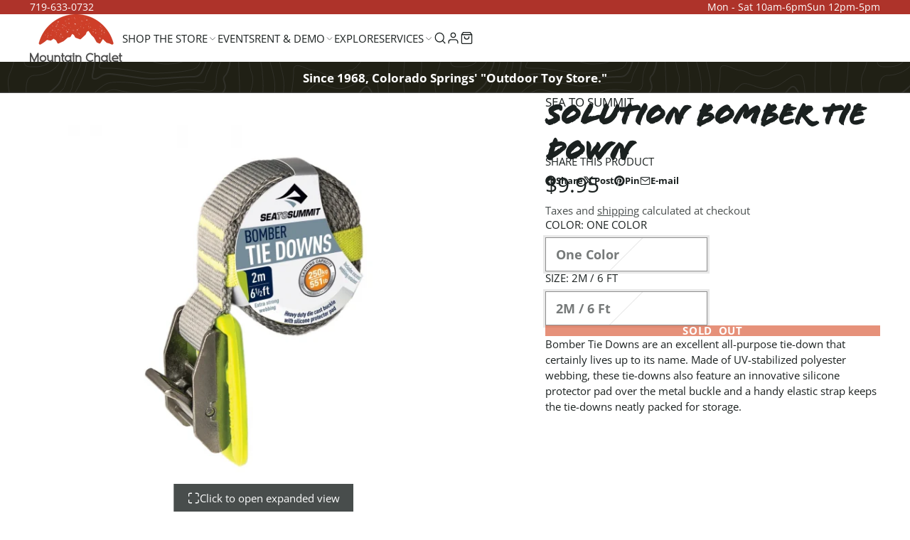

--- FILE ---
content_type: text/html; charset=utf-8
request_url: https://mtnchalet.com/products/248136-sea-to-summit-solution-bomber-tie-down
body_size: 50313
content:
<!doctype html>
<html class="no-js " lang="en">
  <head>
    <meta charset="utf-8">
    <meta http-equiv="X-UA-Compatible" content="IE=edge">
    <meta name="viewport" content="width=device-width,initial-scale=1">
    <meta name="theme-color" content="">
    <link rel="canonical" href="https://mtnchalet.com/products/248136-sea-to-summit-solution-bomber-tie-down">
    <link rel="preconnect" href="https://cdn.shopify.com" crossorigin><link rel="icon" type="image/png" href="//mtnchalet.com/cdn/shop/files/logo_c9970fc5-2134-4ce2-98a9-bb8f9c94affd_32x32.png?v=1613597147"><link rel="preconnect" href="https://fonts.shopifycdn.com" crossorigin><title>
      Solution Bomber Tie Down &ndash; Mountain Chalet</title>

    
      <meta name="description" content="Bomber Tie Downs are an excellent all-purpose tie-down that certainly lives up to its name. Made of UV-stabilized polyester webbing, these tie-downs also feature an innovative silicone protector pad over the metal buckle and a handy elastic strap keeps the tie-downs neatly packed for storage.">
    

    

<meta property="og:site_name" content="Mountain Chalet">
<meta property="og:url" content="https://mtnchalet.com/products/248136-sea-to-summit-solution-bomber-tie-down">
<meta property="og:title" content="Solution Bomber Tie Down">
<meta property="og:type" content="product">
<meta property="og:description" content="Bomber Tie Downs are an excellent all-purpose tie-down that certainly lives up to its name. Made of UV-stabilized polyester webbing, these tie-downs also feature an innovative silicone protector pad over the metal buckle and a handy elastic strap keeps the tie-downs neatly packed for storage."><meta property="og:image" content="http://mtnchalet.com/cdn/shop/products/64-248136-0-image-1895735.jpg?v=1678274452">
  <meta property="og:image:secure_url" content="https://mtnchalet.com/cdn/shop/products/64-248136-0-image-1895735.jpg?v=1678274452">
  <meta property="og:image:width" content="640">
  <meta property="og:image:height" content="640"><meta property="og:price:amount" content="9.95">
  <meta property="og:price:currency" content="USD"><meta name="twitter:card" content="summary_large_image">
<meta name="twitter:title" content="Solution Bomber Tie Down">
<meta name="twitter:description" content="Bomber Tie Downs are an excellent all-purpose tie-down that certainly lives up to its name. Made of UV-stabilized polyester webbing, these tie-downs also feature an innovative silicone protector pad over the metal buckle and a handy elastic strap keeps the tie-downs neatly packed for storage.">

    <script>window.performance && window.performance.mark && window.performance.mark('shopify.content_for_header.start');</script><meta name="google-site-verification" content="o9AgBD4oLkb-E9NmdEnw6OKW8LbRKsqDnhZZxjcZEtM">
<meta name="facebook-domain-verification" content="eu5nnk0bdp3avaut8wnnv7wpdif9f6">
<meta id="shopify-digital-wallet" name="shopify-digital-wallet" content="/27241971814/digital_wallets/dialog">
<link rel="alternate" type="application/json+oembed" href="https://mtnchalet.com/products/248136-sea-to-summit-solution-bomber-tie-down.oembed">
<script async="async" src="/checkouts/internal/preloads.js?locale=en-US"></script>
<script id="shopify-features" type="application/json">{"accessToken":"8905fe7d42a4251127101d3061042f5e","betas":["rich-media-storefront-analytics"],"domain":"mtnchalet.com","predictiveSearch":true,"shopId":27241971814,"locale":"en"}</script>
<script>var Shopify = Shopify || {};
Shopify.shop = "mtnchalet.myshopify.com";
Shopify.locale = "en";
Shopify.currency = {"active":"USD","rate":"1.0"};
Shopify.country = "US";
Shopify.theme = {"name":"LIVE (12\/3\/2025) Multi (MHT-Dev)","id":142266466406,"schema_name":"Multi","schema_version":"3.0.2","theme_store_id":2337,"role":"main"};
Shopify.theme.handle = "null";
Shopify.theme.style = {"id":null,"handle":null};
Shopify.cdnHost = "mtnchalet.com/cdn";
Shopify.routes = Shopify.routes || {};
Shopify.routes.root = "/";</script>
<script type="module">!function(o){(o.Shopify=o.Shopify||{}).modules=!0}(window);</script>
<script>!function(o){function n(){var o=[];function n(){o.push(Array.prototype.slice.apply(arguments))}return n.q=o,n}var t=o.Shopify=o.Shopify||{};t.loadFeatures=n(),t.autoloadFeatures=n()}(window);</script>
<script id="shop-js-analytics" type="application/json">{"pageType":"product"}</script>
<script defer="defer" async type="module" src="//mtnchalet.com/cdn/shopifycloud/shop-js/modules/v2/client.init-shop-cart-sync_BT-GjEfc.en.esm.js"></script>
<script defer="defer" async type="module" src="//mtnchalet.com/cdn/shopifycloud/shop-js/modules/v2/chunk.common_D58fp_Oc.esm.js"></script>
<script defer="defer" async type="module" src="//mtnchalet.com/cdn/shopifycloud/shop-js/modules/v2/chunk.modal_xMitdFEc.esm.js"></script>
<script type="module">
  await import("//mtnchalet.com/cdn/shopifycloud/shop-js/modules/v2/client.init-shop-cart-sync_BT-GjEfc.en.esm.js");
await import("//mtnchalet.com/cdn/shopifycloud/shop-js/modules/v2/chunk.common_D58fp_Oc.esm.js");
await import("//mtnchalet.com/cdn/shopifycloud/shop-js/modules/v2/chunk.modal_xMitdFEc.esm.js");

  window.Shopify.SignInWithShop?.initShopCartSync?.({"fedCMEnabled":true,"windoidEnabled":true});

</script>
<script>(function() {
  var isLoaded = false;
  function asyncLoad() {
    if (isLoaded) return;
    isLoaded = true;
    var urls = ["https:\/\/mahina.app\/static\/js\/loader.min.js?shop=mtnchalet.myshopify.com","https:\/\/chimpstatic.com\/mcjs-connected\/js\/users\/c5c732ee661bcef979e756f64\/07cb9a42324d4f861979e3dcf.js?shop=mtnchalet.myshopify.com"];
    for (var i = 0; i < urls.length; i++) {
      var s = document.createElement('script');
      s.type = 'text/javascript';
      s.async = true;
      s.src = urls[i];
      var x = document.getElementsByTagName('script')[0];
      x.parentNode.insertBefore(s, x);
    }
  };
  if(window.attachEvent) {
    window.attachEvent('onload', asyncLoad);
  } else {
    window.addEventListener('load', asyncLoad, false);
  }
})();</script>
<script id="__st">var __st={"a":27241971814,"offset":-25200,"reqid":"671351d0-cc08-4af6-b30a-a1690f19c9bd-1769165508","pageurl":"mtnchalet.com\/products\/248136-sea-to-summit-solution-bomber-tie-down","u":"f149f26eaa8e","p":"product","rtyp":"product","rid":6849334018150};</script>
<script>window.ShopifyPaypalV4VisibilityTracking = true;</script>
<script id="captcha-bootstrap">!function(){'use strict';const t='contact',e='account',n='new_comment',o=[[t,t],['blogs',n],['comments',n],[t,'customer']],c=[[e,'customer_login'],[e,'guest_login'],[e,'recover_customer_password'],[e,'create_customer']],r=t=>t.map((([t,e])=>`form[action*='/${t}']:not([data-nocaptcha='true']) input[name='form_type'][value='${e}']`)).join(','),a=t=>()=>t?[...document.querySelectorAll(t)].map((t=>t.form)):[];function s(){const t=[...o],e=r(t);return a(e)}const i='password',u='form_key',d=['recaptcha-v3-token','g-recaptcha-response','h-captcha-response',i],f=()=>{try{return window.sessionStorage}catch{return}},m='__shopify_v',_=t=>t.elements[u];function p(t,e,n=!1){try{const o=window.sessionStorage,c=JSON.parse(o.getItem(e)),{data:r}=function(t){const{data:e,action:n}=t;return t[m]||n?{data:e,action:n}:{data:t,action:n}}(c);for(const[e,n]of Object.entries(r))t.elements[e]&&(t.elements[e].value=n);n&&o.removeItem(e)}catch(o){console.error('form repopulation failed',{error:o})}}const l='form_type',E='cptcha';function T(t){t.dataset[E]=!0}const w=window,h=w.document,L='Shopify',v='ce_forms',y='captcha';let A=!1;((t,e)=>{const n=(g='f06e6c50-85a8-45c8-87d0-21a2b65856fe',I='https://cdn.shopify.com/shopifycloud/storefront-forms-hcaptcha/ce_storefront_forms_captcha_hcaptcha.v1.5.2.iife.js',D={infoText:'Protected by hCaptcha',privacyText:'Privacy',termsText:'Terms'},(t,e,n)=>{const o=w[L][v],c=o.bindForm;if(c)return c(t,g,e,D).then(n);var r;o.q.push([[t,g,e,D],n]),r=I,A||(h.body.append(Object.assign(h.createElement('script'),{id:'captcha-provider',async:!0,src:r})),A=!0)});var g,I,D;w[L]=w[L]||{},w[L][v]=w[L][v]||{},w[L][v].q=[],w[L][y]=w[L][y]||{},w[L][y].protect=function(t,e){n(t,void 0,e),T(t)},Object.freeze(w[L][y]),function(t,e,n,w,h,L){const[v,y,A,g]=function(t,e,n){const i=e?o:[],u=t?c:[],d=[...i,...u],f=r(d),m=r(i),_=r(d.filter((([t,e])=>n.includes(e))));return[a(f),a(m),a(_),s()]}(w,h,L),I=t=>{const e=t.target;return e instanceof HTMLFormElement?e:e&&e.form},D=t=>v().includes(t);t.addEventListener('submit',(t=>{const e=I(t);if(!e)return;const n=D(e)&&!e.dataset.hcaptchaBound&&!e.dataset.recaptchaBound,o=_(e),c=g().includes(e)&&(!o||!o.value);(n||c)&&t.preventDefault(),c&&!n&&(function(t){try{if(!f())return;!function(t){const e=f();if(!e)return;const n=_(t);if(!n)return;const o=n.value;o&&e.removeItem(o)}(t);const e=Array.from(Array(32),(()=>Math.random().toString(36)[2])).join('');!function(t,e){_(t)||t.append(Object.assign(document.createElement('input'),{type:'hidden',name:u})),t.elements[u].value=e}(t,e),function(t,e){const n=f();if(!n)return;const o=[...t.querySelectorAll(`input[type='${i}']`)].map((({name:t})=>t)),c=[...d,...o],r={};for(const[a,s]of new FormData(t).entries())c.includes(a)||(r[a]=s);n.setItem(e,JSON.stringify({[m]:1,action:t.action,data:r}))}(t,e)}catch(e){console.error('failed to persist form',e)}}(e),e.submit())}));const S=(t,e)=>{t&&!t.dataset[E]&&(n(t,e.some((e=>e===t))),T(t))};for(const o of['focusin','change'])t.addEventListener(o,(t=>{const e=I(t);D(e)&&S(e,y())}));const B=e.get('form_key'),M=e.get(l),P=B&&M;t.addEventListener('DOMContentLoaded',(()=>{const t=y();if(P)for(const e of t)e.elements[l].value===M&&p(e,B);[...new Set([...A(),...v().filter((t=>'true'===t.dataset.shopifyCaptcha))])].forEach((e=>S(e,t)))}))}(h,new URLSearchParams(w.location.search),n,t,e,['guest_login'])})(!0,!0)}();</script>
<script integrity="sha256-4kQ18oKyAcykRKYeNunJcIwy7WH5gtpwJnB7kiuLZ1E=" data-source-attribution="shopify.loadfeatures" defer="defer" src="//mtnchalet.com/cdn/shopifycloud/storefront/assets/storefront/load_feature-a0a9edcb.js" crossorigin="anonymous"></script>
<script data-source-attribution="shopify.dynamic_checkout.dynamic.init">var Shopify=Shopify||{};Shopify.PaymentButton=Shopify.PaymentButton||{isStorefrontPortableWallets:!0,init:function(){window.Shopify.PaymentButton.init=function(){};var t=document.createElement("script");t.src="https://mtnchalet.com/cdn/shopifycloud/portable-wallets/latest/portable-wallets.en.js",t.type="module",document.head.appendChild(t)}};
</script>
<script data-source-attribution="shopify.dynamic_checkout.buyer_consent">
  function portableWalletsHideBuyerConsent(e){var t=document.getElementById("shopify-buyer-consent"),n=document.getElementById("shopify-subscription-policy-button");t&&n&&(t.classList.add("hidden"),t.setAttribute("aria-hidden","true"),n.removeEventListener("click",e))}function portableWalletsShowBuyerConsent(e){var t=document.getElementById("shopify-buyer-consent"),n=document.getElementById("shopify-subscription-policy-button");t&&n&&(t.classList.remove("hidden"),t.removeAttribute("aria-hidden"),n.addEventListener("click",e))}window.Shopify?.PaymentButton&&(window.Shopify.PaymentButton.hideBuyerConsent=portableWalletsHideBuyerConsent,window.Shopify.PaymentButton.showBuyerConsent=portableWalletsShowBuyerConsent);
</script>
<script data-source-attribution="shopify.dynamic_checkout.cart.bootstrap">document.addEventListener("DOMContentLoaded",(function(){function t(){return document.querySelector("shopify-accelerated-checkout-cart, shopify-accelerated-checkout")}if(t())Shopify.PaymentButton.init();else{new MutationObserver((function(e,n){t()&&(Shopify.PaymentButton.init(),n.disconnect())})).observe(document.body,{childList:!0,subtree:!0})}}));
</script>
<link id="shopify-accelerated-checkout-styles" rel="stylesheet" media="screen" href="https://mtnchalet.com/cdn/shopifycloud/portable-wallets/latest/accelerated-checkout-backwards-compat.css" crossorigin="anonymous">
<style id="shopify-accelerated-checkout-cart">
        #shopify-buyer-consent {
  margin-top: 1em;
  display: inline-block;
  width: 100%;
}

#shopify-buyer-consent.hidden {
  display: none;
}

#shopify-subscription-policy-button {
  background: none;
  border: none;
  padding: 0;
  text-decoration: underline;
  font-size: inherit;
  cursor: pointer;
}

#shopify-subscription-policy-button::before {
  box-shadow: none;
}

      </style>

<script>window.performance && window.performance.mark && window.performance.mark('shopify.content_for_header.end');</script>
    

    

<style data-shopify>

    @font-face {
        font-family: 'Flood';
        src: url('https://cdn.shopify.com/s/files/1/0272/4197/1814/files/Flood_2c6d2dc1-bf9f-4501-90d5-0b129eed20f5.woff2?v=1759918762') format('woff2'),
        url('https://cdn.shopify.com/s/files/1/0272/4197/1814/files/Flood_5c5a1bc3-427f-4a88-b59d-71efda8875e3.woff?v=1759918762') format('woff');
        font-weight: normal;
        font-style: normal;
    }

    @font-face {
  font-family: "Open Sans";
  font-weight: 400;
  font-style: normal;
  font-display: swap;
  src: url("//mtnchalet.com/cdn/fonts/open_sans/opensans_n4.c32e4d4eca5273f6d4ee95ddf54b5bbb75fc9b61.woff2") format("woff2"),
       url("//mtnchalet.com/cdn/fonts/open_sans/opensans_n4.5f3406f8d94162b37bfa232b486ac93ee892406d.woff") format("woff");
}

    @font-face {
  font-family: "Open Sans";
  font-weight: 700;
  font-style: normal;
  font-display: swap;
  src: url("//mtnchalet.com/cdn/fonts/open_sans/opensans_n7.a9393be1574ea8606c68f4441806b2711d0d13e4.woff2") format("woff2"),
       url("//mtnchalet.com/cdn/fonts/open_sans/opensans_n7.7b8af34a6ebf52beb1a4c1d8c73ad6910ec2e553.woff") format("woff");
}

    @font-face {
  font-family: "Open Sans";
  font-weight: 400;
  font-style: italic;
  font-display: swap;
  src: url("//mtnchalet.com/cdn/fonts/open_sans/opensans_i4.6f1d45f7a46916cc95c694aab32ecbf7509cbf33.woff2") format("woff2"),
       url("//mtnchalet.com/cdn/fonts/open_sans/opensans_i4.4efaa52d5a57aa9a57c1556cc2b7465d18839daa.woff") format("woff");
}

    @font-face {
  font-family: "Open Sans";
  font-weight: 700;
  font-style: italic;
  font-display: swap;
  src: url("//mtnchalet.com/cdn/fonts/open_sans/opensans_i7.916ced2e2ce15f7fcd95d196601a15e7b89ee9a4.woff2") format("woff2"),
       url("//mtnchalet.com/cdn/fonts/open_sans/opensans_i7.99a9cff8c86ea65461de497ade3d515a98f8b32a.woff") format("woff");
}

    @font-face {
  font-family: Montserrat;
  font-weight: 700;
  font-style: normal;
  font-display: swap;
  src: url("//mtnchalet.com/cdn/fonts/montserrat/montserrat_n7.3c434e22befd5c18a6b4afadb1e3d77c128c7939.woff2") format("woff2"),
       url("//mtnchalet.com/cdn/fonts/montserrat/montserrat_n7.5d9fa6e2cae713c8fb539a9876489d86207fe957.woff") format("woff");
}

        .color-scheme-main {
          --color-scheme-box-shadow-drop: 0 5px 20px rgba(84,84,84, 0.4);
          --color-scheme-box-shadow: rgba(84,84,84, 0.8) 0px 0px 0px 1.2px;
          --color-scheme-box-shadow-sm: rgba(84,84,84, 0.6) 0px 0px 0px 1px;
          --color-scheme-box-shadow-lift: rgba(84,84,84, 0.8) 0px 0px 0px 1.2px;
          
          
          --color-scheme-highlight: #e1234e;
          --color-scheme-pattern: #b1b1b1;--color-scheme-primary-button-bg: #d8532f;
        
          --color-scheme-primary-button-bg-hover: #b34021;
          --color-scheme-primary-button-text: #ffffff;
          --color-scheme-primary-button-border: #d8532f;
          --color-scheme-secondary-button-bg: rgba(0,0,0,0);
          --color-scheme-secondary-button-bg-hover: rgba(0, 0, 0, 0.0);
          --color-scheme-secondary-button-text: #1b2120;
          --color-scheme-secondary-button-border: #113135;
          --color-scheme-icon: #1b2120;
          --color-scheme-links: #113135;
        }
    
        .color-scheme-invert {
          --color-scheme-box-shadow-drop: 0 5px 20px rgba(0,0,0, 0.4);
          --color-scheme-box-shadow: rgba(0,0,0, 0.8) 0px 0px 0px 1.2px;
          --color-scheme-box-shadow-sm: rgba(0,0,0, 0.6) 0px 0px 0px 1px;
          --color-scheme-box-shadow-lift: rgba(0,0,0, 0.8) 0px 0px 0px 1.2px;
          
          
          --color-scheme-highlight: #3eafe1;
          --color-scheme-pattern: #505050;--color-scheme-primary-button-bg: #88a345;
        
          --color-scheme-primary-button-bg-hover: #6a7f36;
          --color-scheme-primary-button-text: #ffffff;
          --color-scheme-primary-button-border: #88a345;
          --color-scheme-secondary-button-bg: rgba(0,0,0,0);
          --color-scheme-secondary-button-bg-hover: rgba(0, 0, 0, 0.0);
          --color-scheme-secondary-button-text: #efa100;
          --color-scheme-secondary-button-border: #efa100;
          --color-scheme-icon: #ffffff;
          --color-scheme-links: #ffffff;--color-scheme-text: #ffffff;
          --color-scheme-bg: #202015;
          --color-scheme-border: #000000;
        }
    
        .color-scheme-accent {
          --color-scheme-box-shadow-drop: 0 5px 20px rgba(0,0,0, 0.4);
          --color-scheme-box-shadow: rgba(0,0,0, 0.8) 0px 0px 0px 1.2px;
          --color-scheme-box-shadow-sm: rgba(0,0,0, 0.6) 0px 0px 0px 1px;
          --color-scheme-box-shadow-lift: rgba(0,0,0, 0.8) 0px 0px 0px 1.2px;
          
          
          --color-scheme-highlight: #fb33a6;
          --color-scheme-pattern: #ed8792;--color-scheme-primary-button-bg: #d8532f;
        
          --color-scheme-primary-button-bg-hover: #b34021;
          --color-scheme-primary-button-text: #ffffff;
          --color-scheme-primary-button-border: #d8532f;
          --color-scheme-secondary-button-bg: #ffffff;
          --color-scheme-secondary-button-bg-hover: #e6e6e6;
          --color-scheme-secondary-button-text: #d648d3;
          --color-scheme-secondary-button-border: #202020;
          --color-scheme-icon: #ffffff;
          --color-scheme-links: #ffffff;--color-scheme-text: #212121;
          --color-scheme-bg: #bca6d3;
          --color-scheme-border: #8962b1;
        }
    
        .color-scheme-accent2 {
          --color-scheme-box-shadow-drop: 0 5px 20px rgba(0,0,0, 0.4);
          --color-scheme-box-shadow: rgba(0,0,0, 0.8) 0px 0px 0px 1.2px;
          --color-scheme-box-shadow-sm: rgba(0,0,0, 0.6) 0px 0px 0px 1px;
          --color-scheme-box-shadow-lift: rgba(0,0,0, 0.8) 0px 0px 0px 1.2px;
          
          
          --color-scheme-highlight: #3eafe1;
          --color-scheme-pattern: #6bd7ff;--color-scheme-primary-button-bg: #ffffff;
        
          --color-scheme-primary-button-bg-hover: #e6e6e6;
          --color-scheme-primary-button-text: #3eafe1;
          --color-scheme-primary-button-border: #1c84b3;
          --color-scheme-secondary-button-bg: #ffffff;
          --color-scheme-secondary-button-bg-hover: #e6e6e6;
          --color-scheme-secondary-button-text: #3eafe1;
          --color-scheme-secondary-button-border: #cacaca;
          --color-scheme-icon: #ffffff;
          --color-scheme-links: #ffffff;--color-scheme-text: #ffffff;
          --color-scheme-bg: #3eafe1;
          --color-scheme-border: #1977a0;--color-scheme-bg-gradient: linear-gradient(46deg, rgba(52, 133, 236, 1) 13%, rgba(170, 248, 219, 1) 86%);
        }
    
        .color-scheme-scheme-27e1e1b8-7c17-4f87-a38d-34818dc4fad6 {
          --color-scheme-box-shadow-drop: 0 5px 20px rgba(84,84,84, 0.4);
          --color-scheme-box-shadow: rgba(84,84,84, 0.8) 0px 0px 0px 1.2px;
          --color-scheme-box-shadow-sm: rgba(84,84,84, 0.6) 0px 0px 0px 1px;
          --color-scheme-box-shadow-lift: rgba(84,84,84, 0.8) 0px 0px 0px 1.2px;
          
          
          --color-scheme-highlight: #e1234e;
          --color-scheme-pattern: #b1b1b1;--color-scheme-primary-button-bg: #000000;
        
          --color-scheme-primary-button-bg-hover: #000000;
          --color-scheme-primary-button-text: #ffffff;
          --color-scheme-primary-button-border: #9e37a7;
          --color-scheme-secondary-button-bg: #000000;
          --color-scheme-secondary-button-bg-hover: #000000;
          --color-scheme-secondary-button-text: #ffffff;
          --color-scheme-secondary-button-border: #000000;
          --color-scheme-icon: #383838;
          --color-scheme-links: #000000;--color-scheme-text: #000000;
          --color-scheme-bg: #ffffff;
          --color-scheme-border: #cccccc;
        }
    
        .color-scheme-dark-mode {
          --color-scheme-box-shadow-drop: 0 5px 20px rgba(0,0,0, 0.4);
          --color-scheme-box-shadow: rgba(0,0,0, 0.8) 0px 0px 0px 1.2px;
          --color-scheme-box-shadow-sm: rgba(0,0,0, 0.6) 0px 0px 0px 1px;
          --color-scheme-box-shadow-lift: rgba(0,0,0, 0.8) 0px 0px 0px 1.2px;
          
          
          --color-scheme-highlight: #bd40c7;
          --color-scheme-pattern: #352f44;--color-scheme-primary-button-bg: #d36bf1;
        
          --color-scheme-primary-button-bg-hover: #c53ced;
          --color-scheme-primary-button-text: #ffffff;
          --color-scheme-primary-button-border: #9e37a7;
          --color-scheme-secondary-button-bg: #ffffff;
          --color-scheme-secondary-button-bg-hover: #e6e6e6;
          --color-scheme-secondary-button-text: #383838;
          --color-scheme-secondary-button-border: #202020;
          --color-scheme-icon: #dddddd;
          --color-scheme-links: #dddddd;--color-scheme-text: #dddddd;
          --color-scheme-bg: #37353b;
          --color-scheme-border: #050505;
        }
    
        .color-scheme-scheme-87628dca-6445-46de-93c8-f2b63b76e28c {
          --color-scheme-box-shadow-drop: 0 5px 20px rgba(0,0,0, 0.4);
          --color-scheme-box-shadow: rgba(0,0,0, 0.8) 0px 0px 0px 1.2px;
          --color-scheme-box-shadow-sm: rgba(0,0,0, 0.6) 0px 0px 0px 1px;
          --color-scheme-box-shadow-lift: rgba(0,0,0, 0.8) 0px 0px 0px 1.2px;
          
          
          --color-scheme-highlight: #fb33a6;
          --color-scheme-pattern: #ffffff;--color-scheme-primary-button-bg: #d648d3;
        
          --color-scheme-primary-button-bg-hover: #c02bbd;
          --color-scheme-primary-button-text: #ffffff;
          --color-scheme-primary-button-border: #9f7360;
          --color-scheme-secondary-button-bg: #ffffff;
          --color-scheme-secondary-button-bg-hover: #e6e6e6;
          --color-scheme-secondary-button-text: #d648d3;
          --color-scheme-secondary-button-border: #202020;
          --color-scheme-icon: #ffffff;
          --color-scheme-links: #ffffff;--color-scheme-text: #ffffff;
          --color-scheme-bg: #d36bf1;
          --color-scheme-border: #b315e1;--color-scheme-bg-gradient: linear-gradient(320deg, rgba(56, 78, 197, 1), rgba(203, 68, 194, 1) 68%, rgba(255, 201, 104, 1) 100%);
        }
    
        .color-scheme-scheme-43291996-e85e-427b-9ff9-ae9e732c56b9 {
          --color-scheme-box-shadow-drop: 0 5px 20px rgba(0,0,0, 0.4);
          --color-scheme-box-shadow: rgba(0,0,0, 0.8) 0px 0px 0px 1.2px;
          --color-scheme-box-shadow-sm: rgba(0,0,0, 0.6) 0px 0px 0px 1px;
          --color-scheme-box-shadow-lift: rgba(0,0,0, 0.8) 0px 0px 0px 1.2px;
          
          
          --color-scheme-highlight: #3eafe1;
          --color-scheme-pattern: #5975a3;--color-scheme-primary-button-bg: #409ec7;
        
          --color-scheme-primary-button-bg-hover: #3081a4;
          --color-scheme-primary-button-text: #ffffff;
          --color-scheme-primary-button-border: #3e8fb3;
          --color-scheme-secondary-button-bg: #dde6f9;
          --color-scheme-secondary-button-bg-hover: #b2c6f1;
          --color-scheme-secondary-button-text: #374051;
          --color-scheme-secondary-button-border: #202020;
          --color-scheme-icon: #383838;
          --color-scheme-links: #383838;--color-scheme-text: #ffffff;
          --color-scheme-bg: #4a4a4a;
          --color-scheme-border: #171717;--color-scheme-bg-gradient: linear-gradient(319deg, rgba(15, 27, 47, 1), rgba(159, 162, 173, 1) 100%);
        }
    
        .color-scheme-scheme-e103ec40-a79c-4694-84a6-946a9fab9517 {
          --color-scheme-box-shadow-drop: 0 5px 20px rgba(0,0,0, 0.4);
          --color-scheme-box-shadow: rgba(0,0,0, 0.8) 0px 0px 0px 1.2px;
          --color-scheme-box-shadow-sm: rgba(0,0,0, 0.6) 0px 0px 0px 1px;
          --color-scheme-box-shadow-lift: rgba(0,0,0, 0.8) 0px 0px 0px 1.2px;
          
          
          --color-scheme-highlight: #d53944;
          --color-scheme-pattern: #ffc6c6;--color-scheme-primary-button-bg: #d53944;
        
          --color-scheme-primary-button-bg-hover: #b52630;
          --color-scheme-primary-button-text: #ffffff;
          --color-scheme-primary-button-border: #3e8fb3;
          --color-scheme-secondary-button-bg: #383838;
          --color-scheme-secondary-button-bg-hover: #1f1f1f;
          --color-scheme-secondary-button-text: #ffffff;
          --color-scheme-secondary-button-border: #202020;
          --color-scheme-icon: #383838;
          --color-scheme-links: #383838;--color-scheme-text: #2d2d2d;
          --color-scheme-bg: #ffffff;
          --color-scheme-border: #cccccc;
        }
    
        .color-scheme-scheme-4aaf3b82-8d8c-414f-aaf0-3b2f457f982b {
          --color-scheme-box-shadow-drop: 0 5px 20px rgba(0,0,0, 0.4);
          --color-scheme-box-shadow: rgba(0,0,0, 0.8) 0px 0px 0px 1.2px;
          --color-scheme-box-shadow-sm: rgba(0,0,0, 0.6) 0px 0px 0px 1px;
          --color-scheme-box-shadow-lift: rgba(0,0,0, 0.8) 0px 0px 0px 1.2px;
          
          
          --color-scheme-highlight: #bd40c7;
          --color-scheme-pattern: #8833ac;--color-scheme-primary-button-bg: #bd40c7;
        
          --color-scheme-primary-button-bg-hover: #9b30a4;
          --color-scheme-primary-button-text: #ffffff;
          --color-scheme-primary-button-border: #3e8fb3;
          --color-scheme-secondary-button-bg: #ffffff;
          --color-scheme-secondary-button-bg-hover: #e6e6e6;
          --color-scheme-secondary-button-text: #781973;
          --color-scheme-secondary-button-border: #202020;
          --color-scheme-icon: #383838;
          --color-scheme-links: #383838;--color-scheme-text: #ffffff;
          --color-scheme-bg: #ffffff;
          --color-scheme-border: #cccccc;--color-scheme-bg-gradient: linear-gradient(351deg, rgba(65, 87, 158, 1) 3%, rgba(139, 23, 108, 1) 35%, rgba(21, 21, 21, 1) 88%);
        }
    
        .color-scheme-scheme-4f9992d9-4a21-40c4-ae07-80c9ef6d0b80 {
          --color-scheme-box-shadow-drop: 0 5px 20px rgba(0,0,0, 0.4);
          --color-scheme-box-shadow: rgba(0,0,0, 0.8) 0px 0px 0px 1.2px;
          --color-scheme-box-shadow-sm: rgba(0,0,0, 0.6) 0px 0px 0px 1px;
          --color-scheme-box-shadow-lift: rgba(0,0,0, 0.8) 0px 0px 0px 1.2px;
          
          
          --color-scheme-highlight: #bd40c7;
          --color-scheme-pattern: #7b19ae;--color-scheme-primary-button-bg: #bd40c7;
        
          --color-scheme-primary-button-bg-hover: #9b30a4;
          --color-scheme-primary-button-text: #ffffff;
          --color-scheme-primary-button-border: #3e8fb3;
          --color-scheme-secondary-button-bg: #ffffff;
          --color-scheme-secondary-button-bg-hover: #e6e6e6;
          --color-scheme-secondary-button-text: #dea3be;
          --color-scheme-secondary-button-border: #33133b;
          --color-scheme-icon: #ffffff;
          --color-scheme-links: #383838;--color-scheme-text: #ffffff;
          --color-scheme-bg: #262626;
          --color-scheme-border: #000000;
        }
    
        .color-scheme-scheme-cb4b23fd-cba1-49da-ae80-466e3a26efa4 {
          --color-scheme-box-shadow-drop: 0 5px 20px rgba(0,0,0, 0.4);
          --color-scheme-box-shadow: rgba(0,0,0, 0.8) 0px 0px 0px 1.2px;
          --color-scheme-box-shadow-sm: rgba(0,0,0, 0.6) 0px 0px 0px 1px;
          --color-scheme-box-shadow-lift: rgba(0,0,0, 0.8) 0px 0px 0px 1.2px;
          
          
          --color-scheme-highlight: #bd40c7;
          --color-scheme-pattern: #e4e4e4;--color-scheme-primary-button-bg: #bd40c7;
        
          --color-scheme-primary-button-bg-hover: #9b30a4;
          --color-scheme-primary-button-text: #ffffff;
          --color-scheme-primary-button-border: #9e37a7;
          --color-scheme-secondary-button-bg: #383838;
          --color-scheme-secondary-button-bg-hover: #1f1f1f;
          --color-scheme-secondary-button-text: #ffffff;
          --color-scheme-secondary-button-border: #202020;
          --color-scheme-icon: #383838;
          --color-scheme-links: #383838;--color-scheme-text: #383838;
          --color-scheme-bg: #f7f7f7;
          --color-scheme-border: #c4c4c4;
        }
    
        .color-scheme-scheme-ddd0ac1c-6853-46d4-93bb-09ee6d4fd510 {
          --color-scheme-box-shadow-drop: 0 5px 20px rgba(0,0,0, 0.4);
          --color-scheme-box-shadow: rgba(0,0,0, 0.8) 0px 0px 0px 1.2px;
          --color-scheme-box-shadow-sm: rgba(0,0,0, 0.6) 0px 0px 0px 1px;
          --color-scheme-box-shadow-lift: rgba(0,0,0, 0.8) 0px 0px 0px 1.2px;
          
          
          --color-scheme-highlight: #bd40c7;
          --color-scheme-pattern: #286967;--color-scheme-primary-button-bg: #bd40c7;
        
          --color-scheme-primary-button-bg-hover: #9b30a4;
          --color-scheme-primary-button-text: #ffffff;
          --color-scheme-primary-button-border: #9e37a7;
          --color-scheme-secondary-button-bg: #f1ffff;
          --color-scheme-secondary-button-bg-hover: #beffff;
          --color-scheme-secondary-button-text: #373f3f;
          --color-scheme-secondary-button-border: #202020;
          --color-scheme-icon: #383838;
          --color-scheme-links: #383838;--color-scheme-text: #ffffff;
          --color-scheme-bg: #535353;
          --color-scheme-border: #202020;--color-scheme-bg-gradient: linear-gradient(330deg, rgba(25, 34, 34, 1) 33%, rgba(93, 90, 53, 1) 100%);
        }
    
        .color-scheme-scheme-57c0c5d0-216f-42a1-8561-37b5c3640f64 {
          --color-scheme-box-shadow-drop: 0 5px 20px rgba(0,0,0, 0.4);
          --color-scheme-box-shadow: rgba(0,0,0, 0.8) 0px 0px 0px 1.2px;
          --color-scheme-box-shadow-sm: rgba(0,0,0, 0.6) 0px 0px 0px 1px;
          --color-scheme-box-shadow-lift: rgba(0,0,0, 0.8) 0px 0px 0px 1.2px;
          
          
          --color-scheme-highlight: #bd40c7;
          --color-scheme-pattern: #e4e4e4;--color-scheme-primary-button-bg: #409ec7;
        
          --color-scheme-primary-button-bg-hover: #3081a4;
          --color-scheme-primary-button-text: #ffffff;
          --color-scheme-primary-button-border: #9e37a7;
          --color-scheme-secondary-button-bg: #faeee9;
          --color-scheme-secondary-button-bg-hover: #f1cebf;
          --color-scheme-secondary-button-text: #79635c;
          --color-scheme-secondary-button-border: #f5e2db;
          --color-scheme-icon: #ffffff;
          --color-scheme-links: #ffffff;--color-scheme-text: #ffffff;
          --color-scheme-bg: #6e6e6e;
          --color-scheme-border: #3b3b3b;--color-scheme-bg-gradient: radial-gradient(rgba(159, 131, 122, 1), rgba(65, 50, 41, 1) 100%);
        }
    
        .color-scheme-scheme-207a6447-6889-4664-a200-237d354cfb03 {
          --color-scheme-box-shadow-drop: 0 5px 20px rgba(0,0,0, 0.4);
          --color-scheme-box-shadow: rgba(0,0,0, 0.8) 0px 0px 0px 1.2px;
          --color-scheme-box-shadow-sm: rgba(0,0,0, 0.6) 0px 0px 0px 1px;
          --color-scheme-box-shadow-lift: rgba(0,0,0, 0.8) 0px 0px 0px 1.2px;
          
          
          --color-scheme-highlight: #bd40c7;
          --color-scheme-pattern: #e4e4e4;--color-scheme-primary-button-bg: #409ec7;
        
          --color-scheme-primary-button-bg-hover: #3081a4;
          --color-scheme-primary-button-text: #ffffff;
          --color-scheme-primary-button-border: #3e8fb3;
          --color-scheme-secondary-button-bg: #383838;
          --color-scheme-secondary-button-bg-hover: #1f1f1f;
          --color-scheme-secondary-button-text: #ffffff;
          --color-scheme-secondary-button-border: #202020;
          --color-scheme-icon: #383838;
          --color-scheme-links: #383838;--color-scheme-text: #ffffff;
          --color-scheme-bg: #f7f7f7;
          --color-scheme-border: #c4c4c4;--color-scheme-bg-gradient: linear-gradient(135deg, rgba(229, 93, 135, 1), rgba(95, 195, 228, 1) 100%);
        }
    
        .color-scheme-scheme-1ec24e5b-a8f8-4d1d-a9ce-9e3cd611d8f4 {
          --color-scheme-box-shadow-drop: 0 5px 20px rgba(84,84,84, 0.4);
          --color-scheme-box-shadow: rgba(84,84,84, 0.8) 0px 0px 0px 1.2px;
          --color-scheme-box-shadow-sm: rgba(84,84,84, 0.6) 0px 0px 0px 1px;
          --color-scheme-box-shadow-lift: rgba(84,84,84, 0.8) 0px 0px 0px 1.2px;
          
          
          --color-scheme-highlight: #e1234e;
          --color-scheme-pattern: #b1b1b1;--color-scheme-primary-button-bg: #d8532f;
        
          --color-scheme-primary-button-bg-hover: #b34021;
          --color-scheme-primary-button-text: #ffffff;
          --color-scheme-primary-button-border: #d8532f;
          --color-scheme-secondary-button-bg: rgba(0,0,0,0);
          --color-scheme-secondary-button-bg-hover: rgba(0, 0, 0, 0.0);
          --color-scheme-secondary-button-text: #1b2120;
          --color-scheme-secondary-button-border: #113135;
          --color-scheme-icon: #1b2120;
          --color-scheme-links: #113135;--color-scheme-text: #1b2120;
          --color-scheme-bg: #efefef;
          --color-scheme-border: #bcbcbc;
        }
    

    :root {--glob-size-1: min(4.8px, 0.96vmin);
      --glob-size-2: min(9.6px, 1.92vmin);
      --glob-size-3: min(14.4px, 2.88vmin);
      --glob-size-4: min(19.2px, 3.84vmin);
      --glob-size-5: min(24.0px, 4.8vmin);
      --glob-size-6: min(28.8px, 5.76vmin);
      --glob-size-7: min(33.6px, 6.72vmin);
      --glob-size-8: min(38.4px, 7.68vmin);
      --glob-size-9: min(43.2px, 8.64vmin);
      --glob-size-10: min(48.0px, 9.6vmin);
      --glob-size-11: min(52.8px, 10.56vmin);
      --glob-size-12: min(57.6px, 11.52vmin);
      --glob-size-13: min(62.4px, 12.48vmin);
      --glob-size-14: min(67.2px, 13.44vmin);
      --glob-size-15: min(72.0px, 14.4vmin);
      --glob-size-16: min(76.8px, 15.36vmin);
      --glob-size-17: min(81.6px, 16.32vmin);
      --glob-size-18: min(86.4px, 17.28vmin);
      --glob-size-19: min(91.2px, 18.24vmin);
      --glob-size-20: min(96.0px, 19.2vmin);
      
    --glob-frame-size: var(--glob-size-2);
    --glob-gutter: var(--glob-size-7);

    --glob-heading-size: 28px;
    --glob-heading-letter-spacing: 0.0em;
    --glob-heading-family: 'Flood', sans-serif;
    --glob-heading-style: normal;
    --glob-heading-weight: 700;
    --glob-heading-transform: none;

    --glob-body-family: "Open Sans", sans-serif;
    --glob-body-line-height: 1.5;
    --glob-body-size: 15px;
    --glob-body-weight: 400;
    --glob-body-bold-weight: 700;

    --glob-icon-stroke-width: 1.7px;
    
      --glob-icon-linecap: square;
      --glob-icon-linejoin: arcs;
    --color-g-text: #1b2120;
    --color-g-text-alpha-80: rgba(27, 33, 32, 0.8);
    --color-g-text-alpha-70: rgba(27, 33, 32, 0.7);
    --color-g-text-alpha-50: rgba(27, 33, 32, 0.5);
    --color-g-text-alpha-60: rgba(27, 33, 32, 0.6);
    --color-g-text-alpha-40: rgba(27, 33, 32, 0.4);
    --color-g-text-alpha-30: rgba(27, 33, 32, 0.3);
    --color-g-text-alpha-20: rgba(27, 33, 32, 0.2);
    --color-g-text-alpha-10: rgba(27, 33, 32, 0.1);--color-g-bg: #ffffff;
    --color-g-border: #d9d9d9;
    --color-g-bg-d5: #f2f2f2;
    --color-g-bg-d15: #e6e6e6;
    --color-g-bg-alpha-0: rgba(255, 255, 255, 0);
    --color-g-bg-alpha-70: rgba(255, 255, 255, 0.7);
    --color-g-bg-border: #cccccc;

    --color-g-fg: #ffffff;
    --color-g-fg-alpha-70: rgba(255, 255, 255, 0.7);
    --color-g-fg-alpha-50: rgba(255, 255, 255, 0.5);
    --color-g-fg-d5: #f2f2f2;
    --color-g-fg-d10: #e6e6e6;
    --color-g-fg-d20: #cccccc;

    

    --color-g-accent: #434343;
    --color-g-accent-a20: rgba(67, 67, 67, 0.2);
    --color-g-accent-a10: rgba(67, 67, 67, 0.1);
    --color-g-accent-front: #ffffff; 

    --color-g-sale: #d8532f;
    --color-g-warning: #FD7E14;
    --color-g-success: #198754;
    --color-g-danger: #DC3545;
    --color-g-star-rating: #FFA41C;
    --color-g-cart-counter-bg: #0f5f54;--color-g-cart-counter-text: #ffffff;
    --color-g-wishlist: #f25268;

    --color-g-highlight: #e1234e;

    --color-g-button-buy-it-now-text: #ffffff;
    --color-g-button-buy-it-now-bg: #505050;
    --color-g-button-buy-it-now-bg-hover: #434343;

    --color-g-product-badge-sale: #383838;--color-g-product-badge-sale-text: #ffffff;

    --color-g-product-badge-sold-out: #7D959F;--color-g-product-badge-sold-out-text: #2d2d2d;
    
    --color-g-product-badge-low-stock: #FFBA53;--color-g-product-badge-low-stock-text: #2d2d2d;

    --color-g-product-custom-badge-text: #383838;
    --color-g-product-custom-badge-bg: linear-gradient(141deg, rgba(251, 255, 129, 1), rgba(241, 226, 4, 1) 100%);

    --color-g-header-bg: #ffffff;
    --color-g-header-text: #1b2120;
    --color-g-header-border: rgba(209, 211, 210, 0.5);

    --color-g-nav-dropdown-bg: #ffffff;
    --color-g-nav-dropdown-text: #383838;
    --color-g-nav-dropdown-border: rgba(56, 56, 56, 0.2);

    --color-g-footer-heading: #ffffff;
    --color-g-footer-bg: #1b2120;
    --color-g-footer-text: #ffffff;

    --glob-border-radius-base: 0rem;
    --glob-border-radius-inner: 0rem;
    --glob-border-radius-sm: 0rem;
    --glob-border-radius-pill: 9999rem;
    --glob-border-radius-circle: 50%;

    --transition-base: 0.3s;
    --box-shadow-large: rgb(50 50 93 / 25%) 0px 50px 100px -20px, rgb(0 0 0 / 30%) 0px 30px 60px -30px;
    --container-width: 1280px;

    --glob-product-badge-text-size: 0.75rem;
    --glob-product-badge-text-transform: uppercase;--glob-product-badge-weight: var(--glob-body-bold-weight);

    --glob-header-family: var(--glob-body-family);
--glob-header-weight: var(--glob-body-weight);
--glob-header-style: var(--glob-body-style);
--glob-header-size: 1.0rem;
--glob-header-scale: 1.0;

    --glob-header-transform: uppercase;

    --glob-subheading-family: var(--glob-body-family);
--glob-subheading-weight: var(--glob-body-weight);
--glob-subheading-style: var(--glob-body-style);
--glob-subheading-size: 1.0rem;
--glob-subheading-scale: 1.0;

    --glob-subheading-transform: uppercase;
    --glob-subheading-letter-spacing: 0.0em;
    --glob-subheading-opacity: 1.0;

    --glob-button-family: var(--glob-body-family);
--glob-button-weight: var(--glob-body-bold-weight);
--glob-button-style: var(--glob-body-style);
--glob-button-size: 0.9rem;
--glob-button-scale: 0.9;

    --glob-button-transform: uppercase;
    --glob-button-letter-spacing: 0.05em;
    
    --glob-product-card-title-family: var(--glob-body-family);
--glob-product-card-title-weight: var(--glob-body-bold-weight);
--glob-product-card-title-style: var(--glob-body-style);
--glob-product-card-title-size: 1.0rem;
--glob-product-card-title-scale: 1.0;

    --glob-product-card-price-weight: normal;
    --glob-collection-card-title-family: var(--glob-body-family);
--glob-collection-card-title-weight: var(--glob-body-bold-weight);
--glob-collection-card-title-style: var(--glob-body-style);
--glob-collection-card-title-size: 1.25rem;
--glob-collection-card-title-scale: 1.25;

    --glob-collection-card-title-transform: uppercase;

    --glob-article-card-title-family: var(--glob-body-family);
--glob-article-card-title-weight: var(--glob-body-weight);
--glob-article-card-title-style: var(--glob-body-style);
--glob-article-card-title-size: 1.0rem;
--glob-article-card-title-scale: 1.0;
--glob-bg-pattern: url(//mtnchalet.com/cdn/shop/t/55/assets/pattern-topography.svg?v=746722079261684481764868293);
    --glob-bg-pattern-scale: 1.0;
    --glob-bg-pattern-opacity: 0.25;
    --glob-bg-pattern-invert: 0;
    --glob-bg-pattern-size: 600;
}
</style><link rel="preload" as="font" href="//mtnchalet.com/cdn/fonts/open_sans/opensans_n4.c32e4d4eca5273f6d4ee95ddf54b5bbb75fc9b61.woff2" type="font/woff2" crossorigin><link rel="preload" as="font" href="//mtnchalet.com/cdn/fonts/montserrat/montserrat_n7.3c434e22befd5c18a6b4afadb1e3d77c128c7939.woff2" type="font/woff2" crossorigin><script>
    var globalLoadedStyles = {};
    function loadStyle(style) {
        if(globalLoadedStyles[style.getAttribute('href')]) {
            return;
        }
        globalLoadedStyles[style.getAttribute('href')] = true;
        if(style.media === 'print') {
            style.media = 'all';
        }
    }
    window.shopUrl = 'https://mtnchalet.com';
    window.routes = {
        cart_add_url: '/cart/add',
        cart_change_url: '/cart/change',
        cart_update_url: '/cart/update',
        predictive_search_url: '/search/suggest'
    };
    window.dynamicURLs = {
        account: '/account',
        accountLogin: 'https://shopify.com/27241971814/account?locale=en&region_country=US',
        accountLogout: '/account/logout',
        accountRegister: 'https://shopify.com/27241971814/account?locale=en',
        accountAddresses: '/account/addresses',
        allProductsCollection: '/collections/all',
        cart: '/cart',
        cartAdd: '/cart/add',
        cartChange: '/cart/change',
        cartClear: '/cart/clear',
        cartUpdate: '/cart/update',
        contact: '/contact#contact_form',
        localization: '/localization',
        collections: '/collections',
        predictiveSearch: '/search/suggest',
        productRecommendations: '/recommendations/products',
        root: '/',
        search: '/search'
    };
    window.cartStrings = {
        error: `There was an error while updating your cart. Please try again.`,
        quantityError: `You can only add [quantity] of this item to your cart.`
    };
    window.variantStrings = {
        addToCart: `Add to cart`,
        soldOut: `Sold out`,
        unavailable: `Unavailable`,
    };
    window.accessibilityStrings = {
        imageAvailable: `Image [index] is now available in gallery view`,
        shareSuccess: `Link copied to clipboard`,
        pauseSlideshow: `Pause slideshow`,
        playSlideshow: `Play slideshow`,
    };


    Shopify.money_format = "${{amount}}";
    Shopify.formatMoney = function(cents, format) {
        if (typeof cents == 'string') { cents = cents.replace('.',''); }
        let value = '';
        const placeholderRegex = /\{\{\s*(\w+)\s*\}\}/;
        const formatString = (format || Shopify.money_format);

        function defaultOption(opt, def) {
            return (typeof opt == 'undefined' ? def : opt);
        }

        function formatWithDelimiters(number, precision, thousands, decimal) {
            precision = defaultOption(precision, 2);
            thousands = defaultOption(thousands, ',');
            decimal   = defaultOption(decimal, '.');

            if (isNaN(number) || number == null) { return 0; }

            number = (number/100.0).toFixed(precision);

            const parts   = number.split('.'),
                dollars = parts[0].replace(/(\d)(?=(\d\d\d)+(?!\d))/g, '$1' + thousands),
                cents   = parts[1] ? (decimal + parts[1]) : '';

            return dollars + cents;
        }

        switch(formatString.match(placeholderRegex)[1]) {
            case 'amount':
                value = formatWithDelimiters(cents, 2);
            break;
            case 'amount_no_decimals':
                value = formatWithDelimiters(cents, 0);
            break;
            case 'amount_with_comma_separator':
                value = formatWithDelimiters(cents, 2, '.', ',');
            break;
            case 'amount_no_decimals_with_comma_separator':
                value = formatWithDelimiters(cents, 0, '.', ',');
            break;
            case 'amount_no_decimals_with_space_separator':
                value = formatWithDelimiters(cents, 2, ' ');
            break;
        }

        return formatString.replace(placeholderRegex, value);
    };

    document.documentElement.className = document.documentElement.className.replace('no-js', 'js');
    if (Shopify.designMode) {
        document.documentElement.classList.add('shopify-design-mode');
    }
    function lazyImageOnLoad(img) {
        img.setAttribute('loaded', '');
    }

    function onScriptLoad(name) {
        switch(name) {
        case 'blaze':
            document.dispatchEvent(new CustomEvent('blaze-loaded'));
            break;
        case 'plyr':
            document.dispatchEvent(new CustomEvent('plyr-loaded'));
        break;
        }
    }
</script><script>
(() => {
    const STATE_CLASSNAME_PREFIX = '!';

    const __Events = Object.freeze({
        VARIANT_UPDATE: 'variant:update',
        VARIANT_CHANGE: 'variant:change',
        VARIANT_LOADING: 'variant:loading',
        VARIANT_UNAVAILABLE: 'variant:unavailable',
        CART_ADD: 'cart:add',
        CART_ADD_FEATURE: 'cart:add-feature',
        CART_CHANGE: 'cart:change',
        CART_UPDATE: 'cart:update',
        CART_DRAWER_MUTE: 'cart-drawer:mute',
        CART_REGISTER: 'cart:register',
        CART_ERROR: 'cart:error',
        CART_NOTIFICATIONS_ENABLING: 'cart:notififications-enable',
        CART_REPLACE: 'cart:replace',
        // CART_SAVED_ITEMS_CHANGE: 'cart-saves:change',
        COLLECTION_LOADING: 'collection:loading',
        COLLECTION_CHANGE: 'collection:change',
        COLLECTION_UPDATE: 'collection:update',
        COLLECTION_FILTER_CHANGE: 'filter:change',
        COLLECTION_NAVIGATION_CHANGE: 'navigation:change',
        COLLECTION_UPDATED: 'collection_updated',
        COLLECTION_VIEW_CHANGE: 'collection:view-change',
        PRODUCT_GALLERY_SLIDE_CHANGE: 'product-gallery:slide-change',
        PRODUCT_GALLERY_EXPAND_CHANGE: 'product-gallery:expand-change',
        TOAST_NOTIFICATION: 'toast-notification:open',
        CLOSE_TOAST_NOTIFICATION: 'toast-notification:close',
        UPSELL_PRODUCTS_CHANGE: 'upsell-products:change',
        BROWSING_HISTORY_LOAD: 'browsing-history:load',
        RECOMMENDATIONS_LOADED: 'recommendations:loaded',
        SELLING_PLAN_CHANGE: 'selling-plan:change',
        HEADER_UPDATE: 'header:nav-update',
        HEADER_TOOLBAR_UPDATE: 'header:nav-toolbar-update',
        PRODUCT_COMPARE_CHANGE: 'product-compare:change',
        PRODUCT_COMPARE_UPDATE: 'product-compare:update',
        PRODUCT_COMPARE_OPEN: 'product-compare:open',
        PRODUCT_COMPARE_UPDATE_REQUEST: 'product-compare:update-request',
        PRODUCT_BUNDLE_VARIANT_CHANGE: 'variant-selector-modal:change',
        PRODUCT_FORM_SUBMIT: 'product-form:submit',
        DARK_MODE_CHANGE: 'dark-mode:change'
    })

    const __MediaQueries = Object.freeze({
        MOBILE: window.matchMedia('(max-width:  991px)'),
        DESKTOP: window.matchMedia('(min-width: 992px)')
    })

    const __DomEvents = Object.freeze({
        MODAL_CLOSE: new CustomEvent('modal-close', {
            bubbles: true
        }),
        MODAL_OPEN: new CustomEvent('modal-open', {
            bubbles: true
        }),
    })

    const __StoreConfig = Object.freeze({
        'browsingHistory': {
            type: Array,
            storage: 'local',
            limit: 10
        },
        'compare': {
            type: Array,
            storage: 'local'
        },
        'sidescroll-info-shown': {
            type: Boolean,
            storage: 'session'
        },
        // 'wishlist': {
        //     type: Array,
        //     storage: 'local'
        // },
        // 'cartSaved': {
        //     type: Array,
        //     storage: 'local'
        // },
        'newsletter': {
            type: Number,
            storage: 'local'
        },
        'close-annoncement': {
            type: Boolean,
            storage: 'session'
        },
        'age-confirm': {
            type: Boolean,
            storage: 'local'
        },
        'collection-horizontal-view': {
            type: Number,
            storage: 'local'
        },
        'dark-mode': {
            type: Number,
            storage: 'local'
        }
    })

    let componentCounter = 0;

    // TODO: move error handling to proxy
    class __Store {
        static errors = {
            missingStore(key) {
                return new Error(`store ${key} does not exists`);
            },
            setArray(key) {
                return new Error(`can't set value ${key} for Array type use add instead`)
            },
            notAnArray(key) {
                return new Error(`${key} is not an array`)
            }
        }
        constructor() {
            this._store = new Map();
            Object.entries(__StoreConfig).map(([ storeKey, options ]) => {
                const storage = window[`${options.storage}Storage`];
                const value = storage.getItem(storeKey);
                const type = options.type;
                this._store.set(storeKey, {
                    type,
                    storage,
                    limit: options.limit,
                    data: type === Array 
                        ? new Set(value ? JSON.parse(value): []) 
                        : value && type(value)
                })
            })
        }
        add(key, value) {
            try {
                const storeTarget = this._store.get(key);

                if(!storeTarget) {
                    throw __Store.errors.missingStore(key);
                } 

                if(storeTarget.type !== Array) {
                    throw __Store.errors.notAnArray(key);
                }

                this._handleStoreLimit(storeTarget);
                storeTarget.data.add(value);
                this._sync(key);
            } catch(e) {
                console.error(e);
            }
        }
        _handleStoreLimit(storeTarget) {
            if(storeTarget.limit) {
                let offset = storeTarget.limit - storeTarget.data.size;
                const values = storeTarget.data.values();
                while(offset <= 0) {
                    let current = values.next();
                    storeTarget.data.delete(current.value);
                    offset++;
                }
            }
        }
        set(key, value) {
            try {
                const storeTarget = this._store.get(key);

                if(!storeTarget) {
                    throw __Store.errors.missingStore(key);
                }

                if(storeTarget.type === Array) {
                    throw __Store.errors.setArray(key);
                }

                storeTarget.data = value;
                this._sync(key);
            } catch(e) {
                console.error(e.message);
            }
        }
        get(key) {
            try {
                const storeTarget = this._store.get(key);

                if(!storeTarget) {
                    throw __Store.errors.missingStore(key);
                }

                if(storeTarget.data === null) {
                    return null;
                }

                return storeTarget.type === Array
                    ? Array.from(storeTarget.data)
                    : storeTarget.type(storeTarget.data);

            } catch(e) {
                console.error(e);
            }
        }

        has(key, value) {
            try {
                const storeTarget = this._store.get(key);
                if(!storeTarget) {
                    throw __Store.errors.missingStore(key);
                }
                if(storeTarget.type !== Array) {
                    throw __Store.errors.notAnArray(key);
                }
                return storeTarget.data.has(value);
            } catch (e) {
                console.error(e);
            }
        }

        remove(key, value) {
            try {
                const storeTarget = this._store.get(key);
                if(!storeTarget) {
                    throw __Store.errors.missingStore(key);
                }
                if(storeTarget.type === Array) {
                    storeTarget.data.delete(value);
                } else {
                    storeTarget.value = null;
                }
                this._sync(key);
            } catch(e) {
                console.error(e);
            }
        }

        clear(key) {
            try {
                const storeTarget = this._store.get(key);
                if(!storeTarget) {
                    throw __Store.errors.missingStore(key);
                }
                if(storeTarget.type === Array) {
                    storeTarget.data.clear();
                } else {
                    throw __Store.errors.notAnArray(key);
                }
                this._sync(key);
            } catch(e) {
                console.error(e);
            }
        }

        _sync(key) {
            // none-blocking storage write
            setTimeout(() => {
                const target = this._store.get(key);
                target.storage.setItem(key, target.type === Array ? JSON.stringify(Array.from(target.data)) : target.data);
            }, 20);
        }
    }

    class __PubSub {
        constructor() {
            this._subs = new Map();
        }
        subscribe(event, callback, options, sig) {
            if(!this._subs.has(event)) {
                this._subs.set(event, new Set());
            }
            const sub = {
                callback,
                sectionId: options.sectionId,
                once: options.once,
                global: options.global,
                sig
            }
            this._subs.get(event).add(sub);
            return sub;
        }
        unsubscribe(event, sub) {
            if(this._subs.has(event)) {
                this._subs.get(event)?.delete(sub);
            }
        }
        publish(event, data, sectionId, sig) {
            if(this._subs.has(event)) {
                this._subs.get(event).forEach(sub => {
                    const isSelfPublish = sub.sig === sig; // avoid circular publishing
                    const isGlobalOrSection = sub.sectionId === sectionId || sub.global; 
                    if(isGlobalOrSection && !isSelfPublish) {
                        sub.callback(data);
                        if(sub.once) {
                            this.unsubscribe(event, sub);
                        }
                    }
                });
            }
        }
    }

    const pubSub = new __PubSub();

    class __Cache {
        constructor() {
            this._cache = new Map();
        }
        set(key, value) {
            this._cache.set(key, value);
        }
        get(key) {
            return this._cache.get(key);
        }
        has(key) {
            return this._cache.has(key);
        }
        delete(key) {
            this._cache.delete(key);
        }
        clear() {
            this._cache.clear();
        }
    }
    const memoize = (fn) => {
        let cache = null;
        return () => {
            if (cache) {
                return cache;
            }
            const result = fn();
            cache = result;
            return result;
        }
    }

    const __Utils = Object.freeze({
        getBrowserName: memoize(() => {
            const userAgent = navigator.userAgent;
            if (/Chrome/.test(userAgent) && !/Chromium/.test(userAgent)) {
                return "Chrome";
            }
            if (/Edg/.test(userAgent)) {
                return "Edge";
            }
            if (/Firefox/.test(userAgent)) {
                return "Firefox";
            }
            if (/Safari/.test(userAgent)) {
                return "Safari";
            }
            if (/Trident/.test(userAgent)) {
                return "IE";
            }
            return "Unknown";
        }),
        isMobileBrowser: () => {
            const agent = navigator.userAgent || navigator.vendor || window.opera;
            return /(android|bb\d+|meego).+mobile|avantgo|bada\/|blackberry|blazer|compal|elaine|fennec|hiptop|iemobile|ip(hone|od)|iris|kindle|lge |maemo|midp|mmp|mobile.+firefox|netfront|opera m(ob|in)i|palm( os)?|phone|p(ixi|re)\/|plucker|pocket|psp|series(4|6)0|symbian|treo|up\.(browser|link)|vodafone|wap|windows ce|xda|xiino/i.test(agent)
            || /1207|6310|6590|3gso|4thp|50[1-6]i|770s|802s|a wa|abac|ac(er|oo|s\-)|ai(ko|rn)|al(av|ca|co)|amoi|an(ex|ny|yw)|aptu|ar(ch|go)|as(te|us)|attw|au(di|\-m|r |s )|avan|be(ck|ll|nq)|bi(lb|rd)|bl(ac|az)|br(e|v)w|bumb|bw\-(n|u)|c55\/|capi|ccwa|cdm\-|cell|chtm|cldc|cmd\-|co(mp|nd)|craw|da(it|ll|ng)|dbte|dc\-s|devi|dica|dmob|do(c|p)o|ds(12|\-d)|el(49|ai)|em(l2|ul)|er(ic|k0)|esl8|ez([4-7]0|os|wa|ze)|fetc|fly(\-|_)|g1 u|g560|gene|gf\-5|g\-mo|go(\.w|od)|gr(ad|un)|haie|hcit|hd\-(m|p|t)|hei\-|hi(pt|ta)|hp( i|ip)|hs\-c|ht(c(\-| |_|a|g|p|s|t)|tp)|hu(aw|tc)|i\-(20|go|ma)|i230|iac( |\-|\/)|ibro|idea|ig01|ikom|im1k|inno|ipaq|iris|ja(t|v)a|jbro|jemu|jigs|kddi|keji|kgt( |\/)|klon|kpt |kwc\-|kyo(c|k)|le(no|xi)|lg( g|\/(k|l|u)|50|54|\-[a-w])|libw|lynx|m1\-w|m3ga|m50\/|ma(te|ui|xo)|mc(01|21|ca)|m\-cr|me(rc|ri)|mi(o8|oa|ts)|mmef|mo(01|02|bi|de|do|t(\-| |o|v)|zz)|mt(50|p1|v )|mwbp|mywa|n10[0-2]|n20[2-3]|n30(0|2)|n50(0|2|5)|n7(0(0|1)|10)|ne((c|m)\-|on|tf|wf|wg|wt)|nok(6|i)|nzph|o2im|op(ti|wv)|oran|owg1|p800|pan(a|d|t)|pdxg|pg(13|\-([1-8]|c))|phil|pire|pl(ay|uc)|pn\-2|po(ck|rt|se)|prox|psio|pt\-g|qa\-a|qc(07|12|21|32|60|\-[2-7]|i\-)|qtek|r380|r600|raks|rim9|ro(ve|zo)|s55\/|sa(ge|ma|mm|ms|ny|va)|sc(01|h\-|oo|p\-)|sdk\/|se(c(\-|0|1)|47|mc|nd|ri)|sgh\-|shar|sie(\-|m)|sk\-0|sl(45|id)|sm(al|ar|b3|it|t5)|so(ft|ny)|sp(01|h\-|v\-|v )|sy(01|mb)|t2(18|50)|t6(00|10|18)|ta(gt|lk)|tcl\-|tdg\-|tel(i|m)|tim\-|t\-mo|to(pl|sh)|ts(70|m\-|m3|m5)|tx\-9|up(\.b|g1|si)|utst|v400|v750|veri|vi(rg|te)|vk(40|5[0-3]|\-v)|vm40|voda|vulc|vx(52|53|60|61|70|80|81|83|85|98)|w3c(\-| )|webc|whit|wi(g |nc|nw)|wmlb|wonu|x700|yas\-|your|zeto|zte\-/i.test(agent.substring(0, 4));
        },
        isFunction: (x) => {
            return Object.prototype.toString.call(x) == '[object Function]';
        },
        debounce: (fn, wait) => {
            let t;
            return (...args) => {
                clearTimeout(t);
                t = setTimeout(() => fn.apply(this, args), wait);
            }
        },
        setDocumentClickHandler: (cb) => {
            let docClickListening = false;
            return (state) => {
                if (state && !docClickListening) {
                    setTimeout(() => {
                        document.addEventListener('click', cb);
                        docClickListening = true;
                    }, 20)
                } else if (!state && docClickListening) {
                    docClickListening = false;
                    document.removeEventListener('click', cb);
                }
            }
        },
        parseHTML: (text) => {
            return new DOMParser().parseFromString(text, 'text/html');
        },
        fetchHTML: (URL) => {
            return fetch(URL)
                .then(res => res.text())
                .then(text => __Utils.parseHTML(text))
                .catch(e => console.error(e));
        },
        $active: (el, state = true) => {
            __Utils.$state(el, 'active', state);
        },
        $loading: (el, state = true) => {
            __Utils.$state(el, 'loading', state);
        },
        $state: (el, name, state = true) => {
            el.classList.toggle(`${STATE_CLASSNAME_PREFIX}${name}`, state)
        },
        $fetch: async (URL, options) => {
            try {
                if(__Utils.isFunction(options?.before)) {
                    options.before();
                }

                let [cleanURL, existedParams] = URL.split('?');

                let params = '';
                if(options?.params || options.sectionId) {
                    params = !!(options.params instanceof URLSearchParams)
                        ? options.params
                        : new URLSearchParams(options.params || '');
                    
                    if(options.sectionId) {
                        params.append('section_id', options.sectionId);
                    }

                    params = params.toString();
                }


                // TODO: this logic should be refactored ASAP
                params = [existedParams, params]
                    .filter(Boolean)
                    .join('&');

                if(params) {
                    params = `?${params}`;
                }
                
                const res = await fetch(`${cleanURL}${params}`);
                if(options?.nullOn404 && res.status === 404) {
                    if(__Utils.isFunction(options?.after)) {
                        options.after();
                    }
                    return null;
                }
                const doc = await res.text();
                if(__Utils.isFunction(options?.after)) {
                    options.after();
                }
                const $doc = __Utils.parseHTML(doc); 
                return options?.selectAll ? 
                    Array.from($doc.querySelectorAll(options.selectAll)) : 
                    options?.select ? $doc.querySelector(options.select) : $doc;

            } catch (error) {
                console.error(error);
                if(__Utils.isFunction(options?.after)) {
                    options.after();
                }
            }
        },
        $hide: (el) => {
            el.setAttribute('hidden', '');
        },
        $show: (el) => {
            el.removeAttribute('hidden');
        },
        $classListTemp: (element, className, time = 1000) => {
            element.classList.add(className);
            setTimeout(() => element.classList.remove(className), time)
        },
        $isEmpty: (el) => {
            if(!el) {
                return;
            }
            if(el.content) {
                el = el.content;
            }
            return el.textContent.trim() === '';
        },
        $isHidden: el => el.hasAttribute('hidden'),
        $clone: el => {
            if(el.content) {
                return el.content.cloneNode(true);
            }
            return el.cloneNode(true);
        },
        $isEqual: (a, b) => a.isEqualNode(b),
        $toggleDisplay: (el, state) => {
            if(state === undefined) {
                __Utils.$isHidden(el) ? __Utils.$show(el) : __Utils.$hide(el);
                return;
            }

            state ? __Utils.$show(el) : __Utils.$hide(el);
        },
        $replaceContent: (from, to, force = false) => {
            const target = to.content || to;
            if(force || !__Utils.$isEqual(from, target) ) {
                from.replaceChildren(...target.cloneNode(true).childNodes);
            }
        },
        $JSON : el => JSON.parse(el.textContent)
    });

    class __CoreComponent extends HTMLElement {
        constructor() {
            super();
            this.sectionId = this.getAttribute('section-id');
            this._elements = new Map();
            this._props = new Map();
            this._subs = new Map();
            this._$parentSection = null;
            this.__sig = `${this.tagName}-${componentCounter}`;
            componentCounter++; 
        }
        connectedCallback() {
            this._handleElements();
            if(!this.sectionId) {
                console.warn(`section-id not found in <${this.tagName.toLocaleLowerCase()}> component`);
            }
            if(__Utils.isFunction(this.render)) {
                this.render();
            }
        }
        _handleElements() {
            
            if(!this.elements) {
                return;
            }

            if(this.elements.$ && Array.isArray(this.elements.$)) {
                this.elements.$.map(el => {
                    this.elements[el] = Array.isArray(el) ? [`[data-element="${el}"]`] : `[data-element="${el}"]`;
                })
                delete this.elements.$;
            }

            for(const [key, value] of Object.entries(this.elements)) {
                if(key.startsWith('$') && value === true) {
                    this.elements[key.substring(1)] = key;
                    delete this.elements[key];
                }
            }
        }
        _setElementEvents(el, events) {
            const eventsMap = new Map();
            Object.entries(events).map(([event, callback]) => {
                callback = callback.bind(this);
                eventsMap.set(event, callback);
                if(Array.isArray(el)) {
                    el.forEach(el => {
                        el.addEventListener(event, callback);
                    })
                } else {
                    el.addEventListener(event, callback);
                }
            });
            return eventsMap;
        }
        $(el, events) {
            if(typeof el === 'object') {
                this._elements.set('__root__', {
                    node: this,
                    events: this._setElementEvents(this, el)
                })
                return;
            }

            const selector = this.elements[el];

            if(!selector) {
                console.error(`element ${el} not found in <${this.tagName.toLocaleLowerCase()}>`);
                return;
            }

            if(this._elements.has(el) && this._elements.get(el).node.isConnected === false) {
                this.$remove(el);
            }

            if(!this._elements.has(el)) {
                let elEvents = null;

                const node = this._selectElement(selector);
                
                if(!node) {
                    return null;
                }

                if(typeof events === 'object' && node) {
                    elEvents = this._setElementEvents(node, events);
                }

                this._elements.set(el, {
                    node,
                    events: elEvents
                });
            }

            return this._elements.get(el).node;
        }

        $remove(el) {
            if(!this._elements.has(el)) {
                return;
            }
            this._clearElementEvents(this._elements.get(el));
            this._elements.get(el).node.remove();
            this._elements.get(el).node = null;
            this._elements.delete(el);
        }

        _selectElement(selector) {
            if(Array.isArray(selector)) {
                return Array.from(this.querySelectorAll(this._parseSelector(selector[0])));
            }
            return this.querySelector(this._parseSelector(selector));
        }
        _parseSelector(selector) {
            if(selector.startsWith('$')) {
                return `[data-element="${selector.substring(1)}"]`
            }
            return selector;
        }
        prop(name) {
            const valueType = this.propTypes[name];
            if(!valueType) {
                console.error(`prop ${name} not found in <${this.tagName.toLocaleLowerCase()}>`);
                return;
            }
            if(!this._props.has(name)) {
                this._props.set(name, 
                    valueType === Number ? Number(this.getAttribute(name)) :
                    valueType === Boolean ? this.hasAttribute(name) :
                    this.getAttribute(name)
                )
            }
            return this._props.get(name);
        }
        setProp(name, value='') {
            this.prop(name);
            if(!this._props.has(name)) {
                console.warn(`prop ${name} does not exists in ${this.tagName}`);
                return;
            }
            this.setAttribute(name, value);
            this._props.set(name, value);
        }
        sub(event, callback, options) {
            if(!this.sectionId) {
                console.warn(`section-id not found in <${this.tagName.toLocaleLowerCase()}> component subscription for '${event}' will be ignored`);
                return;
            }
            callback = callback.bind(this);
            if(!this._subs.has(event)) {
                const sub = pubSub.subscribe(event, callback, {
                    sectionId: this.sectionId,
                    ...options
                }, this.__sig);
                this._subs.set(event, sub);
            }
        }
        unsub(event) {
            if(this._subs.has(event)) {
                const sub = this._subs.get(event);
                this._subs.delete(event);
                pubSub.unsubscribe(event, sub);
            }
        }
        pub(event, data) {
            pubSub.publish(event, data, this.sectionId, this.__sig);
        }

        _clearElementEvents(el) {
            const { node, events } = el;

            if(node && events) {
                events.forEach((callback, event) => {
                    if(Array.isArray(node)) {
                        node.forEach(n => {
                            n.removeEventListener(event, callback);
                        })
                    } else {
                        node.removeEventListener(event, callback);
                    }
                    events.delete(event);
                })
            }

        }

        updateContentFrom(doc) {
            if(!this.id) {
                console.error(`<${this.tagName}> must have unique id to update the content`);
                return;
            }
            const foreign = doc.getElementById(this.id);
            if(!foreign) {
                console.error(`provided content does not contain the same id as <${this.tagName}>`);
                return;
            }
            __Utils.$replaceContent(this, foreign);
        }

        disconnectedCallback() {
            this._subs.forEach((sub, event) => {
                this.unsub(event, sub);
            });
            this._elements.forEach(this._clearElementEvents.bind(this));
            this._elements.clear();
            if(__Utils.isFunction(this.destroy)) {
                this.destroy();
            };
        }

        get $section() {
            if(!this._$parentSection) {
                this._$parentSection = document.getElementById(`shopify-section-${this.sectionId}`);
            }
            return this._$parentSection;
        }
    }

    class __TopLayerStack {
        constructor() {
            this.stack = [];
        }

        add(element, onRemove) {
            this.stack.push([element, onRemove]);
        }

        remove() {
            this.stack.pop();
        }

        get isEmpty() {
            return this.stack.length === 0;
        }

        get last() {
            return this.stack.at(-1);
        }
    }

    window.Global = Object.freeze({
        Core: __CoreComponent,
        TopLayerStack: new __TopLayerStack(),
        Utils: __Utils,
        Events: __Events,
        DOMEvents: __DomEvents,
        Cache: new __Cache(),
        Store: new __Store(),
        MediaQueries: __MediaQueries,
        onBlazeLoad: (callback) => {
            if(window.BlazeSlider) {
                callback();
            } else {
                document.addEventListener('blaze-loaded', callback, { once: true })
            }
        },
        onPlyrLoad: (callback) => {
            if(window.Plyr) {
                callback();
            } else {
                document.addEventListener('plyr-loaded', callback, { once: true })
            }
        }
    })
})()

</script>
  
    <script src="//mtnchalet.com/cdn/shop/t/55/assets/blaze.js?v=153689078487321480981764868223" onload="onScriptLoad('blaze')" defer></script>
    <script src="//mtnchalet.com/cdn/shop/t/55/assets/plyr.js?v=151819491756540121161764868295" onload="onScriptLoad('plyr')" defer></script>
  

  <link href="//mtnchalet.com/cdn/shop/t/55/assets/core.css?v=127133003847347352051764868250" rel="stylesheet" type="text/css" media="all" />

  

  <link href="https://monorail-edge.shopifysvc.com" rel="dns-prefetch">
<script>(function(){if ("sendBeacon" in navigator && "performance" in window) {try {var session_token_from_headers = performance.getEntriesByType('navigation')[0].serverTiming.find(x => x.name == '_s').description;} catch {var session_token_from_headers = undefined;}var session_cookie_matches = document.cookie.match(/_shopify_s=([^;]*)/);var session_token_from_cookie = session_cookie_matches && session_cookie_matches.length === 2 ? session_cookie_matches[1] : "";var session_token = session_token_from_headers || session_token_from_cookie || "";function handle_abandonment_event(e) {var entries = performance.getEntries().filter(function(entry) {return /monorail-edge.shopifysvc.com/.test(entry.name);});if (!window.abandonment_tracked && entries.length === 0) {window.abandonment_tracked = true;var currentMs = Date.now();var navigation_start = performance.timing.navigationStart;var payload = {shop_id: 27241971814,url: window.location.href,navigation_start,duration: currentMs - navigation_start,session_token,page_type: "product"};window.navigator.sendBeacon("https://monorail-edge.shopifysvc.com/v1/produce", JSON.stringify({schema_id: "online_store_buyer_site_abandonment/1.1",payload: payload,metadata: {event_created_at_ms: currentMs,event_sent_at_ms: currentMs}}));}}window.addEventListener('pagehide', handle_abandonment_event);}}());</script>
<script id="web-pixels-manager-setup">(function e(e,d,r,n,o){if(void 0===o&&(o={}),!Boolean(null===(a=null===(i=window.Shopify)||void 0===i?void 0:i.analytics)||void 0===a?void 0:a.replayQueue)){var i,a;window.Shopify=window.Shopify||{};var t=window.Shopify;t.analytics=t.analytics||{};var s=t.analytics;s.replayQueue=[],s.publish=function(e,d,r){return s.replayQueue.push([e,d,r]),!0};try{self.performance.mark("wpm:start")}catch(e){}var l=function(){var e={modern:/Edge?\/(1{2}[4-9]|1[2-9]\d|[2-9]\d{2}|\d{4,})\.\d+(\.\d+|)|Firefox\/(1{2}[4-9]|1[2-9]\d|[2-9]\d{2}|\d{4,})\.\d+(\.\d+|)|Chrom(ium|e)\/(9{2}|\d{3,})\.\d+(\.\d+|)|(Maci|X1{2}).+ Version\/(15\.\d+|(1[6-9]|[2-9]\d|\d{3,})\.\d+)([,.]\d+|)( \(\w+\)|)( Mobile\/\w+|) Safari\/|Chrome.+OPR\/(9{2}|\d{3,})\.\d+\.\d+|(CPU[ +]OS|iPhone[ +]OS|CPU[ +]iPhone|CPU IPhone OS|CPU iPad OS)[ +]+(15[._]\d+|(1[6-9]|[2-9]\d|\d{3,})[._]\d+)([._]\d+|)|Android:?[ /-](13[3-9]|1[4-9]\d|[2-9]\d{2}|\d{4,})(\.\d+|)(\.\d+|)|Android.+Firefox\/(13[5-9]|1[4-9]\d|[2-9]\d{2}|\d{4,})\.\d+(\.\d+|)|Android.+Chrom(ium|e)\/(13[3-9]|1[4-9]\d|[2-9]\d{2}|\d{4,})\.\d+(\.\d+|)|SamsungBrowser\/([2-9]\d|\d{3,})\.\d+/,legacy:/Edge?\/(1[6-9]|[2-9]\d|\d{3,})\.\d+(\.\d+|)|Firefox\/(5[4-9]|[6-9]\d|\d{3,})\.\d+(\.\d+|)|Chrom(ium|e)\/(5[1-9]|[6-9]\d|\d{3,})\.\d+(\.\d+|)([\d.]+$|.*Safari\/(?![\d.]+ Edge\/[\d.]+$))|(Maci|X1{2}).+ Version\/(10\.\d+|(1[1-9]|[2-9]\d|\d{3,})\.\d+)([,.]\d+|)( \(\w+\)|)( Mobile\/\w+|) Safari\/|Chrome.+OPR\/(3[89]|[4-9]\d|\d{3,})\.\d+\.\d+|(CPU[ +]OS|iPhone[ +]OS|CPU[ +]iPhone|CPU IPhone OS|CPU iPad OS)[ +]+(10[._]\d+|(1[1-9]|[2-9]\d|\d{3,})[._]\d+)([._]\d+|)|Android:?[ /-](13[3-9]|1[4-9]\d|[2-9]\d{2}|\d{4,})(\.\d+|)(\.\d+|)|Mobile Safari.+OPR\/([89]\d|\d{3,})\.\d+\.\d+|Android.+Firefox\/(13[5-9]|1[4-9]\d|[2-9]\d{2}|\d{4,})\.\d+(\.\d+|)|Android.+Chrom(ium|e)\/(13[3-9]|1[4-9]\d|[2-9]\d{2}|\d{4,})\.\d+(\.\d+|)|Android.+(UC? ?Browser|UCWEB|U3)[ /]?(15\.([5-9]|\d{2,})|(1[6-9]|[2-9]\d|\d{3,})\.\d+)\.\d+|SamsungBrowser\/(5\.\d+|([6-9]|\d{2,})\.\d+)|Android.+MQ{2}Browser\/(14(\.(9|\d{2,})|)|(1[5-9]|[2-9]\d|\d{3,})(\.\d+|))(\.\d+|)|K[Aa][Ii]OS\/(3\.\d+|([4-9]|\d{2,})\.\d+)(\.\d+|)/},d=e.modern,r=e.legacy,n=navigator.userAgent;return n.match(d)?"modern":n.match(r)?"legacy":"unknown"}(),u="modern"===l?"modern":"legacy",c=(null!=n?n:{modern:"",legacy:""})[u],f=function(e){return[e.baseUrl,"/wpm","/b",e.hashVersion,"modern"===e.buildTarget?"m":"l",".js"].join("")}({baseUrl:d,hashVersion:r,buildTarget:u}),m=function(e){var d=e.version,r=e.bundleTarget,n=e.surface,o=e.pageUrl,i=e.monorailEndpoint;return{emit:function(e){var a=e.status,t=e.errorMsg,s=(new Date).getTime(),l=JSON.stringify({metadata:{event_sent_at_ms:s},events:[{schema_id:"web_pixels_manager_load/3.1",payload:{version:d,bundle_target:r,page_url:o,status:a,surface:n,error_msg:t},metadata:{event_created_at_ms:s}}]});if(!i)return console&&console.warn&&console.warn("[Web Pixels Manager] No Monorail endpoint provided, skipping logging."),!1;try{return self.navigator.sendBeacon.bind(self.navigator)(i,l)}catch(e){}var u=new XMLHttpRequest;try{return u.open("POST",i,!0),u.setRequestHeader("Content-Type","text/plain"),u.send(l),!0}catch(e){return console&&console.warn&&console.warn("[Web Pixels Manager] Got an unhandled error while logging to Monorail."),!1}}}}({version:r,bundleTarget:l,surface:e.surface,pageUrl:self.location.href,monorailEndpoint:e.monorailEndpoint});try{o.browserTarget=l,function(e){var d=e.src,r=e.async,n=void 0===r||r,o=e.onload,i=e.onerror,a=e.sri,t=e.scriptDataAttributes,s=void 0===t?{}:t,l=document.createElement("script"),u=document.querySelector("head"),c=document.querySelector("body");if(l.async=n,l.src=d,a&&(l.integrity=a,l.crossOrigin="anonymous"),s)for(var f in s)if(Object.prototype.hasOwnProperty.call(s,f))try{l.dataset[f]=s[f]}catch(e){}if(o&&l.addEventListener("load",o),i&&l.addEventListener("error",i),u)u.appendChild(l);else{if(!c)throw new Error("Did not find a head or body element to append the script");c.appendChild(l)}}({src:f,async:!0,onload:function(){if(!function(){var e,d;return Boolean(null===(d=null===(e=window.Shopify)||void 0===e?void 0:e.analytics)||void 0===d?void 0:d.initialized)}()){var d=window.webPixelsManager.init(e)||void 0;if(d){var r=window.Shopify.analytics;r.replayQueue.forEach((function(e){var r=e[0],n=e[1],o=e[2];d.publishCustomEvent(r,n,o)})),r.replayQueue=[],r.publish=d.publishCustomEvent,r.visitor=d.visitor,r.initialized=!0}}},onerror:function(){return m.emit({status:"failed",errorMsg:"".concat(f," has failed to load")})},sri:function(e){var d=/^sha384-[A-Za-z0-9+/=]+$/;return"string"==typeof e&&d.test(e)}(c)?c:"",scriptDataAttributes:o}),m.emit({status:"loading"})}catch(e){m.emit({status:"failed",errorMsg:(null==e?void 0:e.message)||"Unknown error"})}}})({shopId: 27241971814,storefrontBaseUrl: "https://mtnchalet.com",extensionsBaseUrl: "https://extensions.shopifycdn.com/cdn/shopifycloud/web-pixels-manager",monorailEndpoint: "https://monorail-edge.shopifysvc.com/unstable/produce_batch",surface: "storefront-renderer",enabledBetaFlags: ["2dca8a86"],webPixelsConfigList: [{"id":"382959718","configuration":"{\"config\":\"{\\\"pixel_id\\\":\\\"G-MVNWGS4NXP\\\",\\\"target_country\\\":\\\"US\\\",\\\"gtag_events\\\":[{\\\"type\\\":\\\"purchase\\\",\\\"action_label\\\":\\\"G-MVNWGS4NXP\\\"},{\\\"type\\\":\\\"page_view\\\",\\\"action_label\\\":\\\"G-MVNWGS4NXP\\\"},{\\\"type\\\":\\\"view_item\\\",\\\"action_label\\\":\\\"G-MVNWGS4NXP\\\"},{\\\"type\\\":\\\"search\\\",\\\"action_label\\\":\\\"G-MVNWGS4NXP\\\"},{\\\"type\\\":\\\"add_to_cart\\\",\\\"action_label\\\":\\\"G-MVNWGS4NXP\\\"},{\\\"type\\\":\\\"begin_checkout\\\",\\\"action_label\\\":\\\"G-MVNWGS4NXP\\\"},{\\\"type\\\":\\\"add_payment_info\\\",\\\"action_label\\\":\\\"G-MVNWGS4NXP\\\"}],\\\"enable_monitoring_mode\\\":false}\"}","eventPayloadVersion":"v1","runtimeContext":"OPEN","scriptVersion":"b2a88bafab3e21179ed38636efcd8a93","type":"APP","apiClientId":1780363,"privacyPurposes":[],"dataSharingAdjustments":{"protectedCustomerApprovalScopes":["read_customer_address","read_customer_email","read_customer_name","read_customer_personal_data","read_customer_phone"]}},{"id":"158793830","configuration":"{\"pixel_id\":\"284836679359904\",\"pixel_type\":\"facebook_pixel\",\"metaapp_system_user_token\":\"-\"}","eventPayloadVersion":"v1","runtimeContext":"OPEN","scriptVersion":"ca16bc87fe92b6042fbaa3acc2fbdaa6","type":"APP","apiClientId":2329312,"privacyPurposes":["ANALYTICS","MARKETING","SALE_OF_DATA"],"dataSharingAdjustments":{"protectedCustomerApprovalScopes":["read_customer_address","read_customer_email","read_customer_name","read_customer_personal_data","read_customer_phone"]}},{"id":"3506278","eventPayloadVersion":"1","runtimeContext":"LAX","scriptVersion":"1","type":"CUSTOM","privacyPurposes":["ANALYTICS","MARKETING","SALE_OF_DATA"],"name":"Customer Lags"},{"id":"shopify-app-pixel","configuration":"{}","eventPayloadVersion":"v1","runtimeContext":"STRICT","scriptVersion":"0450","apiClientId":"shopify-pixel","type":"APP","privacyPurposes":["ANALYTICS","MARKETING"]},{"id":"shopify-custom-pixel","eventPayloadVersion":"v1","runtimeContext":"LAX","scriptVersion":"0450","apiClientId":"shopify-pixel","type":"CUSTOM","privacyPurposes":["ANALYTICS","MARKETING"]}],isMerchantRequest: false,initData: {"shop":{"name":"Mountain Chalet","paymentSettings":{"currencyCode":"USD"},"myshopifyDomain":"mtnchalet.myshopify.com","countryCode":"US","storefrontUrl":"https:\/\/mtnchalet.com"},"customer":null,"cart":null,"checkout":null,"productVariants":[{"price":{"amount":9.95,"currencyCode":"USD"},"product":{"title":"Solution Bomber Tie Down","vendor":"Sea to Summit","id":"6849334018150","untranslatedTitle":"Solution Bomber Tie Down","url":"\/products\/248136-sea-to-summit-solution-bomber-tie-down","type":"Vehicles \u0026 Parts"},"id":"40043550703718","image":{"src":"\/\/mtnchalet.com\/cdn\/shop\/products\/64-248136-0-image-1895735.jpg?v=1678274452"},"sku":"","title":"One Color \/ 2M \/ 6 Ft","untranslatedTitle":"One Color \/ 2M \/ 6 Ft"}],"purchasingCompany":null},},"https://mtnchalet.com/cdn","fcfee988w5aeb613cpc8e4bc33m6693e112",{"modern":"","legacy":""},{"shopId":"27241971814","storefrontBaseUrl":"https:\/\/mtnchalet.com","extensionBaseUrl":"https:\/\/extensions.shopifycdn.com\/cdn\/shopifycloud\/web-pixels-manager","surface":"storefront-renderer","enabledBetaFlags":"[\"2dca8a86\"]","isMerchantRequest":"false","hashVersion":"fcfee988w5aeb613cpc8e4bc33m6693e112","publish":"custom","events":"[[\"page_viewed\",{}],[\"product_viewed\",{\"productVariant\":{\"price\":{\"amount\":9.95,\"currencyCode\":\"USD\"},\"product\":{\"title\":\"Solution Bomber Tie Down\",\"vendor\":\"Sea to Summit\",\"id\":\"6849334018150\",\"untranslatedTitle\":\"Solution Bomber Tie Down\",\"url\":\"\/products\/248136-sea-to-summit-solution-bomber-tie-down\",\"type\":\"Vehicles \u0026 Parts\"},\"id\":\"40043550703718\",\"image\":{\"src\":\"\/\/mtnchalet.com\/cdn\/shop\/products\/64-248136-0-image-1895735.jpg?v=1678274452\"},\"sku\":\"\",\"title\":\"One Color \/ 2M \/ 6 Ft\",\"untranslatedTitle\":\"One Color \/ 2M \/ 6 Ft\"}}]]"});</script><script>
  window.ShopifyAnalytics = window.ShopifyAnalytics || {};
  window.ShopifyAnalytics.meta = window.ShopifyAnalytics.meta || {};
  window.ShopifyAnalytics.meta.currency = 'USD';
  var meta = {"product":{"id":6849334018150,"gid":"gid:\/\/shopify\/Product\/6849334018150","vendor":"Sea to Summit","type":"Vehicles \u0026 Parts","handle":"248136-sea-to-summit-solution-bomber-tie-down","variants":[{"id":40043550703718,"price":995,"name":"Solution Bomber Tie Down - One Color \/ 2M \/ 6 Ft","public_title":"One Color \/ 2M \/ 6 Ft","sku":""}],"remote":false},"page":{"pageType":"product","resourceType":"product","resourceId":6849334018150,"requestId":"671351d0-cc08-4af6-b30a-a1690f19c9bd-1769165508"}};
  for (var attr in meta) {
    window.ShopifyAnalytics.meta[attr] = meta[attr];
  }
</script>
<script class="analytics">
  (function () {
    var customDocumentWrite = function(content) {
      var jquery = null;

      if (window.jQuery) {
        jquery = window.jQuery;
      } else if (window.Checkout && window.Checkout.$) {
        jquery = window.Checkout.$;
      }

      if (jquery) {
        jquery('body').append(content);
      }
    };

    var hasLoggedConversion = function(token) {
      if (token) {
        return document.cookie.indexOf('loggedConversion=' + token) !== -1;
      }
      return false;
    }

    var setCookieIfConversion = function(token) {
      if (token) {
        var twoMonthsFromNow = new Date(Date.now());
        twoMonthsFromNow.setMonth(twoMonthsFromNow.getMonth() + 2);

        document.cookie = 'loggedConversion=' + token + '; expires=' + twoMonthsFromNow;
      }
    }

    var trekkie = window.ShopifyAnalytics.lib = window.trekkie = window.trekkie || [];
    if (trekkie.integrations) {
      return;
    }
    trekkie.methods = [
      'identify',
      'page',
      'ready',
      'track',
      'trackForm',
      'trackLink'
    ];
    trekkie.factory = function(method) {
      return function() {
        var args = Array.prototype.slice.call(arguments);
        args.unshift(method);
        trekkie.push(args);
        return trekkie;
      };
    };
    for (var i = 0; i < trekkie.methods.length; i++) {
      var key = trekkie.methods[i];
      trekkie[key] = trekkie.factory(key);
    }
    trekkie.load = function(config) {
      trekkie.config = config || {};
      trekkie.config.initialDocumentCookie = document.cookie;
      var first = document.getElementsByTagName('script')[0];
      var script = document.createElement('script');
      script.type = 'text/javascript';
      script.onerror = function(e) {
        var scriptFallback = document.createElement('script');
        scriptFallback.type = 'text/javascript';
        scriptFallback.onerror = function(error) {
                var Monorail = {
      produce: function produce(monorailDomain, schemaId, payload) {
        var currentMs = new Date().getTime();
        var event = {
          schema_id: schemaId,
          payload: payload,
          metadata: {
            event_created_at_ms: currentMs,
            event_sent_at_ms: currentMs
          }
        };
        return Monorail.sendRequest("https://" + monorailDomain + "/v1/produce", JSON.stringify(event));
      },
      sendRequest: function sendRequest(endpointUrl, payload) {
        // Try the sendBeacon API
        if (window && window.navigator && typeof window.navigator.sendBeacon === 'function' && typeof window.Blob === 'function' && !Monorail.isIos12()) {
          var blobData = new window.Blob([payload], {
            type: 'text/plain'
          });

          if (window.navigator.sendBeacon(endpointUrl, blobData)) {
            return true;
          } // sendBeacon was not successful

        } // XHR beacon

        var xhr = new XMLHttpRequest();

        try {
          xhr.open('POST', endpointUrl);
          xhr.setRequestHeader('Content-Type', 'text/plain');
          xhr.send(payload);
        } catch (e) {
          console.log(e);
        }

        return false;
      },
      isIos12: function isIos12() {
        return window.navigator.userAgent.lastIndexOf('iPhone; CPU iPhone OS 12_') !== -1 || window.navigator.userAgent.lastIndexOf('iPad; CPU OS 12_') !== -1;
      }
    };
    Monorail.produce('monorail-edge.shopifysvc.com',
      'trekkie_storefront_load_errors/1.1',
      {shop_id: 27241971814,
      theme_id: 142266466406,
      app_name: "storefront",
      context_url: window.location.href,
      source_url: "//mtnchalet.com/cdn/s/trekkie.storefront.8d95595f799fbf7e1d32231b9a28fd43b70c67d3.min.js"});

        };
        scriptFallback.async = true;
        scriptFallback.src = '//mtnchalet.com/cdn/s/trekkie.storefront.8d95595f799fbf7e1d32231b9a28fd43b70c67d3.min.js';
        first.parentNode.insertBefore(scriptFallback, first);
      };
      script.async = true;
      script.src = '//mtnchalet.com/cdn/s/trekkie.storefront.8d95595f799fbf7e1d32231b9a28fd43b70c67d3.min.js';
      first.parentNode.insertBefore(script, first);
    };
    trekkie.load(
      {"Trekkie":{"appName":"storefront","development":false,"defaultAttributes":{"shopId":27241971814,"isMerchantRequest":null,"themeId":142266466406,"themeCityHash":"2978516340493667956","contentLanguage":"en","currency":"USD","eventMetadataId":"be72214a-46d0-4723-a505-e928b2b1389b"},"isServerSideCookieWritingEnabled":true,"monorailRegion":"shop_domain","enabledBetaFlags":["65f19447"]},"Session Attribution":{},"S2S":{"facebookCapiEnabled":true,"source":"trekkie-storefront-renderer","apiClientId":580111}}
    );

    var loaded = false;
    trekkie.ready(function() {
      if (loaded) return;
      loaded = true;

      window.ShopifyAnalytics.lib = window.trekkie;

      var originalDocumentWrite = document.write;
      document.write = customDocumentWrite;
      try { window.ShopifyAnalytics.merchantGoogleAnalytics.call(this); } catch(error) {};
      document.write = originalDocumentWrite;

      window.ShopifyAnalytics.lib.page(null,{"pageType":"product","resourceType":"product","resourceId":6849334018150,"requestId":"671351d0-cc08-4af6-b30a-a1690f19c9bd-1769165508","shopifyEmitted":true});

      var match = window.location.pathname.match(/checkouts\/(.+)\/(thank_you|post_purchase)/)
      var token = match? match[1]: undefined;
      if (!hasLoggedConversion(token)) {
        setCookieIfConversion(token);
        window.ShopifyAnalytics.lib.track("Viewed Product",{"currency":"USD","variantId":40043550703718,"productId":6849334018150,"productGid":"gid:\/\/shopify\/Product\/6849334018150","name":"Solution Bomber Tie Down - One Color \/ 2M \/ 6 Ft","price":"9.95","sku":"","brand":"Sea to Summit","variant":"One Color \/ 2M \/ 6 Ft","category":"Vehicles \u0026 Parts","nonInteraction":true,"remote":false},undefined,undefined,{"shopifyEmitted":true});
      window.ShopifyAnalytics.lib.track("monorail:\/\/trekkie_storefront_viewed_product\/1.1",{"currency":"USD","variantId":40043550703718,"productId":6849334018150,"productGid":"gid:\/\/shopify\/Product\/6849334018150","name":"Solution Bomber Tie Down - One Color \/ 2M \/ 6 Ft","price":"9.95","sku":"","brand":"Sea to Summit","variant":"One Color \/ 2M \/ 6 Ft","category":"Vehicles \u0026 Parts","nonInteraction":true,"remote":false,"referer":"https:\/\/mtnchalet.com\/products\/248136-sea-to-summit-solution-bomber-tie-down"});
      }
    });


        var eventsListenerScript = document.createElement('script');
        eventsListenerScript.async = true;
        eventsListenerScript.src = "//mtnchalet.com/cdn/shopifycloud/storefront/assets/shop_events_listener-3da45d37.js";
        document.getElementsByTagName('head')[0].appendChild(eventsListenerScript);

})();</script>
  <script>
  if (!window.ga || (window.ga && typeof window.ga !== 'function')) {
    window.ga = function ga() {
      (window.ga.q = window.ga.q || []).push(arguments);
      if (window.Shopify && window.Shopify.analytics && typeof window.Shopify.analytics.publish === 'function') {
        window.Shopify.analytics.publish("ga_stub_called", {}, {sendTo: "google_osp_migration"});
      }
      console.error("Shopify's Google Analytics stub called with:", Array.from(arguments), "\nSee https://help.shopify.com/manual/promoting-marketing/pixels/pixel-migration#google for more information.");
    };
    if (window.Shopify && window.Shopify.analytics && typeof window.Shopify.analytics.publish === 'function') {
      window.Shopify.analytics.publish("ga_stub_initialized", {}, {sendTo: "google_osp_migration"});
    }
  }
</script>
<script
  defer
  src="https://mtnchalet.com/cdn/shopifycloud/perf-kit/shopify-perf-kit-3.0.4.min.js"
  data-application="storefront-renderer"
  data-shop-id="27241971814"
  data-render-region="gcp-us-central1"
  data-page-type="product"
  data-theme-instance-id="142266466406"
  data-theme-name="Multi"
  data-theme-version="3.0.2"
  data-monorail-region="shop_domain"
  data-resource-timing-sampling-rate="10"
  data-shs="true"
  data-shs-beacon="true"
  data-shs-export-with-fetch="true"
  data-shs-logs-sample-rate="1"
  data-shs-beacon-endpoint="https://mtnchalet.com/api/collect"
></script>
</head>

  
  <body class="
    color-scheme-main
    
    glob--border-radius-sharp 
    glob--box-shadow-solid 
    glob--hover-animation-image_zoom
    glob--layout-align-center
    glob--card-view-caption
    
    glob--spacing-lg
    glob--button-underline-none
    
      glob--bg-pattern
    
    
  "><svg style="display:none;" version="1.1" xmlns="http://www.w3.org/2000/svg"
xmlns:xlink="http://www.w3.org/1999/xlink">
    <defs>
        <symbol id="svg-icon-chat" fill="none" viewBox="0 0 24 24">
            <path d="M7.5 8.25h9m-9 3H12m-9.75 1.51c0 1.6 1.123 2.994 2.707 3.227 1.129.166 2.27.293 3.423.379.35.026.67.21.865.501L12 21l2.755-4.133a1.14 1.14 0 01.865-.501 48.172 48.172 0 003.423-.379c1.584-.233 2.707-1.626 2.707-3.228V6.741c0-1.602-1.123-2.995-2.707-3.228A48.394 48.394 0 0012 3c-2.392 0-4.744.175-7.043.513C3.373 3.746 2.25 5.14 2.25 6.741v6.018z" />
        </symbol>
        <symbol id="svg-icon-arrow-right" fill="none" viewBox="0 0 24 24">
           <path d="M5 12h13M12 5l7 7-7 7" />
        </symbol>
        <symbol id="svg-icon-angle-up" fill="none" viewBox="0 0 24 24">
            <path d="M18 15l-6-6-6 6"/>
        </symbol>
        <symbol id="svg-icon-angle-right" fill="none" viewBox="0 0 24 24">
            <path d="M9 18l6-6-6-6"/>
        </symbol>
        <symbol id="svg-icon-angle-down" fill="none" viewBox="0 0 24 24">
            <path d="M6 9l6 6 6-6"/>
        </symbol>
        <symbol id="svg-icon-angle-left" fill="none" viewBox="0 0 24 24">
            <path d="M15 18l-6-6 6-6"/>
        </symbol>
        <symbol id="svg-icon-user" fill="none" viewBox="0 0 24 24">
            <path d="M20 21v-2a4 4 0 0 0-4-4H8a4 4 0 0 0-4 4v2"></path><circle cx="12" cy="7" r="4"></circle>
        </symbol>
        <symbol id="svg-icon-star" fill="none" viewBox="0 0 24 24">
            <path d="M11.48 3.499a.562.562 0 011.04 0l2.125 5.111a.563.563 0 00.475.345l5.518.442c.499.04.701.663.321.988l-4.204 3.602a.563.563 0 00-.182.557l1.285 5.385a.562.562 0 01-.84.61l-4.725-2.885a.563.563 0 00-.586 0L6.982 20.54a.562.562 0 01-.84-.61l1.285-5.386a.562.562 0 00-.182-.557l-4.204-3.602a.563.563 0 01.321-.988l5.518-.442a.563.563 0 00.475-.345L11.48 3.5z" />
        </symbol>
        <symbol id="svg-icon-burger" fill="none" viewBox="0 0 24 24">
            <line x1="3" y1="12" x2="21" y2="12"></line><line x1="3" y1="6" x2="21" y2="6"></line><line x1="3" y1="18" x2="21" y2="18"></line>
        </symbol>
        <symbol id="svg-icon-magnifying-glass" fill="none" viewBox="0 0 24 24">
            <circle cx="11" cy="11" r="8"></circle><line x1="21" y1="21" x2="16.65" y2="16.65"></line>
        </symbol>
        <symbol id="svg-icon-play" fill="none" viewBox="0 0 24 24">
            <polygon points="5 3 19 12 5 21 5 3"></polygon>
        </symbol>
        <symbol id="svg-icon-pencil" fill="none" viewBox="0 0 24 24">
            <path stroke="none" d="M0 0h24v24H0z" fill="none"/>
            <path d="M7 7h-1a2 2 0 0 0 -2 2v9a2 2 0 0 0 2 2h9a2 2 0 0 0 2 -2v-1" />
            <path d="M20.385 6.585a2.1 2.1 0 0 0 -2.97 -2.97l-8.415 8.385v3h3l8.385 -8.415z" />
            <path d="M16 5l3 3" />
        </symbol>
        <symbol id="svg-icon-x" fill="none" viewBox="0 0 24 24">
            <line x1="18" y1="6" x2="6" y2="18"></line><line x1="6" y1="6" x2="18" y2="18"></line>
        </symbol>
        <symbol id="svg-icon-check" fill="none" viewBox="0 0 24 24">
            <polyline points="20 6 9 17 4 12"></polyline>
        </symbol>
        <symbol id="svg-icon-plus" fill="none" viewBox="0 0 24 24">
            <line x1="12" y1="5" x2="12" y2="19"></line><line x1="5" y1="12" x2="19" y2="12"></line>
        </symbol>
        <symbol id="svg-icon-minus" fill="none" viewBox="0 0 24 24">
            <line x1="5" y1="12" x2="19" y2="12"></line>
        </symbol>
        <symbol id="svg-icon-bag-shopping" fill="none" viewBox="0 0 24 24">
            <path d="M6 2L3 6v14c0 1.1.9 2 2 2h14a2 2 0 0 0 2-2V6l-3-4H6zM3.8 6h16.4M16 10a4 4 0 1 1-8 0"/>
        </symbol>
        <symbol id="svg-icon-cart-shopping" fill="none" viewBox="0 0 24 24">
            <circle cx="10" cy="20.5" r="1"/><circle cx="18" cy="20.5" r="1"/><path d="M2.5 2.5h3l2.7 12.4a2 2 0 0 0 2 1.6h7.7a2 2 0 0 0 2-1.6l1.6-8.4H7.1"/>
        </symbol>
        <symbol id="svg-icon-exclamation" fill="none" viewBox="0 0 24 24">
            <path stroke="none" d="M0 0h24v24H0z" fill="none"></path>
            <path d="M12 19v.01"></path>
            <path d="M12 15v-10"></path>
        </symbol>
        <symbol id="svg-icon-maximize" fill="none" viewBox="0 0 24 24">
            <path d="M8 3H5a2 2 0 0 0-2 2v3m18 0V5a2 2 0 0 0-2-2h-3m0 18h3a2 2 0 0 0 2-2v-3M3 16v3a2 2 0 0 0 2 2h3"></path>
        </symbol>
        <symbol id="svg-icon-heart" fill="none" viewBox="0 0 24 24">
            <path d="M20.84 4.61a5.5 5.5 0 0 0-7.78 0L12 5.67l-1.06-1.06a5.5 5.5 0 0 0-7.78 7.78l1.06 1.06L12 21.23l7.78-7.78 1.06-1.06a5.5 5.5 0 0 0 0-7.78z"></path>
        </symbol>
        <symbol id="svg-icon-filter" fill="none" viewBox="0 0 24 24">
            <line x1="4" y1="21" x2="4" y2="14"></line><line x1="4" y1="10" x2="4" y2="3"></line><line x1="12" y1="21" x2="12" y2="12"></line><line x1="12" y1="8" x2="12" y2="3"></line><line x1="20" y1="21" x2="20" y2="16"></line><line x1="20" y1="12" x2="20" y2="3"></line><line x1="1" y1="14" x2="7" y2="14"></line><line x1="9" y1="8" x2="15" y2="8"></line><line x1="17" y1="16" x2="23" y2="16"></line>
        </symbol>
        <symbol id="svg-icon-rating-star" viewBox="0 0 24 24">
            <path stroke-linecap="round" stroke-linejoin="round" d="M11.48 3.499a.562.562 0 011.04 0l2.125 5.111a.563.563 0 00.475.345l5.518.442c.499.04.701.663.321.988l-4.204 3.602a.563.563 0 00-.182.557l1.285 5.385a.562.562 0 01-.84.61l-4.725-2.885a.563.563 0 00-.586 0L6.982 20.54a.562.562 0 01-.84-.61l1.285-5.386a.562.562 0 00-.182-.557l-4.204-3.602a.563.563 0 01.321-.988l5.518-.442a.563.563 0 00.475-.345L11.48 3.5z" />
        </symbol>
        <symbol id="svg-icon-box" viewBox="0 0 24 24">
            <path stroke="none" d="M0 0h24v24H0z" fill="none"></path>
            <path d="M12 3l8 4.5l0 9l-8 4.5l-8 -4.5l0 -9l8 -4.5"></path>
            <path d="M12 12l8 -4.5"></path>
            <path d="M12 12l0 9"></path>
            <path d="M12 12l-8 -4.5"></path>
        </symbol>
        <symbol id="svg-icon-globe" viewBox="0 0 24 24">
            <path stroke="none" d="M0 0h24v24H0z" fill="none"/>
            <path d="M3 12a9 9 0 1 0 18 0a9 9 0 0 0 -18 0" />
            <path d="M3.6 9h16.8" />
            <path d="M3.6 15h16.8" />
            <path d="M11.5 3a17 17 0 0 0 0 18" />
            <path d="M12.5 3a17 17 0 0 1 0 18" />
        </symbol>

        <symbol id="svg-icon-facebook" fill="currentColor" viewBox="0 0 512 512">
            <path d="M504 256C504 119 393 8 256 8S8 119 8 256c0 123.78 90.69 226.38 209.25 245V327.69h-63V256h63v-54.64c0-62.15 37-96.48 93.67-96.48 27.14 0 55.52 4.84 55.52 4.84v61h-31.28c-30.8 0-40.41 19.12-40.41 38.73V256h68.78l-11 71.69h-57.78V501C413.31 482.38 504 379.78 504 256z"/>
        </symbol>
        <symbol id="svg-icon-twitter" fill="currentColor" viewBox="0 0 512 512">
            <path d="M459.37 151.716c.325 4.548.325 9.097.325 13.645 0 138.72-105.583 298.558-298.558 298.558-59.452 0-114.68-17.219-161.137-47.106 8.447.974 16.568 1.299 25.34 1.299 49.055 0 94.213-16.568 130.274-44.832-46.132-.975-84.792-31.188-98.112-72.772 6.498.974 12.995 1.624 19.818 1.624 9.421 0 18.843-1.3 27.614-3.573-48.081-9.747-84.143-51.98-84.143-102.985v-1.299c13.969 7.797 30.214 12.67 47.431 13.319-28.264-18.843-46.781-51.005-46.781-87.391 0-19.492 5.197-37.36 14.294-52.954 51.655 63.675 129.3 105.258 216.365 109.807-1.624-7.797-2.599-15.918-2.599-24.04 0-57.828 46.782-104.934 104.934-104.934 30.213 0 57.502 12.67 76.67 33.137 23.715-4.548 46.456-13.32 66.599-25.34-7.798 24.366-24.366 44.833-46.132 57.827 21.117-2.273 41.584-8.122 60.426-16.243-14.292 20.791-32.161 39.308-52.628 54.253z"/>
        </symbol>
        <symbol id="svg-icon-x-twitter" fill="currentColor" viewBox="0 0 512 512">
            <path d="M389.2 48h70.6L305.6 224.2 487 464H345L233.7 318.6 106.5 464H35.8L200.7 275.5 26.8 48H172.4L272.9 180.9 389.2 48zM364.4 421.8h39.1L151.1 88h-42L364.4 421.8z"/>
        </symbol>
        <symbol id="svg-icon-pinterest" fill="currentColor" viewBox="0 0 512 512">
            <path d="M496 256c0 137-111 248-248 248-25.6 0-50.2-3.9-73.4-11.1 10.1-16.5 25.2-43.5 30.8-65 3-11.6 15.4-59 15.4-59 8.1 15.4 31.7 28.5 56.8 28.5 74.8 0 128.7-68.8 128.7-154.3 0-81.9-66.9-143.2-152.9-143.2-107 0-163.9 71.8-163.9 150.1 0 36.4 19.4 81.7 50.3 96.1 4.7 2.2 7.2 1.2 8.3-3.3.8-3.4 5-20.3 6.9-28.1.6-2.5.3-4.7-1.7-7.1-10.1-12.5-18.3-35.3-18.3-56.6 0-54.7 41.4-107.6 112-107.6 60.9 0 103.6 41.5 103.6 100.9 0 67.1-33.9 113.6-78 113.6-24.3 0-42.6-20.1-36.7-44.8 7-29.5 20.5-61.3 20.5-82.6 0-19-10.2-34.9-31.4-34.9-24.9 0-44.9 25.7-44.9 60.2 0 22 7.4 36.8 7.4 36.8s-24.5 103.8-29 123.2c-5 21.4-3 51.6-.9 71.2C65.4 450.9 0 361.1 0 256 0 119 111 8 248 8s248 111 248 248z"/>
        </symbol>
        <symbol id="svg-icon-instagram" fill="currentColor" viewBox="0 0 512 512">
            <path d="M224.1 141c-63.6 0-114.9 51.3-114.9 114.9s51.3 114.9 114.9 114.9S339 319.5 339 255.9 287.7 141 224.1 141zm0 189.6c-41.1 0-74.7-33.5-74.7-74.7s33.5-74.7 74.7-74.7 74.7 33.5 74.7 74.7-33.6 74.7-74.7 74.7zm146.4-194.3c0 14.9-12 26.8-26.8 26.8-14.9 0-26.8-12-26.8-26.8s12-26.8 26.8-26.8 26.8 12 26.8 26.8zm76.1 27.2c-1.7-35.9-9.9-67.7-36.2-93.9-26.2-26.2-58-34.4-93.9-36.2-37-2.1-147.9-2.1-184.9 0-35.8 1.7-67.6 9.9-93.9 36.1s-34.4 58-36.2 93.9c-2.1 37-2.1 147.9 0 184.9 1.7 35.9 9.9 67.7 36.2 93.9s58 34.4 93.9 36.2c37 2.1 147.9 2.1 184.9 0 35.9-1.7 67.7-9.9 93.9-36.2 26.2-26.2 34.4-58 36.2-93.9 2.1-37 2.1-147.8 0-184.8zM398.8 388c-7.8 19.6-22.9 34.7-42.6 42.6-29.5 11.7-99.5 9-132.1 9s-102.7 2.6-132.1-9c-19.6-7.8-34.7-22.9-42.6-42.6-11.7-29.5-9-99.5-9-132.1s-2.6-102.7 9-132.1c7.8-19.6 22.9-34.7 42.6-42.6 29.5-11.7 99.5-9 132.1-9s102.7-2.6 132.1 9c19.6 7.8 34.7 22.9 42.6 42.6 11.7 29.5 9 99.5 9 132.1s2.7 102.7-9 132.1z"/>
        </symbol>
        <symbol id="svg-icon-tiktok" fill="currentColor" viewBox="0 0 512 512">
            <path d="M448,209.91a210.06,210.06,0,0,1-122.77-39.25V349.38A162.55,162.55,0,1,1,185,188.31V278.2a74.62,74.62,0,1,0,52.23,71.18V0l88,0a121.18,121.18,0,0,0,1.86,22.17h0A122.18,122.18,0,0,0,381,102.39a121.43,121.43,0,0,0,67,20.14Z"/>
        </symbol>
        <symbol id="svg-icon-tumblr" fill="currentColor" viewBox="0 0 512 512">
            <path d="M309.8 480.3c-13.6 14.5-50 31.7-97.4 31.7-120.8 0-147-88.8-147-140.6v-144H17.9c-5.5 0-10-4.5-10-10v-68c0-7.2 4.5-13.6 11.3-16 62-21.8 81.5-76 84.3-117.1.8-11 6.5-16.3 16.1-16.3h70.9c5.5 0 10 4.5 10 10v115.2h83c5.5 0 10 4.4 10 9.9v81.7c0 5.5-4.5 10-10 10h-83.4V360c0 34.2 23.7 53.6 68 35.8 4.8-1.9 9-3.2 12.7-2.2 3.5.9 5.8 3.4 7.4 7.9l22 64.3c1.8 5 3.3 10.6-.4 14.5z"/>
        </symbol>
        <symbol id="svg-icon-snapchat" fill="currentColor" viewBox="0 0 512 512">
           <path d="M384,32H64A64,64,0,0,0,0,96V416a64,64,0,0,0,64,64H384a64,64,0,0,0,64-64V96A64,64,0,0,0,384,32Zm-3.907,319.309-.083.1a32.364,32.364,0,0,1-8.717,6.823,90.26,90.26,0,0,1-20.586,8.2,12.694,12.694,0,0,0-3.852,1.76c-2.158,1.909-2.1,4.64-4.4,8.55a23.137,23.137,0,0,1-6.84,7.471c-6.707,4.632-14.244,4.923-22.23,5.23-7.214.274-15.39.581-24.729,3.669-3.761,1.245-7.753,3.694-12.377,6.533-11.265,6.9-26.68,16.353-52.3,16.353s-40.925-9.4-52.106-16.279c-4.657-2.888-8.675-5.362-12.543-6.64-9.339-3.08-17.516-3.4-24.729-3.67-7.986-.307-15.523-.6-22.231-5.229a23.085,23.085,0,0,1-6.01-6.11c-3.2-4.632-2.855-7.8-5.254-9.895a13.428,13.428,0,0,0-4.1-1.834,89.986,89.986,0,0,1-20.313-8.127,32.905,32.905,0,0,1-8.3-6.284c-6.583-6.757-8.276-14.776-5.686-21.824,3.436-9.338,11.571-12.111,19.4-16.262,14.776-8.027,26.348-18.055,34.433-29.884a68.236,68.236,0,0,0,5.985-10.567c.789-2.158.772-3.329.241-4.416a7.386,7.386,0,0,0-2.208-2.217c-2.532-1.676-5.113-3.353-6.882-4.5-3.27-2.141-5.868-3.818-7.529-4.98-6.267-4.383-10.65-9.04-13.4-14.245a28.4,28.4,0,0,1-1.369-23.584c4.134-10.924,14.469-17.706,26.978-17.706a37.141,37.141,0,0,1,7.845.83c.689.15,1.37.307,2.042.482-.108-7.43.058-15.357.722-23.119,2.358-27.261,11.912-41.589,21.874-52.994a86.836,86.836,0,0,1,22.28-17.931C188.254,100.383,205.312,96,224,96s35.828,4.383,50.944,13.016a87.169,87.169,0,0,1,22.239,17.9c9.961,11.406,19.516,25.709,21.874,52.995a231.194,231.194,0,0,1,.713,23.118c.673-.174,1.362-.332,2.051-.481a37.131,37.131,0,0,1,7.844-.83c12.5,0,22.82,6.782,26.971,17.706a28.37,28.37,0,0,1-1.4,23.559c-2.74,5.2-7.123,9.861-13.39,14.244-1.668,1.187-4.258,2.864-7.529,4.981-1.835,1.187-4.541,2.947-7.164,4.682a6.856,6.856,0,0,0-1.951,2.034c-.506,1.046-.539,2.191.166,4.208a69.015,69.015,0,0,0,6.085,10.792c8.268,12.1,20.188,22.313,35.454,30.407,1.486.772,2.98,1.5,4.441,2.258.722.332,1.569.763,2.491,1.3,4.9,2.723,9.2,6.01,11.455,12.153C387.821,336.915,386.269,344.7,380.093,351.309Zm-16.719-18.461c-50.313-24.314-58.332-61.918-58.689-64.749-.431-3.379-.921-6.035,2.806-9.472,3.594-3.328,19.541-13.19,23.965-16.278,7.33-5.114,10.534-10.219,8.16-16.495-1.66-4.316-5.686-5.976-9.961-5.976a18.5,18.5,0,0,0-3.993.448c-8.035,1.743-15.838,5.769-20.354,6.857a7.1,7.1,0,0,1-1.66.224c-2.408,0-3.279-1.071-3.088-3.968.564-8.783,1.759-25.925.373-41.937-1.884-22.032-8.99-32.948-17.432-42.6-4.051-4.624-23.135-24.654-59.536-24.654S168.53,134.359,164.479,139c-8.434,9.654-15.531,20.57-17.432,42.6-1.386,16.013-.141,33.147.373,41.937.166,2.756-.68,3.968-3.088,3.968a7.1,7.1,0,0,1-1.66-.224c-4.507-1.087-12.31-5.113-20.346-6.856a18.494,18.494,0,0,0-3.993-.449c-4.25,0-8.3,1.636-9.961,5.977-2.374,6.276.847,11.381,8.168,16.494,4.425,3.088,20.371,12.958,23.966,16.279,3.719,3.437,3.237,6.093,2.805,9.471-.356,2.79-8.384,40.394-58.689,64.749-2.946,1.428-7.96,4.45.88,9.331,13.88,7.628,23.111,6.807,30.3,11.43,6.093,3.927,2.5,12.394,6.923,15.449,5.454,3.76,21.583-.266,42.335,6.6,17.433,5.744,28.116,22.015,58.963,22.015s41.788-16.3,58.938-21.973c20.795-6.865,36.89-2.839,42.336-6.6,4.433-3.055.822-11.522,6.923-15.448,7.181-4.624,16.411-3.8,30.3-11.472C371.36,337.355,366.346,334.333,363.374,332.848Z"/>
        </symbol>
        <symbol id="svg-icon-youtube" fill="currentColor" viewBox="0 0 576 512">
            <path d="M549.655 124.083c-6.281-23.65-24.787-42.276-48.284-48.597C458.781 64 288 64 288 64S117.22 64 74.629 75.486c-23.497 6.322-42.003 24.947-48.284 48.597-11.412 42.867-11.412 132.305-11.412 132.305s0 89.438 11.412 132.305c6.281 23.65 24.787 41.5 48.284 47.821C117.22 448 288 448 288 448s170.78 0 213.371-11.486c23.497-6.321 42.003-24.171 48.284-47.821 11.412-42.867 11.412-132.305 11.412-132.305s0-89.438-11.412-132.305zm-317.51 213.508V175.185l142.739 81.205-142.739 81.201z"/>
        </symbol>
        <symbol id="svg-icon-vimeo" fill="currentColor" viewBox="0 0 448 512">
            <path d="M403.2 32H44.8C20.1 32 0 52.1 0 76.8v358.4C0 459.9 20.1 480 44.8 480h358.4c24.7 0 44.8-20.1 44.8-44.8V76.8c0-24.7-20.1-44.8-44.8-44.8zM377 180.8c-1.4 31.5-23.4 74.7-66 129.4-44 57.2-81.3 85.8-111.7 85.8-18.9 0-34.8-17.4-47.9-52.3-25.5-93.3-36.4-148-57.4-148-2.4 0-10.9 5.1-25.4 15.2l-15.2-19.6c37.3-32.8 72.9-69.2 95.2-71.2 25.2-2.4 40.7 14.8 46.5 51.7 20.7 131.2 29.9 151 67.6 91.6 13.5-21.4 20.8-37.7 21.8-48.9 3.5-33.2-25.9-30.9-45.8-22.4 15.9-52.1 46.3-77.4 91.2-76 33.3.9 49 22.5 47.1 64.7z"/>
        </symbol>
        <symbol id="svg-icon-microphone" fill="none" viewBox="0 0 24 24">
            <path d="M12 2c-1.7 0-3 1.2-3 2.6v6.8c0 1.4 1.3 2.6 3 2.6s3-1.2 3-2.6V4.6C15 3.2 13.7 2 12 2z"/>
            <path d="M19 10v1a7 7 0 0 1-14 0v-1M12 18.4v3.3M8 22h8"/>
        </symbol>
        <symbol fill="none" viewBox="0 0 24 24" id="svg-icon-link">
            <path d="M10 13a5 5 0 0 0 7.54.54l3-3a5 5 0 0 0-7.07-7.07l-1.72 1.71"/>
            <path d="M14 11a5 5 0 0 0-7.54-.54l-3 3a5 5 0 0 0 7.07 7.07l1.71-1.71"/>
        </symbol>
        <symbol id="svg-icon-code" fill="none" viewBox="0 0 24 24">
            <polyline points="16 18 22 12 16 6"></polyline>
            <polyline points="8 6 2 12 8 18"></polyline>
        </symbol>
        <symbol id="svg-icon-command" fill="none" viewBox="0 0 24 24">
            <path d="M18 3a3 3 0 0 0-3 3v12a3 3 0 0 0 3 3 3 3 0 0 0 3-3 3 3 0 0 0-3-3H6a3 3 0 0 0-3 3 3 3 0 0 0 3 3 3 3 0 0 0 3-3V6a3 3 0 0 0-3-3 3 3 0 0 0-3 3 3 3 0 0 0 3 3h12a3 3 0 0 0 3-3 3 3 0 0 0-3-3z"></path>
        </symbol>
        <symbol id="svg-icon-list" fill="none" viewBox="0 0 24 24" stroke-linecap="square" stroke-linejoin="arcs">
            <line x1="9.5" y1="3" x2="24" y2="3"></line>
            <line x1="9.5" y1="11.5" x2="24" y2="11.5"></line>
            <line x1="9.5" y1="20" x2="24" y2="20"></line>
            <rect x="1" y="1" width="4" height="4"></rect>
            <rect x="1" y="9.5" width="4" height="4"></rect>
            <rect x="1" y="18" width="4" height="4"></rect>
        </symbol>
        <symbol id="svg-icon-grid" fill="none" viewBox="0 0 24 24" stroke-linecap="square" stroke-linejoin="arcs">
            <rect x="1" y="1" width="4" height="4"></rect>
            <rect x="9.5" y="1" width="4" height="4"></rect>
            <rect x="18" y="1" width="4" height="4"></rect>
            <rect x="1" y="9.5" width="4" height="4"></rect>
            <rect x="9.5" y="9.5" width="4" height="4"></rect>
            <rect x="18" y="9.5" width="4" height="4"></rect>
            <rect x="1" y="18" width="4" height="4"></rect>
            <rect x="9.5" y="18" width="4" height="4"></rect>
            <rect x="18" y="18" width="4" height="4"></rect>
        </symbol>
        <symbol id="svg-icon-sun" fill="none" viewBox="0 0 24 24">
            <circle cx="12" cy="12" r="5"/>
            <path d="M12 1v2M12 21v2M4.2 4.2l1.4 1.4M18.4 18.4l1.4 1.4M1 12h2M21 12h2M4.2 19.8l1.4-1.4M18.4 5.6l1.4-1.4"/>
        </symbol>
        <symbol id="svg-icon-moon" fill="none" viewBox="0 0 24 24">
            <path d="M21 12.79A9 9 0 1 1 11.21 3 7 7 0 0 0 21 12.79z"></path>
        </symbol>
        <symbol id="svg-icon-arrows-left-right" viewBox="0 0 24 24">  
            <path d="M21 17l-18 0" />
            <path d="M6 10l-3 -3l3 -3" />
            <path d="M3 7l18 0" />
            <path d="M18 20l3 -3l-3 -3" />
        </symbol>
</svg>

    <cart-provider  section-id="cart-provider">        
        <link rel="stylesheet" href="//mtnchalet.com/cdn/shop/t/55/assets/spinner.css?v=114405919020927442181764868342" media="print" onload="loadStyle(this)">
        <noscript>
            <link rel="stylesheet" href="//mtnchalet.com/cdn/shop/t/55/assets/spinner.css?v=114405919020927442181764868342" media="screen">
        </noscript>
      
        <!-- BEGIN sections: overlay-group -->
<div id="shopify-section-sections--18742255452262__cart_drawer" class="shopify-section shopify-section-group-overlay-group">
    
<link rel="stylesheet" href="//mtnchalet.com/cdn/shop/t/55/assets/cart-drawer.css?v=44299364635572444571764868227" media="print" onload="loadStyle(this)">
        <noscript>
            <link rel="stylesheet" href="//mtnchalet.com/cdn/shop/t/55/assets/cart-drawer.css?v=44299364635572444571764868227" media="screen">
        </noscript>
<link rel="stylesheet" href="//mtnchalet.com/cdn/shop/t/55/assets/product-card-min.css?v=29879285372511258961764868302" media="print" onload="loadStyle(this)">
        <noscript>
            <link rel="stylesheet" href="//mtnchalet.com/cdn/shop/t/55/assets/product-card-min.css?v=29879285372511258961764868302" media="screen">
        </noscript><cart-drawer section-id="sections--18742255452262__cart_drawer">
    


<modal-container 
    section-id="sections--18742255452262__cart_drawer"
    class="#modal-container " 
    id="cart-drawer"
    
    
    
    style="
        --modal-container-width: min(450px, 95vw);
        --modal-container-height: 100%;
        
        
        
            --modal-container-animate-in: slide-in-right;
            --modal-container-animate-out: slide-out-right;
        
        
            --modal-container-justify: right;
        
        
    "
>
    <dialog  data-element="dialog" class="#modal-container-dialog">
        <div class="#modal-container-content" data-element="content">
            
    <div class="#cart-drawer initial-hidden">
        <form action="/cart" method="post" novalidate id="cartForm-sections--18742255452262__cart_drawer" class="#cart-drawer-body">
            <div class="#cart-drawer-header">
                <div class="#cart-drawer-header-inner">
                    <modal-close type="button" class="#cart-drawer-close" section-id="sections--18742255452262__cart_drawer">
                        


<svg class="#icon" >
            <use href="#svg-icon-x"></use>
        </svg>
                    </modal-close>
                    <h2 class="#cart-drawer-heading">Your cart</h2>
                    <div class="#cart-drawer-cart-link">
                        <a class="stretched-link" href="/cart" aria-label="Cart"></a>


<svg class="#icon" >
            <use href="#svg-icon-bag-shopping"></use>
        </svg>
                    </div>
                </div></div>
            <cart-live-region class="#cart-drawer-block" section-id="sections--18742255452262__cart_drawer" id="cart-drawer-live-region-empty"><div class="#cart-drawer-empty">
                        <link rel="stylesheet" href="//mtnchalet.com/cdn/shop/t/55/assets/splash-msg.css?v=57439516370099568301764868342" media="print" onload="loadStyle(this)">
        <noscript>
            <link rel="stylesheet" href="//mtnchalet.com/cdn/shop/t/55/assets/splash-msg.css?v=57439516370099568301764868342" media="screen">
        </noscript>

<div
    class="#splash-msg initial-hidden"
>
    <div
    class="#hero      @align:center "
    style="
        --hero-gap: var(--glob-size-4);
        
         
        
        
        
    "
>
    
        
            
            <h2 class="#hero-heading" style="--heading-scale: 1.0; --animation-index: 0;" >
                
    <div class="#accent-text @style:solid">Your cart is empty</div>

            </h2>
            <div class="#hero-text " style="--animation-index: 0;">
                <div class="#rte-block">
                    Looks like you haven&#39;t added anything to your cart yet
                </div>
            </div>
</div></div>                
                    </div></cart-live-region>
            
                
                        <cart-live-region section-id="sections--18742255452262__cart_drawer" id="cart-drawer-live-region-products" class="#cart-drawer-block" ></cart-live-region>
                    
            
                
                        <cart-live-region section-id="sections--18742255452262__cart_drawer" id="cart-drawer-live-region-subtotal" class="#cart-drawer-block" ></cart-live-region>
                    
            
                <cart-live-region section-id="sections--18742255452262__cart_drawer" id="cart-drawer-live-region-product_recommendations" class="#cart-drawer-block @full" >
                            
                        </cart-live-region>
                    
            
                
                        <cart-live-region section-id="sections--18742255452262__cart_drawer" id="cart-drawer-live-region-free_shipping" class="#cart-drawer-block" >
                            
                        </cart-live-region>
                    
            <cart-live-region section-id="sections--18742255452262__cart_drawer" id="cart-drawer-live-region-checkout" class="#cart-drawer-checkout @position:bottom"></cart-live-region></form>
    </div>
        </div>
        
        
    </dialog>
</modal-container>

</cart-drawer>
<script type="module" src="//mtnchalet.com/cdn/shop/t/55/assets/cart-drawer.js?v=100206238856880298941764868228"></script>

    <link href="//mtnchalet.com/cdn/shop/t/55/assets/free-shipping-progress-bar.css?v=77176486063783593861764868263" rel="stylesheet" type="text/css" media="all" onload="loadStyle(this)">
    <script type="module" src="//mtnchalet.com/cdn/shop/t/55/assets/free-shipping-progress-bar.js?v=37047197737025813571764868263"></script>




</div>
<!-- END sections: overlay-group -->
        <!-- BEGIN sections: header-group -->
<div id="shopify-section-sections--18742255419494__utility" class="shopify-section shopify-section-group-header-group header-group-section-lights-off-top-layer">

<link rel="stylesheet" href="//mtnchalet.com/cdn/shop/t/55/assets/utility-bar.css?v=139710007752917190661764868349" media="print" onload="loadStyle(this)">
        <noscript>
            <link rel="stylesheet" href="//mtnchalet.com/cdn/shop/t/55/assets/utility-bar.css?v=139710007752917190661764868349" media="screen">
        </noscript><div class="#utility-bar initial-hidden mobile-hidden" style="--utility-bar-bg-color: #ae332a; --utility-bar-text-color: #ffffff;">
        <div class="#container @width:wide">
            <div class="#utility-bar-inner">
                <div class="#utility-bar-item right" >
                            <div class="#utility-bar-menu">
                                
                                    <a class="#utility-bar-menu-link" href="/pages/contact-us">
                                        Mon - Sat 10am-6pm
                                    </a>
                                    <a class="#utility-bar-menu-link" href="/pages/contact-us">
                                        Sun 12pm-5pm
                                    </a></div>
                        </div><div class="#utility-bar-item left" >
                            <div class="#utility-bar-menu">
                                
                                    <a class="#utility-bar-menu-link" href="tel:719-633-0732">
                                        719-633-0732
                                    </a></div>
                        </div>
            </div>
        </div>
    </div>

<main-nav-mobile-toolbar class="#main-nav-mobile-toolbar" section-id="sections--18742255419494__utility" hidden>
    
        
                
                        <a class="#main-nav-mobile-toolbar-item" href="/pages/contact-us">
                            Mon - Sat 10am-6pm
                        </a>
                        <a class="#main-nav-mobile-toolbar-item" href="/pages/contact-us">
                            Sun 12pm-5pm
                        </a>
            
    
        
                
                        <a class="#main-nav-mobile-toolbar-item" href="tel:719-633-0732">
                            719-633-0732
                        </a>
            
    
</main-nav-mobile-toolbar>

<script type="module" src="//mtnchalet.com/cdn/shop/t/55/assets/main-nav-mobile-toolbar.js?v=168109558444612306611764868277"></script>

</div><div id="shopify-section-sections--18742255419494__header" class="shopify-section shopify-section-group-header-group header-section-wrapper header-group-section-lights-off-top-layer">

<link href="//mtnchalet.com/cdn/shop/t/55/assets/header.css?v=14783691334371239411764868266" rel="stylesheet" type="text/css" media="all" onload="loadStyle(this)">





















<div 
    class="#header @layout:default @sticky"
    style="--header-product-type-selector-width: 25%;"
    id="mainHeadersections--18742255419494__header"
>
    <div class="#container @width:wide">
        
    <div class="#header-inner mobile-hidden">
        

        
            
            <div class="#header-part">
                <div class="#header-logo"
        style="--logo-desktop-width: 130px; --logo-mobile-width: 80px;"
    >
        <a class="stretched-link" href="/" aria-label="Home"></a><picture class="#header-logo-img">   
                <source srcset="//mtnchalet.com/cdn/shop/files/logo_130x.png?v=1613595906, //mtnchalet.com/cdn/shop/files/logo_130x@2x.png?v=1613595906 2x" media="(min-width: 992px)">
                <source srcset="//mtnchalet.com/cdn/shop/files/logo_80x.png?v=1613595906, //mtnchalet.com/cdn/shop/files/logo_80x@2x.png?v=1613595906 2x" media="(max-width: 992px)">
                <img src="//mtnchalet.com/cdn/shop/files/logo_small.png?v=1613595906" width="240" height="123" alt="Mountain Chalet">
            </picture></div>
            </div>
        
        

        <div class="#header-part">
            
                
    
        <div class="#header-nav">
            

<link href="//mtnchalet.com/cdn/shop/t/55/assets/main-nav.css?v=22563776473183632281764868278" rel="stylesheet" type="text/css" media="all" onload="loadStyle(this)">





<main-nav section-id="sections--18742255419494__header">
    <nav class="#main-nav ">
        
    
        
            
                    <div  class="#main-nav-item @mega  
     
        
" >
                        <a class="#main-nav-link" href="#">Shop the Store


<svg class="#icon" >
            <use href="#svg-icon-angle-down"></use>
        </svg>
                        </a>           
                        <div class="#main-nav-dropdown @full">
                            <div class="#container">
                                <div class="#main-nav-dropdown-inner">
                                    



<link href="//mtnchalet.com/cdn/shop/t/55/assets/main-nav-catalog.css?v=65980101480843051561764868272" rel="stylesheet" type="text/css" media="all" onload="loadStyle(this)">

<div class="#main-nav-catalog">
    <div class="#main-nav-catalog-item">
            <a class="#main-nav-catalog-sidebar-link" href="/">
                
                Find Your Gear
                
                    


<svg class="#icon" >
            <use href="#svg-icon-angle-right"></use>
        </svg>
                
            </a>
            <div class="#main-nav-catalog-sub">
                <div class="#main-nav-catalog-sub-inner">
                    
                    
                        
                                <div class="#main-nav-catalog-sub-content">
                                    

<link href="//mtnchalet.com/cdn/shop/t/55/assets/main-nav-grid.css?v=27289291503253874511764868275" rel="stylesheet" type="text/css" media="all" onload="loadStyle(this)"><div 
    class="#main-nav-grid  @layout:columns"
    style="
        --main-nav-grid-columns: 4;
    "
>
    
        
            <div class="#main-nav-grid-column">
                

                 
                
                <h5 class="#main-nav-grid-title">
                    <a href="/collections/snowsports">Backcountry Ski & Splitboard</a>
                </h5>
                
                    <ul class="#main-nav-grid-menu">
                        
                            <li>
                                <a class="#main-nav-grid-menu-link" href="/collections/alpine-bindings">Alpine Bindings</a>
                            </li>
                        
                            <li>
                                <a class="#main-nav-grid-menu-link" href="/collections/alpine-touring-bindings">AT Bindings</a>
                            </li>
                        
                            <li>
                                <a class="#main-nav-grid-menu-link" href="/collections/ski-boots">AT Boots</a>
                            </li>
                        
                            <li>
                                <a class="#main-nav-grid-menu-link" href="/collections/skis">Backcountry Skis</a>
                            </li>
                        
                            <li>
                                <a class="#main-nav-grid-menu-link" href="/collections/nordic-ski-equipment">Cross Country Skis</a>
                            </li>
                        
                            <li>
                                <a class="#main-nav-grid-menu-link" href="/collections/nordic-bindings">Cross Country Bindings</a>
                            </li>
                        
                            <li>
                                <a class="#main-nav-grid-menu-link" href="/collections/nordic-boots">Cross Country Boots</a>
                            </li>
                        
                            <li>
                                <a class="#main-nav-grid-menu-link" href="/collections/splitboard">Splitboards</a>
                            </li>
                        
                            <li>
                                <a class="#main-nav-grid-menu-link" href="/collections/telemark-bindings">Telemark Bindings</a>
                            </li>
                        
                            <li>
                                <a class="#main-nav-grid-menu-link" href="/collections/telemark-ski-boot">Telemark Boots</a>
                            </li>
                        
                            <li>
                                <a class="#main-nav-grid-menu-link" href="/collections/skins">Touring Skins</a>
                            </li>
                        
                    </ul>
                
            </div>
        
            <div class="#main-nav-grid-column">
                

                 
                
                <h5 class="#main-nav-grid-title">
                    <a href="/">Backcountry Snow Gear</a>
                </h5>
                
                    <ul class="#main-nav-grid-menu">
                        
                            <li>
                                <a class="#main-nav-grid-menu-link" href="/collections/avalanche-safety">Avalanche Safety</a>
                            </li>
                        
                            <li>
                                <a class="#main-nav-grid-menu-link" href="/collections/goggles">Goggles</a>
                            </li>
                        
                            <li>
                                <a class="#main-nav-grid-menu-link" href="/collections/snowsport-helmets">Helmets</a>
                            </li>
                        
                            <li>
                                <a class="#main-nav-grid-menu-link" href="/collections/alpine-poles">Poles</a>
                            </li>
                        
                            <li>
                                <a class="#main-nav-grid-menu-link" href="/collections/snow-science">Snow Science</a>
                            </li>
                        
                            <li>
                                <a class="#main-nav-grid-menu-link" href="/collections/snowshoes">Snowshoes</a>
                            </li>
                        
                            <li>
                                <a class="#main-nav-grid-menu-link" href="/collections/snowsport-accessories">Snow Accessories</a>
                            </li>
                        
                    </ul>
                
            </div>
        
            <div class="#main-nav-grid-column">
                

                 
                
                <h5 class="#main-nav-grid-title">
                    <a href="/collections/ice-climb">Ice Climbing & Mountaineering</a>
                </h5>
                
                    <ul class="#main-nav-grid-menu">
                        
                            <li>
                                <a class="#main-nav-grid-menu-link" href="/collections/crampons">Crampons</a>
                            </li>
                        
                            <li>
                                <a class="#main-nav-grid-menu-link" href="/collections/ice-climbing-accessories">Ice Accessories</a>
                            </li>
                        
                            <li>
                                <a class="#main-nav-grid-menu-link" href="/collections/ice-axes">Ice Axes</a>
                            </li>
                        
                            <li>
                                <a class="#main-nav-grid-menu-link" href="/collections/winter-protection">Ice Screws</a>
                            </li>
                        
                            <li>
                                <a class="#main-nav-grid-menu-link" href="/collections/mountaineering-boots">Mountaineering Boots</a>
                            </li>
                        
                    </ul>
                
            </div>
        
            <div class="#main-nav-grid-column">
                

                 
                
                <h5 class="#main-nav-grid-title">
                    <a href="/collections/climbing">Climbing</a>
                </h5>
                
                    <ul class="#main-nav-grid-menu">
                        
                            <li>
                                <a class="#main-nav-grid-menu-link" href="/collections/belay-devices">Belay</a>
                            </li>
                        
                            <li>
                                <a class="#main-nav-grid-menu-link" href="/collections/carabiners">Carabiners</a>
                            </li>
                        
                            <li>
                                <a class="#main-nav-grid-menu-link" href="/collections/climbing-shoes">Climbing Shoes</a>
                            </li>
                        
                            <li>
                                <a class="#main-nav-grid-menu-link" href="/collections/climbing-harnesses">Harnesses</a>
                            </li>
                        
                            <li>
                                <a class="#main-nav-grid-menu-link" href="/collections/climbing-helmets">Helmets</a>
                            </li>
                        
                            <li>
                                <a class="#main-nav-grid-menu-link" href="/collections/climbing-ropes">Ropes</a>
                            </li>
                        
                            <li>
                                <a class="#main-nav-grid-menu-link" href="/collections/rope-tools">Rope Tools</a>
                            </li>
                        
                            <li>
                                <a class="#main-nav-grid-menu-link" href="/collections/sewn-products">Slings and Runners</a>
                            </li>
                        
                            <li>
                                <a class="#main-nav-grid-menu-link" href="/collections/protection">Trad Gear</a>
                            </li>
                        
                    </ul>
                
            </div>
        
            <div class="#main-nav-grid-column">
                

                 
                
                <h5 class="#main-nav-grid-title">
                    <a href="/collections/camping-hiking">Backpacking</a>
                </h5>
                
                    <ul class="#main-nav-grid-menu">
                        
                            <li>
                                <a class="#main-nav-grid-menu-link" href="/collections/camp-furniture">Camp Furniture</a>
                            </li>
                        
                            <li>
                                <a class="#main-nav-grid-menu-link" href="/collections/camp-kitchen">Camp Kitchen</a>
                            </li>
                        
                            <li>
                                <a class="#main-nav-grid-menu-link" href="/collections/lighting">LIghting</a>
                            </li>
                        
                            <li>
                                <a class="#main-nav-grid-menu-link" href="/collections/sleeping-bags-1">Sleeping Bags</a>
                            </li>
                        
                            <li>
                                <a class="#main-nav-grid-menu-link" href="/collections/sleeping-pads">Sleeping Pads</a>
                            </li>
                        
                            <li>
                                <a class="#main-nav-grid-menu-link" href="/collections/camping-stoves">Stoves</a>
                            </li>
                        
                            <li>
                                <a class="#main-nav-grid-menu-link" href="/collections/tents">Tents</a>
                            </li>
                        
                            <li>
                                <a class="#main-nav-grid-menu-link" href="/collections/trekking-poles">Trekking Poles</a>
                            </li>
                        
                            <li>
                                <a class="#main-nav-grid-menu-link" href="/collections/water-filters">Water Filters</a>
                            </li>
                        
                    </ul>
                
            </div>
        
            <div class="#main-nav-grid-column">
                

                 
                
                <h5 class="#main-nav-grid-title">
                    <a href="/collections/bags-packs">Packs</a>
                </h5>
                
                    <ul class="#main-nav-grid-menu">
                        
                            <li>
                                <a class="#main-nav-grid-menu-link" href="/collections/alpine-packs">Alpine Packs</a>
                            </li>
                        
                            <li>
                                <a class="#main-nav-grid-menu-link" href="/collections/backpacking-packs">Backpacking</a>
                            </li>
                        
                            <li>
                                <a class="#main-nav-grid-menu-link" href="/collections/backcountry-ski-packs">Backountry Ski Packs</a>
                            </li>
                        
                            <li>
                                <a class="#main-nav-grid-menu-link" href="/collections/casual-packs">Casual Packs</a>
                            </li>
                        
                            <li>
                                <a class="#main-nav-grid-menu-link" href="/collections/hydration-packs">Hydration</a>
                            </li>
                        
                            <li>
                                <a class="#main-nav-grid-menu-link" href="/collections/waist-packs">Hip Packs</a>
                            </li>
                        
                            <li>
                                <a class="#main-nav-grid-menu-link" href="/collections/run-packs">Run</a>
                            </li>
                        
                            <li>
                                <a class="#main-nav-grid-menu-link" href="/collections/slings">Slings</a>
                            </li>
                        
                    </ul>
                
            </div>
        
            <div class="#main-nav-grid-column">
                

                 
                
                <h5 class="#main-nav-grid-title">
                    <a href="/collections/hydration">Hydration</a>
                </h5>
                
                    <ul class="#main-nav-grid-menu">
                        
                            <li>
                                <a class="#main-nav-grid-menu-link" href="/collections/bladders">Bladders</a>
                            </li>
                        
                            <li>
                                <a class="#main-nav-grid-menu-link" href="/collections/hydration-accessories">Hydration Accessories</a>
                            </li>
                        
                            <li>
                                <a class="#main-nav-grid-menu-link" href="/collections/soft-bottles">Soft Bottles</a>
                            </li>
                        
                            <li>
                                <a class="#main-nav-grid-menu-link" href="/collections/soft-flask">Soft Flasks</a>
                            </li>
                        
                            <li>
                                <a class="#main-nav-grid-menu-link" href="/collections/water-bottles">Water Bottles</a>
                            </li>
                        
                    </ul>
                
            </div>
        
            <div class="#main-nav-grid-column">
                

                 
                
                <h5 class="#main-nav-grid-title">
                    <a href="/collections/travel">Travel</a>
                </h5>
                
                    <ul class="#main-nav-grid-menu">
                        
                            <li>
                                <a class="#main-nav-grid-menu-link" href="/collections/duffel-bags">Duffels</a>
                            </li>
                        
                            <li>
                                <a class="#main-nav-grid-menu-link" href="/collections/travel-packs">Travel Packs</a>
                            </li>
                        
                            <li>
                                <a class="#main-nav-grid-menu-link" href="/collections/travel-accessories">Travel Accessories</a>
                            </li>
                        
                    </ul>
                
            </div>
        
    
</div>
                                </div>
                            
                    
                </div>
            </div>
        </div>
    <div class="#main-nav-catalog-item">
            <a class="#main-nav-catalog-sidebar-link" href="/">
                
                Find Your Apparel
                
                    


<svg class="#icon" >
            <use href="#svg-icon-angle-right"></use>
        </svg>
                
            </a>
            <div class="#main-nav-catalog-sub">
                <div class="#main-nav-catalog-sub-inner">
                    
                    
                        
                                <div class="#main-nav-catalog-sub-content">
                                    

<link href="//mtnchalet.com/cdn/shop/t/55/assets/main-nav-grid.css?v=27289291503253874511764868275" rel="stylesheet" type="text/css" media="all" onload="loadStyle(this)"><div 
    class="#main-nav-grid  @layout:columns"
    style="
        --main-nav-grid-columns: 4;
    "
>
    
        
            <div class="#main-nav-grid-column">
                

                 
                
                <h5 class="#main-nav-grid-title">
                    <a href="/collections/clothing-accessories">Clothing Accessories</a>
                </h5>
                
                    <ul class="#main-nav-grid-menu">
                        
                            <li>
                                <a class="#main-nav-grid-menu-link" href="/collections/hats">Hats</a>
                            </li>
                        
                            <li>
                                <a class="#main-nav-grid-menu-link" href="/collections/neck-gaiters">Neck Gaiters</a>
                            </li>
                        
                            <li>
                                <a class="#main-nav-grid-menu-link" href="/collections/socks">Socks</a>
                            </li>
                        
                            <li>
                                <a class="#main-nav-grid-menu-link" href="/collections/sunglasses">Sunglasses</a>
                            </li>
                        
                            <li>
                                <a class="#main-nav-grid-menu-link" href="/collections/wallets">Wallets</a>
                            </li>
                        
                    </ul>
                
            </div>
        
            <div class="#main-nav-grid-column">
                

                 
                
                <h5 class="#main-nav-grid-title">
                    <a href="/collections/mens-clothing">Men's Clothing</a>
                </h5>
                
                    <ul class="#main-nav-grid-menu">
                        
                            <li>
                                <a class="#main-nav-grid-menu-link" href="/collections/baselayers">Baselayers</a>
                            </li>
                        
                            <li>
                                <a class="#main-nav-grid-menu-link" href="/collections/sun-shirts">Sun Shirts</a>
                            </li>
                        
                            <li>
                                <a class="#main-nav-grid-menu-link" href="/collections/mens-mid-layers">Mid Layers</a>
                            </li>
                        
                            <li>
                                <a class="#main-nav-grid-menu-link" href="/collections/technical-jackets">Technical Jackets</a>
                            </li>
                        
                            <li>
                                <a class="#main-nav-grid-menu-link" href="/collections/technical-pants">Technical Pants</a>
                            </li>
                        
                            <li>
                                <a class="#main-nav-grid-menu-link" href="/collections/button-up-shirts">Button Up Shirts</a>
                            </li>
                        
                            <li>
                                <a class="#main-nav-grid-menu-link" href="/collections/casual-jackets">Casual Jackets</a>
                            </li>
                        
                            <li>
                                <a class="#main-nav-grid-menu-link" href="/collections/casual-pants-1">Casual Pants</a>
                            </li>
                        
                            <li>
                                <a class="#main-nav-grid-menu-link" href="/collections/shorts-1">Shorts</a>
                            </li>
                        
                            <li>
                                <a class="#main-nav-grid-menu-link" href="/collections/tee-shirts">T-Shirts</a>
                            </li>
                        
                    </ul>
                
            </div>
        
            <div class="#main-nav-grid-column">
                

                 
                
                <h5 class="#main-nav-grid-title">
                    <a href="/collections/womens-clothing">Women's Clothing</a>
                </h5>
                
                    <ul class="#main-nav-grid-menu">
                        
                            <li>
                                <a class="#main-nav-grid-menu-link" href="/collections/baselayers-1">Baselayers</a>
                            </li>
                        
                            <li>
                                <a class="#main-nav-grid-menu-link" href="/collections/sun-shirts-1">Sun Shirts</a>
                            </li>
                        
                            <li>
                                <a class="#main-nav-grid-menu-link" href="/collections/womens-mid-layers">Midlayers</a>
                            </li>
                        
                            <li>
                                <a class="#main-nav-grid-menu-link" href="/collections/technical-jackets-1">Technical Jackets</a>
                            </li>
                        
                            <li>
                                <a class="#main-nav-grid-menu-link" href="/collections/technical-pants-1">Technical Pants</a>
                            </li>
                        
                            <li>
                                <a class="#main-nav-grid-menu-link" href="/collections/button-up-shirts-1">Button Up Shirts</a>
                            </li>
                        
                            <li>
                                <a class="#main-nav-grid-menu-link" href="/collections/tank-tops-1">Tank Tops</a>
                            </li>
                        
                            <li>
                                <a class="#main-nav-grid-menu-link" href="/collections/tee-shirts-1">T-Shirts</a>
                            </li>
                        
                            <li>
                                <a class="#main-nav-grid-menu-link" href="/collections/dresses">Dresses</a>
                            </li>
                        
                            <li>
                                <a class="#main-nav-grid-menu-link" href="/collections/shorts">Shorts</a>
                            </li>
                        
                            <li>
                                <a class="#main-nav-grid-menu-link" href="/collections/skirts">Skirts</a>
                            </li>
                        
                            <li>
                                <a class="#main-nav-grid-menu-link" href="/collections/skorts">Skorts</a>
                            </li>
                        
                            <li>
                                <a class="#main-nav-grid-menu-link" href="/collections/tights">Tights</a>
                            </li>
                        
                            <li>
                                <a class="#main-nav-grid-menu-link" href="/collections/casual-jackets-1">Casual Jackets</a>
                            </li>
                        
                            <li>
                                <a class="#main-nav-grid-menu-link" href="/collections/casual-pants">Casual Pants</a>
                            </li>
                        
                    </ul>
                
            </div>
        
    
</div>
                                </div>
                            
                    
                </div>
            </div>
        </div>
    <div class="#main-nav-catalog-item">
            <a class="#main-nav-catalog-sidebar-link" href="/">
                
                Find Your Footwear
                
                    


<svg class="#icon" >
            <use href="#svg-icon-angle-right"></use>
        </svg>
                
            </a>
            <div class="#main-nav-catalog-sub">
                <div class="#main-nav-catalog-sub-inner">
                    
                    
                        
                                <div class="#main-nav-catalog-sub-content">
                                    

<link href="//mtnchalet.com/cdn/shop/t/55/assets/main-nav-grid.css?v=27289291503253874511764868275" rel="stylesheet" type="text/css" media="all" onload="loadStyle(this)"><div 
    class="#main-nav-grid  @layout:columns"
    style="
        --main-nav-grid-columns: 4;
    "
>
    
        
            <div class="#main-nav-grid-column">
                

                 
                
                <h5 class="#main-nav-grid-title">
                    <a href="/collections/footwear">Footwear</a>
                </h5>
                
                    <ul class="#main-nav-grid-menu">
                        
                            <li>
                                <a class="#main-nav-grid-menu-link" href="/collections/approach-shoes">Approach Shoes</a>
                            </li>
                        
                            <li>
                                <a class="#main-nav-grid-menu-link" href="/collections/backpacking-boots">Backpackers</a>
                            </li>
                        
                            <li>
                                <a class="#main-nav-grid-menu-link" href="/collections/insulated-boots">Insulated Boots</a>
                            </li>
                        
                            <li>
                                <a class="#main-nav-grid-menu-link" href="/collections/low-hikers">Low Hikers</a>
                            </li>
                        
                            <li>
                                <a class="#main-nav-grid-menu-link" href="/collections/mid-hikers">Mid Hikers</a>
                            </li>
                        
                            <li>
                                <a class="#main-nav-grid-menu-link" href="/collections/sandals">Sandals</a>
                            </li>
                        
                            <li>
                                <a class="#main-nav-grid-menu-link" href="/collections/trail-running-shoes">Trail Runners</a>
                            </li>
                        
                            <li>
                                <a class="#main-nav-grid-menu-link" href="/collections/mountaineering-boots">Mountaineering Boots</a>
                            </li>
                        
                    </ul>
                
            </div>
        
    
</div>
                                </div>
                            
                    
                </div>
            </div>
        </div>
    <div class="#main-nav-catalog-item">
            <a class="#main-nav-catalog-sidebar-link" href="/">
                
                Find Your Brand
                
                    


<svg class="#icon" >
            <use href="#svg-icon-angle-right"></use>
        </svg>
                
            </a>
            <div class="#main-nav-catalog-sub">
                <div class="#main-nav-catalog-sub-inner">
                    
                    
                        
                                <div class="#main-nav-catalog-sub-content">
                                    

<link href="//mtnchalet.com/cdn/shop/t/55/assets/main-nav-grid.css?v=27289291503253874511764868275" rel="stylesheet" type="text/css" media="all" onload="loadStyle(this)"><div 
    class="#main-nav-grid  @layout:columns"
    style="
        --main-nav-grid-columns: 4;
    "
>
    
        
            <div class="#main-nav-grid-column">
                

                 
                
                <h5 class="#main-nav-grid-title">
                    <a href="/pages/black-diamond">Black Diamond</a>
                </h5>
                
            </div>
        
            <div class="#main-nav-grid-column">
                

                 
                
                <h5 class="#main-nav-grid-title">
                    <a href="/collections/dynafit">Dynafit</a>
                </h5>
                
            </div>
        
            <div class="#main-nav-grid-column">
                

                 
                
                <h5 class="#main-nav-grid-title">
                    <a href="/collections/patagonia">Patagonia</a>
                </h5>
                
            </div>
        
            <div class="#main-nav-grid-column">
                

                 
                
                <h5 class="#main-nav-grid-title">
                    <a href="/collections/petzl">Petzl</a>
                </h5>
                
            </div>
        
            <div class="#main-nav-grid-column">
                

                 
                
                <h5 class="#main-nav-grid-title">
                    <a href="/collections/rab">Rab</a>
                </h5>
                
            </div>
        
    
</div>
                                </div>
                            
                    
                </div>
            </div>
        </div>
    
</div>
                                </div>
                            </div>
                        </div>
                    </div>
                
        
        
            
                        
                        <div  class="#main-nav-item  ">
                            <a class="#main-nav-link" href="/pages/events">
                                Events</a>           
                            
                        </div>
                    
                        
                        <div  class="#main-nav-item  
     
        
">
                            <a class="#main-nav-link" href="/pages/reserve-your-gear">
                                Rent & Demo


<svg class="#icon" >
            <use href="#svg-icon-angle-down"></use>
        </svg></a>           
                            
                                <div class="#main-nav-dropdown">
                                    
                                        
                                        <div class="#main-nav-item">
                                            <a class="#main-nav-sub-link" href="/pages/ice-climbing-mountaineering-rentals">Ice Climbing and Mounaineering</a>
                                            
                                        </div>
                                    
                                        
                                        <div class="#main-nav-item">
                                            <a class="#main-nav-sub-link" href="/pages/splitboard-rentals">Splitboarding</a>
                                            
                                        </div>
                                    
                                        
                                        <div class="#main-nav-item">
                                            <a class="#main-nav-sub-link" href="/pages/alpine-touring-rentals">Alpine Touring (AT)</a>
                                            
                                        </div>
                                    
                                        
                                        <div class="#main-nav-item">
                                            <a class="#main-nav-sub-link" href="/pages/telemark-rentals">Telemark</a>
                                            
                                        </div>
                                    
                                        
                                        <div class="#main-nav-item">
                                            <a class="#main-nav-sub-link" href="/pages/cross-country-rentals">Cross Country</a>
                                            
                                        </div>
                                    
                                        
                                        <div class="#main-nav-item">
                                            <a class="#main-nav-sub-link" href="/pages/winter-gear-rental">More Winter Gear</a>
                                            
                                        </div>
                                    
                                </div>
                            
                        </div>
                    
                        
                        <div  class="#main-nav-item  ">
                            <a class="#main-nav-link" href="/blogs/explore">
                                Explore</a>           
                            
                        </div>
                    
                
        
        
            
                    <div  class="#main-nav-item @mega  
     
        
" >
                        <a class="#main-nav-link" href="#">Services


<svg class="#icon" >
            <use href="#svg-icon-angle-down"></use>
        </svg>
                        </a>           
                        <div class="#main-nav-dropdown @full">
                            <div class="#container">
                                <div class="#main-nav-dropdown-inner">
                                    



<link href="//mtnchalet.com/cdn/shop/t/55/assets/main-nav-catalog.css?v=65980101480843051561764868272" rel="stylesheet" type="text/css" media="all" onload="loadStyle(this)">

<div class="#main-nav-catalog">
    <div class="#main-nav-catalog-item">
            <a class="#main-nav-catalog-sidebar-link" href="/pages/ski-shop">
                
                Ski Shop
                
                    


<svg class="#icon" >
            <use href="#svg-icon-angle-right"></use>
        </svg>
                
            </a>
            <div class="#main-nav-catalog-sub">
                <div class="#main-nav-catalog-sub-inner">
                    
                    
                        
                                <div class="#main-nav-catalog-sub-content">
                                    

<link href="//mtnchalet.com/cdn/shop/t/55/assets/main-nav-grid.css?v=27289291503253874511764868275" rel="stylesheet" type="text/css" media="all" onload="loadStyle(this)"><div 
    class="#main-nav-grid  @layout:masonry"
    style="
        --main-nav-grid-columns: 3;
    "
>
    
        
            <div class="#main-nav-grid-column">
                

                 
                
                <h5 class="#main-nav-grid-title">
                    <a href="/pages/ski-repairs-tuning">Ski Repairs & Tuning</a>
                </h5>
                
            </div>
        
            <div class="#main-nav-grid-column">
                

                 
                
                <h5 class="#main-nav-grid-title">
                    <a href="/pages/ski-binding-mounting">Ski Binding Mounting</a>
                </h5>
                
            </div>
        
            <div class="#main-nav-grid-column">
                

                 
                
                <h5 class="#main-nav-grid-title">
                    <a href="/pages/ski-boot-fitting">Ski Boot Fitting</a>
                </h5>
                
            </div>
        
            <div class="#main-nav-grid-column">
                

                 
                
                <h5 class="#main-nav-grid-title">
                    <a href="/pages/splitboard-and-snowboard-repairs-tuning">Splitboard & Snowboard Repairs & Tuning</a>
                </h5>
                
            </div>
        
    
</div>
                                </div>
                            
                    
                </div>
            </div>
        </div>
    <div class="#main-nav-catalog-item">
            <a class="#main-nav-catalog-sidebar-link" href="/pages/boot-fitting">
                
                Boot Fitting
                
            </a>
            <div class="#main-nav-catalog-sub">
                <div class="#main-nav-catalog-sub-inner">
                    
                    
                </div>
            </div>
        </div>
    <div class="#main-nav-catalog-item">
            <a class="#main-nav-catalog-sidebar-link" href="/pages/pack-fitting">
                
                Pack Fitting
                
            </a>
            <div class="#main-nav-catalog-sub">
                <div class="#main-nav-catalog-sub-inner">
                    
                    
                </div>
            </div>
        </div>
    <div class="#main-nav-catalog-item">
            <a class="#main-nav-catalog-sidebar-link" href="/pages/rock-shoe-fitting">
                
                Rock Shoe Fitting
                
            </a>
            <div class="#main-nav-catalog-sub">
                <div class="#main-nav-catalog-sub-inner">
                    
                    
                </div>
            </div>
        </div>
    <div class="#main-nav-catalog-item">
            <a class="#main-nav-catalog-sidebar-link" href="/pages/map-printing">
                
                Map Printing
                
            </a>
            <div class="#main-nav-catalog-sub">
                <div class="#main-nav-catalog-sub-inner">
                    
                    
                </div>
            </div>
        </div>
    
</div>
                                </div>
                            </div>
                        </div>
                    </div>
                
        
    </nav>
</main-nav>
        </div>
    

            
            
        </div>

        
        
        <div class="#header-part">
            
    
    
    <div class="#header-toolbar @layout:only_icons">
        
        
            
                
        <modal-open tabindex="0" target="searchPopupsections--18742255419494__header" section-id="sections--18742255419494__header">
            <div class="#header-toolbar-item">
                <div class="#header-toolbar-item-icon">
                    


<svg class="#icon" >
            <use href="#svg-icon-magnifying-glass"></use>
        </svg>
                </div>
                <div class="#header-toolbar-item-info">
                    <p class="#header-toolbar-item-subtitle">Store</p>
                    <p class="#header-toolbar-item-title">
                        
                            <search-hotkey
            class="#header-searchbar-hotkey @modal-search"
            section-id="sections--18742255419494__header"
            modal-search
        >
        
            
            <span class="#header-searchbar-hotkey-placeholder" data-element="placeholder">
                CTRL &plus; &#75;
            </span>
        
            <kbd data-element="content" hidden>
                <span class="#header-searchbar-hotkey-icon" data-element="cmd-icon" hidden>


<svg class="#icon" >
            <use href="#svg-icon-command"></use>
        </svg></span>
                <span class="#header-searchbar-hotkey-ctrl" data-element="ctrl-text" hidden>CTRL</span>
                <span>&plus;</span>
                <span>&#75;</span>
            </kbd>
        </search-hotkey>
                        
                    </p>
                </div>
            </div>
        </modal-open>
    
            
        
        <div class="#header-toolbar-item">
                <a class="stretched-link" href="https://shopify.com/27241971814/account?locale=en&region_country=US">Account</a>
                <div class="#header-toolbar-item-icon">
                    


<svg class="#icon" >
            <use href="#svg-icon-user"></use>
        </svg>
                </div>
                <div class="#header-toolbar-item-info">
                    <p class="#header-toolbar-item-subtitle">Account</p>
                    <p class="#header-toolbar-item-title">Login</p>
                </div>
            </div><modal-open tabindex="0" target="cart-drawer" fallback="/cart" section-id="sections--18742255419494__header">
            
            <cart-live-region class="#header-toolbar-item" section-id="sections--18742255419494__header" id="cartCounter-sections--18742255419494__header">
            <div class="#header-toolbar-item-icon">
                


<svg class="#icon" >
            <use href="#svg-icon-bag-shopping"></use>
        </svg>
                
            </div>
            <div class="#header-toolbar-item-info">
                <p class="#header-toolbar-item-title">
                    Cart
                    
                </p>
            </div>
            </cart-live-region>
        </modal-open>
    </div>

        </div>
    </div>    

        
    <div class="#header-inner-mobile desktop-hidden">
        <div class="#header-mobile-part">
            <modal-open target="mainHeaderDrawersections--18742255419494__header" class="#header-mobile-link" section-id="sections--18742255419494__header">
                


<svg class="#icon" >
            <use href="#svg-icon-burger"></use>
        </svg>
            </modal-open>
        </div>
        <div class="#header-mobile-part">
            
            <div class="#header-part">
                <div class="#header-logo"
        style="--logo-desktop-width: 130px; --logo-mobile-width: 80px;"
    >
        <a class="stretched-link" href="/" aria-label="Home"></a><picture class="#header-logo-img">   
                <source srcset="//mtnchalet.com/cdn/shop/files/logo_130x.png?v=1613595906, //mtnchalet.com/cdn/shop/files/logo_130x@2x.png?v=1613595906 2x" media="(min-width: 992px)">
                <source srcset="//mtnchalet.com/cdn/shop/files/logo_80x.png?v=1613595906, //mtnchalet.com/cdn/shop/files/logo_80x@2x.png?v=1613595906 2x" media="(max-width: 992px)">
                <img src="//mtnchalet.com/cdn/shop/files/logo_small.png?v=1613595906" width="240" height="123" alt="Mountain Chalet">
            </picture></div>
            </div>
        
        </div>
        <div class="#header-mobile-part">
            <div class="#header-mobile-toolbar">
                <modal-open target="searchPopupsections--18742255419494__header" class="#header-mobile-link" section-id="sections--18742255419494__header">
                    


<svg class="#icon" >
            <use href="#svg-icon-magnifying-glass"></use>
        </svg>
                </modal-open>
                <modal-open target="cart-drawer" fallback="/cart" class="#header-mobile-link" section-id="sections--18742255419494__header">
                    


<svg class="#icon" >
            <use href="#svg-icon-bag-shopping"></use>
        </svg>
                    
                        <cart-live-region class="#header-mobile-cart-counter" section-id="sections--18742255419494__header" id="cartMobileCounter-sections--18742255419494__header"></cart-live-region>
                    
                </modal-open>
            </div>
        </div>
    </div>

    </div>
    
    <div class="#header-searchbar-popup">
        
        


<modal-container 
    section-id="sections--18742255419494__header"
    class="#modal-container " 
    id="searchPopupsections--18742255419494__header"
    
    
    
    style="
        --modal-container-width: 100%;
        
        
        
        
            --modal-container-animate-in: slide-in-top;
            --modal-container-animate-out: slide-out-top;
        
        
        
            --modal-container-align: start;
        
    "
>
    <dialog  data-element="dialog" class="#modal-container-dialog">
        <div class="#modal-container-content" data-element="content">
            
            <div class="#header-searchbar-popup-content">
                <div class="#container">
                    <div class="#header-searchbar-popup-inner"><div class="#header-searchbar"><link href="//mtnchalet.com/cdn/shop/t/55/assets/predictive-search.css?v=27420712532431940291764868299" rel="stylesheet" type="text/css" media="all" onload="loadStyle(this)">
<link rel="stylesheet" href="//mtnchalet.com/cdn/shop/t/55/assets/collection-card-min.css?v=6676504417495046121764868236" media="print" onload="loadStyle(this)">
        <noscript>
            <link rel="stylesheet" href="//mtnchalet.com/cdn/shop/t/55/assets/collection-card-min.css?v=6676504417495046121764868236" media="screen">
        </noscript><predictive-search
    class="#predictive-search initial-hidden  "
    results-limit="5"
    section-id="sections--18742255419494__header"
>
    <div class="#predictive-search-input">
        <div class="#predictive-search-input-spinner">
            <div class="#spinner @size:xs" style="">
    <div></div>
    <div></div>
    <div></div>
</div>
        </div>
        <form class="#header-searchbar-form" id="searchForm-main-searchbar-popupsections--18742255419494__header" action="/search">
            <input type="hidden" name="type" value="product">
            <div class="#header-searchbar-product-type">
                    <select
                        class="#header-searchbar-product-type-selector"
                        id="search-product-type-main-searchbar-popupsections--18742255419494__header"
                        name="filter.p.product_type"
                        aria-label="Search by product type"
                        data-element="product-type-select"
                    >
                        <option value="">All</option>
                        
                            
                        
                            
                                <option value="0">0</option>
                            
                        
                            
                                <option value="Accessories">Accessories</option>
                            
                        
                            
                                <option value="Alpine Bindings">Alpine Bindings</option>
                            
                        
                            
                                <option value="Alpine Poles">Alpine Poles</option>
                            
                        
                            
                                <option value="Alpine Ski Boots">Alpine Ski Boots</option>
                            
                        
                            
                                <option value="Alpine Ski Equipment">Alpine Ski Equipment</option>
                            
                        
                            
                                <option value="Alpine Skis">Alpine Skis</option>
                            
                        
                            
                                <option value="Animals & Pets">Animals & Pets</option>
                            
                        
                            
                                <option value="Apparel & Accessories">Apparel & Accessories</option>
                            
                        
                            
                                <option value="Athletic Socks">Athletic Socks</option>
                            
                        
                            
                                <option value="Avalanche Gear">Avalanche Gear</option>
                            
                        
                            
                                <option value="Backcountry Accessories">Backcountry Accessories</option>
                            
                        
                            
                                <option value="Bags & Packs">Bags & Packs</option>
                            
                        
                            
                                <option value="Base Layer - Bottoms">Base Layer - Bottoms</option>
                            
                        
                            
                                <option value="Base Layer - Tops">Base Layer - Tops</option>
                            
                        
                            
                                <option value="Beach Towels">Beach Towels</option>
                            
                        
                            
                                <option value="Beacon">Beacon</option>
                            
                        
                            
                                <option value="Belts">Belts</option>
                            
                        
                            
                                <option value="Bike Bags & Racks">Bike Bags & Racks</option>
                            
                        
                            
                                <option value="Bivy Sacks">Bivy Sacks</option>
                            
                        
                            
                                <option value="Boardshorts">Boardshorts</option>
                            
                        
                            
                                <option value="Books">Books</option>
                            
                        
                            
                                <option value="Boots">Boots</option>
                            
                        
                            
                                <option value="Briefs & Boxers">Briefs & Boxers</option>
                            
                        
                            
                                <option value="Cameras & Optics">Cameras & Optics</option>
                            
                        
                            
                                <option value="Camp Accessories">Camp Accessories</option>
                            
                        
                            
                                <option value="Camp Chairs">Camp Chairs</option>
                            
                        
                            
                                <option value="Camp Furniture">Camp Furniture</option>
                            
                        
                            
                                <option value="Camp Showers">Camp Showers</option>
                            
                        
                            
                                <option value="Camp Site">Camp Site</option>
                            
                        
                            
                                <option value="Caps">Caps</option>
                            
                        
                            
                                <option value="Casual Jackets">Casual Jackets</option>
                            
                        
                            
                                <option value="Casual Pants">Casual Pants</option>
                            
                        
                            
                                <option value="Casual Shorts">Casual Shorts</option>
                            
                        
                            
                                <option value="Casual Socks">Casual Socks</option>
                            
                        
                            
                                <option value="Casual Tanks">Casual Tanks</option>
                            
                        
                            
                                <option value="Chalk Bags">Chalk Bags</option>
                            
                        
                            
                                <option value="Climbing Accessories">Climbing Accessories</option>
                            
                        
                            
                                <option value="Climbing Gear">Climbing Gear</option>
                            
                        
                            
                                <option value="Climbing Hardware">Climbing Hardware</option>
                            
                        
                            
                                <option value="Climbing Harnesses">Climbing Harnesses</option>
                            
                        
                            
                                <option value="Climbing Helmets">Climbing Helmets</option>
                            
                        
                            
                                <option value="Climbing Ropes">Climbing Ropes</option>
                            
                        
                            
                                <option value="Climbing Shoes">Climbing Shoes</option>
                            
                        
                            
                                <option value="Clogs">Clogs</option>
                            
                        
                            
                                <option value="Clothing Accessories">Clothing Accessories</option>
                            
                        
                            
                                <option value="Collars & Leashes">Collars & Leashes</option>
                            
                        
                            
                                <option value="Compression Socks">Compression Socks</option>
                            
                        
                            
                                <option value="Cookware">Cookware</option>
                            
                        
                            
                                <option value="Cots">Cots</option>
                            
                        
                            
                                <option value="Coverups">Coverups</option>
                            
                        
                            
                                <option value="Crash Pads">Crash Pads</option>
                            
                        
                            
                                <option value="Cycling Socks">Cycling Socks</option>
                            
                        
                            
                                <option value="Day Packs / Bookbags">Day Packs / Bookbags</option>
                            
                        
                            
                                <option value="Dog Bowls">Dog Bowls</option>
                            
                        
                            
                                <option value="Dog Packs and Accessories">Dog Packs and Accessories</option>
                            
                        
                            
                                <option value="Dresses">Dresses</option>
                            
                        
                            
                                <option value="Duffel Bags">Duffel Bags</option>
                            
                        
                            
                                <option value="Electronics">Electronics</option>
                            
                        
                            
                                <option value="Fabric Care">Fabric Care</option>
                            
                        
                            
                                <option value="Facemasks/Balaclavas">Facemasks/Balaclavas</option>
                            
                        
                            
                                <option value="First Aid">First Aid</option>
                            
                        
                            
                                <option value="Fishing LS Shirts">Fishing LS Shirts</option>
                            
                        
                            
                                <option value="Fitness Bottoms">Fitness Bottoms</option>
                            
                        
                            
                                <option value="Fitness Tops">Fitness Tops</option>
                            
                        
                            
                                <option value="Food & Beverage">Food & Beverage</option>
                            
                        
                            
                                <option value="Footwear">Footwear</option>
                            
                        
                            
                                <option value="Gaiters and Scarves">Gaiters and Scarves</option>
                            
                        
                            
                                <option value="Gift Card">Gift Card</option>
                            
                        
                            
                                <option value="Gloves">Gloves</option>
                            
                        
                            
                                <option value="Grill Accessories">Grill Accessories</option>
                            
                        
                            
                                <option value="Hands Free Hydration Systems">Hands Free Hydration Systems</option>
                            
                        
                            
                                <option value="Headbands">Headbands</option>
                            
                        
                            
                                <option value="Headlamps">Headlamps</option>
                            
                        
                            
                                <option value="Headwear">Headwear</option>
                            
                        
                            
                                <option value="Health & Beauty">Health & Beauty</option>
                            
                        
                            
                                <option value="Hiking Boots">Hiking Boots</option>
                            
                        
                            
                                <option value="Hiking Shoes">Hiking Shoes</option>
                            
                        
                            
                                <option value="Hiking Socks">Hiking Socks</option>
                            
                        
                            
                                <option value="Home & Garden">Home & Garden</option>
                            
                        
                            
                                <option value="Hydration">Hydration</option>
                            
                        
                            
                                <option value="Hydration Accessories">Hydration Accessories</option>
                            
                        
                            
                                <option value="Ice Climbing Gear">Ice Climbing Gear</option>
                            
                        
                            
                                <option value="Insoles">Insoles</option>
                            
                        
                            
                                <option value="Knives">Knives</option>
                            
                        
                            
                                <option value="Lanterns">Lanterns</option>
                            
                        
                            
                                <option value="Laptop Bags & Sleeves">Laptop Bags & Sleeves</option>
                            
                        
                            
                                <option value="Lights">Lights</option>
                            
                        
                            
                                <option value="Long Sleeve Shirts">Long Sleeve Shirts</option>
                            
                        
                            
                                <option value="Luggage">Luggage</option>
                            
                        
                            
                                <option value="Luggage & Bags">Luggage & Bags</option>
                            
                        
                            
                                <option value="Mattress Accessories">Mattress Accessories</option>
                            
                        
                            
                                <option value="Mattresses">Mattresses</option>
                            
                        
                            
                                <option value="Mountaineering Boots">Mountaineering Boots</option>
                            
                        
                            
                                <option value="Multitools">Multitools</option>
                            
                        
                            
                                <option value="Other">Other</option>
                            
                        
                            
                                <option value="Outdoor Blanket">Outdoor Blanket</option>
                            
                        
                            
                                <option value="Outerwear">Outerwear</option>
                            
                        
                            
                                <option value="Outerwear Bottoms">Outerwear Bottoms</option>
                            
                        
                            
                                <option value="Outerwear Tops">Outerwear Tops</option>
                            
                        
                            
                                <option value="Pack Accessories">Pack Accessories</option>
                            
                        
                            
                                <option value="Packing Accessories">Packing Accessories</option>
                            
                        
                            
                                <option value="Pillows">Pillows</option>
                            
                        
                            
                                <option value="Power and Charging Gear">Power and Charging Gear</option>
                            
                        
                            
                                <option value="Probes">Probes</option>
                            
                        
                            
                                <option value="Rainwear">Rainwear</option>
                            
                        
                            
                                <option value="Roof Racks & Accessories">Roof Racks & Accessories</option>
                            
                        
                            
                                <option value="Running Gear">Running Gear</option>
                            
                        
                            
                                <option value="Running Shoes">Running Shoes</option>
                            
                        
                            
                                <option value="Running Socks">Running Socks</option>
                            
                        
                            
                                <option value="Sandals">Sandals</option>
                            
                        
                            
                                <option value="Shelters">Shelters</option>
                            
                        
                            
                                <option value="Shoes">Shoes</option>
                            
                        
                            
                                <option value="Short Sleeve Shirts">Short Sleeve Shirts</option>
                            
                        
                            
                                <option value="Shoulder Bags">Shoulder Bags</option>
                            
                        
                            
                                <option value="Shovels">Shovels</option>
                            
                        
                            
                                <option value="Skins">Skins</option>
                            
                        
                            
                                <option value="Skirts and Skorts">Skirts and Skorts</option>
                            
                        
                            
                                <option value="Sleeping Bags">Sleeping Bags</option>
                            
                        
                            
                                <option value="Slippers">Slippers</option>
                            
                        
                            
                                <option value="Sneakers">Sneakers</option>
                            
                        
                            
                                <option value="Snow Socks">Snow Socks</option>
                            
                        
                            
                                <option value="Snowboard Boots">Snowboard Boots</option>
                            
                        
                            
                                <option value="Snowshoes">Snowshoes</option>
                            
                        
                            
                                <option value="Snowsport Accessories">Snowsport Accessories</option>
                            
                        
                            
                                <option value="SnowSport Goggles">SnowSport Goggles</option>
                            
                        
                            
                                <option value="SnowSport Helmets">SnowSport Helmets</option>
                            
                        
                            
                                <option value="Snowsport Luggage">Snowsport Luggage</option>
                            
                        
                            
                                <option value="SnowSports">SnowSports</option>
                            
                        
                            
                                <option value="Soaps and Hygiene">Soaps and Hygiene</option>
                            
                        
                            
                                <option value="Socks">Socks</option>
                            
                        
                            
                                <option value="Splitboard">Splitboard</option>
                            
                        
                            
                                <option value="Sporting Goods">Sporting Goods</option>
                            
                        
                            
                                <option value="Sportswear Bottoms">Sportswear Bottoms</option>
                            
                        
                            
                                <option value="Sportswear Tops">Sportswear Tops</option>
                            
                        
                            
                                <option value="Storage Bags & Boxes">Storage Bags & Boxes</option>
                            
                        
                            
                                <option value="Stoves & Accessories">Stoves & Accessories</option>
                            
                        
                            
                                <option value="Suitcases">Suitcases</option>
                            
                        
                            
                                <option value="Sunglasses">Sunglasses</option>
                            
                        
                            
                                <option value="Survival Kits">Survival Kits</option>
                            
                        
                            
                                <option value="Sweaters">Sweaters</option>
                            
                        
                            
                                <option value="Sweatshirts / Hoodies">Sweatshirts / Hoodies</option>
                            
                        
                            
                                <option value="Swimwear">Swimwear</option>
                            
                        
                            
                                <option value="Tables">Tables</option>
                            
                        
                            
                                <option value="Tableware">Tableware</option>
                            
                        
                            
                                <option value="Tarps">Tarps</option>
                            
                        
                            
                                <option value="Tech Packs / Day+">Tech Packs / Day+</option>
                            
                        
                            
                                <option value="Tent Accessories">Tent Accessories</option>
                            
                        
                            
                                <option value="Tents">Tents</option>
                            
                        
                            
                                <option value="Toiletry Kits">Toiletry Kits</option>
                            
                        
                            
                                <option value="Toilets">Toilets</option>
                            
                        
                            
                                <option value="Totes / Handbags">Totes / Handbags</option>
                            
                        
                            
                                <option value="Towels">Towels</option>
                            
                        
                            
                                <option value="Travel Accessories">Travel Accessories</option>
                            
                        
                            
                                <option value="Travel Organizers">Travel Organizers</option>
                            
                        
                            
                                <option value="Travel Pillows">Travel Pillows</option>
                            
                        
                            
                                <option value="Travel Security">Travel Security</option>
                            
                        
                            
                                <option value="Trekking Poles">Trekking Poles</option>
                            
                        
                            
                                <option value="Utensils">Utensils</option>
                            
                        
                            
                                <option value="Vehicles & Parts">Vehicles & Parts</option>
                            
                        
                            
                                <option value="Waist Packs">Waist Packs</option>
                            
                        
                            
                                <option value="Wallets">Wallets</option>
                            
                        
                            
                                <option value="Water Treatment">Water Treatment</option>
                            
                        
                            
                                <option value="Winter Boots">Winter Boots</option>
                            
                        
                            
                                <option value="Work Boots">Work Boots</option>
                            
                        
                    </select>
                    


<svg class="#icon" >
            <use href="#svg-icon-angle-down"></use>
        </svg>
                </div>
            
            <input class="#header-searchbar-input "
                type="text"
                placeholder="Type to search..."
                name="q"
                value=""
                data-element="search-input"
                id="search-input-main-searchbar-popupsections--18742255419494__header"autocomplete="off">
            
            
                <button class="#header-searchbar-submit" aria-label="Search" data-element="button">
                


<svg class="#icon" >
            <use href="#svg-icon-magnifying-glass"></use>
        </svg>
            </button>
            
        </form>
    </div>
        
    <div class="#predictive-search-results-wrapper">
        <div class="#predictive-search-results-scroller">
            <div class="#predictive-search-results" data-element="results" hidden></div></div>
    </div> 
</predictive-search>

<script type="module" src="//mtnchalet.com/cdn/shop/t/55/assets/predictive-search.js?v=119153428159210269001764868300"></script></div><modal-close class="#header-searchbar-popup-close mobile-hidden" section-id="sections--18742255419494__header">
                            


<svg class="#icon" >
            <use href="#svg-icon-x"></use>
        </svg>
                        </modal-close>
                    </div>
                </div>
            </div>
        
        </div>
        
        
    </dialog>
</modal-container>

    </div>

    
    <div class="#header-mobile-drawer">
        


<modal-container 
    section-id="sections--18742255419494__header"
    class="#modal-container " 
    id="mainHeaderDrawersections--18742255419494__header"
    
    
    
    style="
        --modal-container-width: fit-content;
        --modal-container-height: 100%;
        
        
        
            --modal-container-animate-in: slide-in-left;
            --modal-container-animate-out: slide-out-left;
        
        
            --modal-container-justify: left;
        
        
    "
>
    <dialog  data-element="dialog" class="#modal-container-dialog">
        <div class="#modal-container-content" data-element="content">
            
    <div class="#header-mobile-drawer-content">
       



<link href="//mtnchalet.com/cdn/shop/t/55/assets/main-nav-mobile.css?v=862766429072307431764868277" rel="stylesheet" type="text/css" media="all" onload="loadStyle(this)">






<main-nav-mobile class="#main-nav-mobile" section-id="sections--18742255419494__header" >
    
        <modal-close class="#main-nav-mobile-close" section-id="sections--18742255419494__header">
            


<svg class="#icon" >
            <use href="#svg-icon-x"></use>
        </svg>
        </modal-close>
    
    <div class="#main-nav-mobile-inner">
        <div class="#main-nav-mobile-level" data-level="0" data-element="level">
            
                <div class="#main-nav-mobile-header">
                    <div class="#main-nav-mobile-heading">
                        Menu
                    </div>
                </div>
            

            
                
                
                        <label class="#main-nav-mobile-link" for="level-1ae5df5e3-5af2-4a8f-bc71-d741ffe95eb0sections--18742255419494__header1">Shop the Store


<svg class="#icon" >
            <use href="#svg-icon-angle-right"></use>
        </svg>
                        </label> 
                        
                    
                        
                
            
                
                
                            
                                <a class="#main-nav-mobile-link" href="/pages/events">Events</a>
                             
                        
                            
                                
                                <label class="#main-nav-mobile-link" for="level-1menu_wDFLmpsections--18742255419494__header22">
                                    Rent & Demo
                                    


<svg class="#icon" >
            <use href="#svg-icon-angle-right"></use>
        </svg>
                                </label> 
                                
                             
                        
                            
                                <a class="#main-nav-mobile-link" href="/blogs/explore">Explore</a>
                             
                        
                    
            
                
                
                        <label class="#main-nav-mobile-link" for="level-1catalog_DxnKNwsections--18742255419494__header3">Services


<svg class="#icon" >
            <use href="#svg-icon-angle-right"></use>
        </svg>
                        </label> 
                        
                    
                        
                
            
            
                <div class="#main-nav-mobile-toolbar" data-element="toolbar">
                    
                    
                        <a class="#main-nav-mobile-toolbar-item" href="https://shopify.com/27241971814/account?locale=en&region_country=US">Account</a>
                    
                </div>
            
        </div>
        <div data-element="level" class="#main-nav-mobile-level" data-level="1">
            
                            
                            
                                    
                            
                            
                            <input
                                class="#main-nav-mobile-level-trigger" 
                                id="level-1ae5df5e3-5af2-4a8f-bc71-d741ffe95eb0sections--18742255419494__header1" 
                                type="radio" 
                                name="main-nav-mobile-level-1"
                                value="1"
                            >
                        
                            <div class="#main-nav-mobile-level-content" >
                                <div class="#main-nav-mobile-header">
                                    
    <label>
        


<svg class="#icon" >
            <use href="#svg-icon-angle-left"></use>
        </svg>
        <input 
            class="#main-nav-mobile-level-trigger" 
            type="radio" 
            value="0"
            name="main-nav-mobile-level-1"
            form=""
        >
    </label>
 
                                    <a class="#main-nav-mobile-heading" href="">
                                        Shop the Store
                                    </a>
                                </div>
                                
                                
                                    
                                         
                                        <label class="#main-nav-mobile-link" for="level-2level-1ae5df5e3-5af2-4a8f-bc71-d741ffe95eb0sections--18742255419494__header11">
                                            Find Your Gear
                                            


<svg class="#icon" >
            <use href="#svg-icon-angle-right"></use>
        </svg>
                                        </label>
                                        
                                    
                                
                                    
                                         
                                        <label class="#main-nav-mobile-link" for="level-2level-1ae5df5e3-5af2-4a8f-bc71-d741ffe95eb0sections--18742255419494__header12">
                                            Find Your Apparel
                                            


<svg class="#icon" >
            <use href="#svg-icon-angle-right"></use>
        </svg>
                                        </label>
                                        
                                    
                                
                                    
                                         
                                        <label class="#main-nav-mobile-link" for="level-2level-1ae5df5e3-5af2-4a8f-bc71-d741ffe95eb0sections--18742255419494__header13">
                                            Find Your Footwear
                                            


<svg class="#icon" >
            <use href="#svg-icon-angle-right"></use>
        </svg>
                                        </label>
                                        
                                    
                                
                                    
                                         
                                        <label class="#main-nav-mobile-link" for="level-2level-1ae5df5e3-5af2-4a8f-bc71-d741ffe95eb0sections--18742255419494__header14">
                                            Find Your Brand
                                            


<svg class="#icon" >
            <use href="#svg-icon-angle-right"></use>
        </svg>
                                        </label>
                                        
                                    
                                

                                
                            </div>
                        
                                    <input
                                        class="#main-nav-mobile-level-trigger" 
                                        id="level-1menu_wDFLmpsections--18742255419494__header22" 
                                        type="radio" 
                                        name="main-nav-mobile-level-1"
                                        value="1"
                                    >
                                    <div class="#main-nav-mobile-level-content">
                                        <div class="#main-nav-mobile-header">
                                            <label>
                                                


<svg class="#icon" >
            <use href="#svg-icon-angle-left"></use>
        </svg>
                                                <input 
                                                    class="#main-nav-mobile-level-trigger" 
                                                    type="radio" 
                                                    value="0"
                                                    name="main-nav-mobile-level-1"
                                                >
                                            </label>
                                            <a class="#main-nav-mobile-heading" href="/pages/reserve-your-gear">
                                                Rent & Demo
                                            </a>
                                        </div>
                                        
                                               
                                                <a class="#main-nav-mobile-link" href="/pages/ice-climbing-mountaineering-rentals">Ice Climbing and Mounaineering</a>
                                               
                                        
                                               
                                                <a class="#main-nav-mobile-link" href="/pages/splitboard-rentals">Splitboarding</a>
                                               
                                        
                                               
                                                <a class="#main-nav-mobile-link" href="/pages/alpine-touring-rentals">Alpine Touring (AT)</a>
                                               
                                        
                                               
                                                <a class="#main-nav-mobile-link" href="/pages/telemark-rentals">Telemark</a>
                                               
                                        
                                               
                                                <a class="#main-nav-mobile-link" href="/pages/cross-country-rentals">Cross Country</a>
                                               
                                        
                                               
                                                <a class="#main-nav-mobile-link" href="/pages/winter-gear-rental">More Winter Gear</a>
                                               
                                        
                                    </div>
                                
                            <input
                                class="#main-nav-mobile-level-trigger" 
                                id="level-1catalog_DxnKNwsections--18742255419494__header3" 
                                type="radio" 
                                name="main-nav-mobile-level-1"
                                value="1"
                            >
                        
                            <div class="#main-nav-mobile-level-content" >
                                <div class="#main-nav-mobile-header">
                                    
    <label>
        


<svg class="#icon" >
            <use href="#svg-icon-angle-left"></use>
        </svg>
        <input 
            class="#main-nav-mobile-level-trigger" 
            type="radio" 
            value="0"
            name="main-nav-mobile-level-1"
            form=""
        >
    </label>
 
                                    <a class="#main-nav-mobile-heading" href="">
                                        Services
                                    </a>
                                </div>
                                
                                
                                    
                                         
                                        <label class="#main-nav-mobile-link" for="level-2level-1catalog_DxnKNwsections--18742255419494__header31">
                                            Ski Shop
                                            


<svg class="#icon" >
            <use href="#svg-icon-angle-right"></use>
        </svg>
                                        </label>
                                        
                                    
                                
                                    
                                        <a class="#main-nav-mobile-link" href="/pages/boot-fitting">Boot Fitting</a>
                                    
                                
                                    
                                        <a class="#main-nav-mobile-link" href="/pages/pack-fitting">Pack Fitting</a>
                                    
                                
                                    
                                        <a class="#main-nav-mobile-link" href="/pages/rock-shoe-fitting">Rock Shoe Fitting</a>
                                    
                                
                                    
                                        <a class="#main-nav-mobile-link" href="/pages/map-printing">Map Printing</a>
                                    
                                

                                
                            </div>
                        
        </div>
        <div data-element="level" class="#main-nav-mobile-level" data-level="2">
            
                                            
                                            
                                            
                                            
                                            
                                            <input
                                                class="#main-nav-mobile-level-trigger" 
                                                id="level-2level-1ae5df5e3-5af2-4a8f-bc71-d741ffe95eb0sections--18742255419494__header11" 
                                                type="radio" 
                                                name="main-nav-mobile-level-2"
                                                value="2"
                                                form=""
                                            >
                                            <div class="#main-nav-mobile-level-content">
                                                <div class="#main-nav-mobile-header">
                                                    
    <label>
        


<svg class="#icon" >
            <use href="#svg-icon-angle-left"></use>
        </svg>
        <input 
            class="#main-nav-mobile-level-trigger" 
            type="radio" 
            value="1"
            name="main-nav-mobile-level-2"
            form=""
        >
    </label>

                                                    <a class="#main-nav-mobile-heading" href="/">Find Your Gear</a>
                                                </div>
                                                
                                                
                                                    
                                                        
                                                        <label class="#main-nav-mobile-link" for="level-3level-2level-1ae5df5e3-5af2-4a8f-bc71-d741ffe95eb0sections--18742255419494__header111">
                                                            Backcountry Ski & Splitboard
                                                            


<svg class="#icon" >
            <use href="#svg-icon-angle-right"></use>
        </svg>
                                                        </label>
                                                        
                                                    
                                                
                                                    
                                                        
                                                        <label class="#main-nav-mobile-link" for="level-3level-2level-1ae5df5e3-5af2-4a8f-bc71-d741ffe95eb0sections--18742255419494__header112">
                                                            Backcountry Snow Gear
                                                            


<svg class="#icon" >
            <use href="#svg-icon-angle-right"></use>
        </svg>
                                                        </label>
                                                        
                                                    
                                                
                                                    
                                                        
                                                        <label class="#main-nav-mobile-link" for="level-3level-2level-1ae5df5e3-5af2-4a8f-bc71-d741ffe95eb0sections--18742255419494__header113">
                                                            Ice Climbing & Mountaineering
                                                            


<svg class="#icon" >
            <use href="#svg-icon-angle-right"></use>
        </svg>
                                                        </label>
                                                        
                                                    
                                                
                                                    
                                                        
                                                        <label class="#main-nav-mobile-link" for="level-3level-2level-1ae5df5e3-5af2-4a8f-bc71-d741ffe95eb0sections--18742255419494__header114">
                                                            Climbing
                                                            


<svg class="#icon" >
            <use href="#svg-icon-angle-right"></use>
        </svg>
                                                        </label>
                                                        
                                                    
                                                
                                                    
                                                        
                                                        <label class="#main-nav-mobile-link" for="level-3level-2level-1ae5df5e3-5af2-4a8f-bc71-d741ffe95eb0sections--18742255419494__header115">
                                                            Backpacking
                                                            


<svg class="#icon" >
            <use href="#svg-icon-angle-right"></use>
        </svg>
                                                        </label>
                                                        
                                                    
                                                
                                                    
                                                        
                                                        <label class="#main-nav-mobile-link" for="level-3level-2level-1ae5df5e3-5af2-4a8f-bc71-d741ffe95eb0sections--18742255419494__header116">
                                                            Packs
                                                            


<svg class="#icon" >
            <use href="#svg-icon-angle-right"></use>
        </svg>
                                                        </label>
                                                        
                                                    
                                                
                                                    
                                                        
                                                        <label class="#main-nav-mobile-link" for="level-3level-2level-1ae5df5e3-5af2-4a8f-bc71-d741ffe95eb0sections--18742255419494__header117">
                                                            Hydration
                                                            


<svg class="#icon" >
            <use href="#svg-icon-angle-right"></use>
        </svg>
                                                        </label>
                                                        
                                                    
                                                
                                                    
                                                        
                                                        <label class="#main-nav-mobile-link" for="level-3level-2level-1ae5df5e3-5af2-4a8f-bc71-d741ffe95eb0sections--18742255419494__header118">
                                                            Travel
                                                            


<svg class="#icon" >
            <use href="#svg-icon-angle-right"></use>
        </svg>
                                                        </label>
                                                        
                                                    
                                                
                                                
                                            </div>
                                        
                                            <input
                                                class="#main-nav-mobile-level-trigger" 
                                                id="level-2level-1ae5df5e3-5af2-4a8f-bc71-d741ffe95eb0sections--18742255419494__header12" 
                                                type="radio" 
                                                name="main-nav-mobile-level-2"
                                                value="2"
                                                form=""
                                            >
                                            <div class="#main-nav-mobile-level-content">
                                                <div class="#main-nav-mobile-header">
                                                    
    <label>
        


<svg class="#icon" >
            <use href="#svg-icon-angle-left"></use>
        </svg>
        <input 
            class="#main-nav-mobile-level-trigger" 
            type="radio" 
            value="1"
            name="main-nav-mobile-level-2"
            form=""
        >
    </label>

                                                    <a class="#main-nav-mobile-heading" href="/">Find Your Apparel</a>
                                                </div>
                                                
                                                
                                                    
                                                        
                                                        <label class="#main-nav-mobile-link" for="level-3level-2level-1ae5df5e3-5af2-4a8f-bc71-d741ffe95eb0sections--18742255419494__header121">
                                                            Clothing Accessories
                                                            


<svg class="#icon" >
            <use href="#svg-icon-angle-right"></use>
        </svg>
                                                        </label>
                                                        
                                                    
                                                
                                                    
                                                        
                                                        <label class="#main-nav-mobile-link" for="level-3level-2level-1ae5df5e3-5af2-4a8f-bc71-d741ffe95eb0sections--18742255419494__header122">
                                                            Men's Clothing
                                                            


<svg class="#icon" >
            <use href="#svg-icon-angle-right"></use>
        </svg>
                                                        </label>
                                                        
                                                    
                                                
                                                    
                                                        
                                                        <label class="#main-nav-mobile-link" for="level-3level-2level-1ae5df5e3-5af2-4a8f-bc71-d741ffe95eb0sections--18742255419494__header123">
                                                            Women's Clothing
                                                            


<svg class="#icon" >
            <use href="#svg-icon-angle-right"></use>
        </svg>
                                                        </label>
                                                        
                                                    
                                                
                                                
                                            </div>
                                        
                                            <input
                                                class="#main-nav-mobile-level-trigger" 
                                                id="level-2level-1ae5df5e3-5af2-4a8f-bc71-d741ffe95eb0sections--18742255419494__header13" 
                                                type="radio" 
                                                name="main-nav-mobile-level-2"
                                                value="2"
                                                form=""
                                            >
                                            <div class="#main-nav-mobile-level-content">
                                                <div class="#main-nav-mobile-header">
                                                    
    <label>
        


<svg class="#icon" >
            <use href="#svg-icon-angle-left"></use>
        </svg>
        <input 
            class="#main-nav-mobile-level-trigger" 
            type="radio" 
            value="1"
            name="main-nav-mobile-level-2"
            form=""
        >
    </label>

                                                    <a class="#main-nav-mobile-heading" href="/">Find Your Footwear</a>
                                                </div>
                                                
                                                
                                                    
                                                        
                                                        <label class="#main-nav-mobile-link" for="level-3level-2level-1ae5df5e3-5af2-4a8f-bc71-d741ffe95eb0sections--18742255419494__header131">
                                                            Footwear
                                                            


<svg class="#icon" >
            <use href="#svg-icon-angle-right"></use>
        </svg>
                                                        </label>
                                                        
                                                    
                                                
                                                
                                            </div>
                                        
                                            <input
                                                class="#main-nav-mobile-level-trigger" 
                                                id="level-2level-1ae5df5e3-5af2-4a8f-bc71-d741ffe95eb0sections--18742255419494__header14" 
                                                type="radio" 
                                                name="main-nav-mobile-level-2"
                                                value="2"
                                                form=""
                                            >
                                            <div class="#main-nav-mobile-level-content">
                                                <div class="#main-nav-mobile-header">
                                                    
    <label>
        


<svg class="#icon" >
            <use href="#svg-icon-angle-left"></use>
        </svg>
        <input 
            class="#main-nav-mobile-level-trigger" 
            type="radio" 
            value="1"
            name="main-nav-mobile-level-2"
            form=""
        >
    </label>

                                                    <a class="#main-nav-mobile-heading" href="/">Find Your Brand</a>
                                                </div>
                                                
                                                
                                                    
                                                        <a class="#main-nav-mobile-link" href="/pages/black-diamond">Black Diamond</a>
                                                    
                                                
                                                    
                                                        <a class="#main-nav-mobile-link" href="/collections/dynafit">Dynafit</a>
                                                    
                                                
                                                    
                                                        <a class="#main-nav-mobile-link" href="/collections/patagonia">Patagonia</a>
                                                    
                                                
                                                    
                                                        <a class="#main-nav-mobile-link" href="/collections/petzl">Petzl</a>
                                                    
                                                
                                                    
                                                        <a class="#main-nav-mobile-link" href="/collections/rab">Rab</a>
                                                    
                                                
                                                
                                            </div>
                                        
                                            <input
                                                class="#main-nav-mobile-level-trigger" 
                                                id="level-2level-1catalog_DxnKNwsections--18742255419494__header31" 
                                                type="radio" 
                                                name="main-nav-mobile-level-2"
                                                value="2"
                                                form=""
                                            >
                                            <div class="#main-nav-mobile-level-content">
                                                <div class="#main-nav-mobile-header">
                                                    
    <label>
        


<svg class="#icon" >
            <use href="#svg-icon-angle-left"></use>
        </svg>
        <input 
            class="#main-nav-mobile-level-trigger" 
            type="radio" 
            value="1"
            name="main-nav-mobile-level-2"
            form=""
        >
    </label>

                                                    <a class="#main-nav-mobile-heading" href="/pages/ski-shop">Ski Shop</a>
                                                </div>
                                                
                                                
                                                    
                                                        <a class="#main-nav-mobile-link" href="/pages/ski-repairs-tuning">Ski Repairs & Tuning</a>
                                                    
                                                
                                                    
                                                        <a class="#main-nav-mobile-link" href="/pages/ski-binding-mounting">Ski Binding Mounting</a>
                                                    
                                                
                                                    
                                                        <a class="#main-nav-mobile-link" href="/pages/ski-boot-fitting">Ski Boot Fitting</a>
                                                    
                                                
                                                    
                                                        <a class="#main-nav-mobile-link" href="/pages/splitboard-and-snowboard-repairs-tuning">Splitboard & Snowboard Repairs & Tuning</a>
                                                    
                                                
                                                
                                            </div>
                                        
        </div>
        <div data-element="level" class="#main-nav-mobile-level" data-level="3">
            
                                                            
                                                            
                                                            
                                                            
                                                            
                                                            
                                                            
                                                            
                                                            
                                                            
                                                            
                                                            
                                                            <input
                                                                class="#main-nav-mobile-level-trigger" 
                                                                id="level-3level-2level-1ae5df5e3-5af2-4a8f-bc71-d741ffe95eb0sections--18742255419494__header111" 
                                                                type="radio" 
                                                                name="main-nav-mobile-level-3"
                                                                value="3"
                                                                form=""
                                                            >
                                                            <div class="#main-nav-mobile-level-content">
                                                                <div class="#main-nav-mobile-header">
                                                                    
    <label>
        


<svg class="#icon" >
            <use href="#svg-icon-angle-left"></use>
        </svg>
        <input 
            class="#main-nav-mobile-level-trigger" 
            type="radio" 
            value="2"
            name="main-nav-mobile-level-3"
            form=""
        >
    </label>

                                                                    <a class="#main-nav-mobile-heading" href="/collections/snowsports">Backcountry Ski & Splitboard</a>
                                                                </div>
                                                                
                                                                    <a class="#main-nav-mobile-link" href="/collections/alpine-bindings">Alpine Bindings</a>
                                                                
                                                                    <a class="#main-nav-mobile-link" href="/collections/alpine-touring-bindings">AT Bindings</a>
                                                                
                                                                    <a class="#main-nav-mobile-link" href="/collections/ski-boots">AT Boots</a>
                                                                
                                                                    <a class="#main-nav-mobile-link" href="/collections/skis">Backcountry Skis</a>
                                                                
                                                                    <a class="#main-nav-mobile-link" href="/collections/nordic-ski-equipment">Cross Country Skis</a>
                                                                
                                                                    <a class="#main-nav-mobile-link" href="/collections/nordic-bindings">Cross Country Bindings</a>
                                                                
                                                                    <a class="#main-nav-mobile-link" href="/collections/nordic-boots">Cross Country Boots</a>
                                                                
                                                                    <a class="#main-nav-mobile-link" href="/collections/splitboard">Splitboards</a>
                                                                
                                                                    <a class="#main-nav-mobile-link" href="/collections/telemark-bindings">Telemark Bindings</a>
                                                                
                                                                    <a class="#main-nav-mobile-link" href="/collections/telemark-ski-boot">Telemark Boots</a>
                                                                
                                                                    <a class="#main-nav-mobile-link" href="/collections/skins">Touring Skins</a>
                                                                
                                                            </div>
                                                        
                                                            <input
                                                                class="#main-nav-mobile-level-trigger" 
                                                                id="level-3level-2level-1ae5df5e3-5af2-4a8f-bc71-d741ffe95eb0sections--18742255419494__header112" 
                                                                type="radio" 
                                                                name="main-nav-mobile-level-3"
                                                                value="3"
                                                                form=""
                                                            >
                                                            <div class="#main-nav-mobile-level-content">
                                                                <div class="#main-nav-mobile-header">
                                                                    
    <label>
        


<svg class="#icon" >
            <use href="#svg-icon-angle-left"></use>
        </svg>
        <input 
            class="#main-nav-mobile-level-trigger" 
            type="radio" 
            value="2"
            name="main-nav-mobile-level-3"
            form=""
        >
    </label>

                                                                    <a class="#main-nav-mobile-heading" href="/">Backcountry Snow Gear</a>
                                                                </div>
                                                                
                                                                    <a class="#main-nav-mobile-link" href="/collections/avalanche-safety">Avalanche Safety</a>
                                                                
                                                                    <a class="#main-nav-mobile-link" href="/collections/goggles">Goggles</a>
                                                                
                                                                    <a class="#main-nav-mobile-link" href="/collections/snowsport-helmets">Helmets</a>
                                                                
                                                                    <a class="#main-nav-mobile-link" href="/collections/alpine-poles">Poles</a>
                                                                
                                                                    <a class="#main-nav-mobile-link" href="/collections/snow-science">Snow Science</a>
                                                                
                                                                    <a class="#main-nav-mobile-link" href="/collections/snowshoes">Snowshoes</a>
                                                                
                                                                    <a class="#main-nav-mobile-link" href="/collections/snowsport-accessories">Snow Accessories</a>
                                                                
                                                            </div>
                                                        
                                                            <input
                                                                class="#main-nav-mobile-level-trigger" 
                                                                id="level-3level-2level-1ae5df5e3-5af2-4a8f-bc71-d741ffe95eb0sections--18742255419494__header113" 
                                                                type="radio" 
                                                                name="main-nav-mobile-level-3"
                                                                value="3"
                                                                form=""
                                                            >
                                                            <div class="#main-nav-mobile-level-content">
                                                                <div class="#main-nav-mobile-header">
                                                                    
    <label>
        


<svg class="#icon" >
            <use href="#svg-icon-angle-left"></use>
        </svg>
        <input 
            class="#main-nav-mobile-level-trigger" 
            type="radio" 
            value="2"
            name="main-nav-mobile-level-3"
            form=""
        >
    </label>

                                                                    <a class="#main-nav-mobile-heading" href="/collections/ice-climb">Ice Climbing & Mountaineering</a>
                                                                </div>
                                                                
                                                                    <a class="#main-nav-mobile-link" href="/collections/crampons">Crampons</a>
                                                                
                                                                    <a class="#main-nav-mobile-link" href="/collections/ice-climbing-accessories">Ice Accessories</a>
                                                                
                                                                    <a class="#main-nav-mobile-link" href="/collections/ice-axes">Ice Axes</a>
                                                                
                                                                    <a class="#main-nav-mobile-link" href="/collections/winter-protection">Ice Screws</a>
                                                                
                                                                    <a class="#main-nav-mobile-link" href="/collections/mountaineering-boots">Mountaineering Boots</a>
                                                                
                                                            </div>
                                                        
                                                            <input
                                                                class="#main-nav-mobile-level-trigger" 
                                                                id="level-3level-2level-1ae5df5e3-5af2-4a8f-bc71-d741ffe95eb0sections--18742255419494__header114" 
                                                                type="radio" 
                                                                name="main-nav-mobile-level-3"
                                                                value="3"
                                                                form=""
                                                            >
                                                            <div class="#main-nav-mobile-level-content">
                                                                <div class="#main-nav-mobile-header">
                                                                    
    <label>
        


<svg class="#icon" >
            <use href="#svg-icon-angle-left"></use>
        </svg>
        <input 
            class="#main-nav-mobile-level-trigger" 
            type="radio" 
            value="2"
            name="main-nav-mobile-level-3"
            form=""
        >
    </label>

                                                                    <a class="#main-nav-mobile-heading" href="/collections/climbing">Climbing</a>
                                                                </div>
                                                                
                                                                    <a class="#main-nav-mobile-link" href="/collections/belay-devices">Belay</a>
                                                                
                                                                    <a class="#main-nav-mobile-link" href="/collections/carabiners">Carabiners</a>
                                                                
                                                                    <a class="#main-nav-mobile-link" href="/collections/climbing-shoes">Climbing Shoes</a>
                                                                
                                                                    <a class="#main-nav-mobile-link" href="/collections/climbing-harnesses">Harnesses</a>
                                                                
                                                                    <a class="#main-nav-mobile-link" href="/collections/climbing-helmets">Helmets</a>
                                                                
                                                                    <a class="#main-nav-mobile-link" href="/collections/climbing-ropes">Ropes</a>
                                                                
                                                                    <a class="#main-nav-mobile-link" href="/collections/rope-tools">Rope Tools</a>
                                                                
                                                                    <a class="#main-nav-mobile-link" href="/collections/sewn-products">Slings and Runners</a>
                                                                
                                                                    <a class="#main-nav-mobile-link" href="/collections/protection">Trad Gear</a>
                                                                
                                                            </div>
                                                        
                                                            <input
                                                                class="#main-nav-mobile-level-trigger" 
                                                                id="level-3level-2level-1ae5df5e3-5af2-4a8f-bc71-d741ffe95eb0sections--18742255419494__header115" 
                                                                type="radio" 
                                                                name="main-nav-mobile-level-3"
                                                                value="3"
                                                                form=""
                                                            >
                                                            <div class="#main-nav-mobile-level-content">
                                                                <div class="#main-nav-mobile-header">
                                                                    
    <label>
        


<svg class="#icon" >
            <use href="#svg-icon-angle-left"></use>
        </svg>
        <input 
            class="#main-nav-mobile-level-trigger" 
            type="radio" 
            value="2"
            name="main-nav-mobile-level-3"
            form=""
        >
    </label>

                                                                    <a class="#main-nav-mobile-heading" href="/collections/camping-hiking">Backpacking</a>
                                                                </div>
                                                                
                                                                    <a class="#main-nav-mobile-link" href="/collections/camp-furniture">Camp Furniture</a>
                                                                
                                                                    <a class="#main-nav-mobile-link" href="/collections/camp-kitchen">Camp Kitchen</a>
                                                                
                                                                    <a class="#main-nav-mobile-link" href="/collections/lighting">LIghting</a>
                                                                
                                                                    <a class="#main-nav-mobile-link" href="/collections/sleeping-bags-1">Sleeping Bags</a>
                                                                
                                                                    <a class="#main-nav-mobile-link" href="/collections/sleeping-pads">Sleeping Pads</a>
                                                                
                                                                    <a class="#main-nav-mobile-link" href="/collections/camping-stoves">Stoves</a>
                                                                
                                                                    <a class="#main-nav-mobile-link" href="/collections/tents">Tents</a>
                                                                
                                                                    <a class="#main-nav-mobile-link" href="/collections/trekking-poles">Trekking Poles</a>
                                                                
                                                                    <a class="#main-nav-mobile-link" href="/collections/water-filters">Water Filters</a>
                                                                
                                                            </div>
                                                        
                                                            <input
                                                                class="#main-nav-mobile-level-trigger" 
                                                                id="level-3level-2level-1ae5df5e3-5af2-4a8f-bc71-d741ffe95eb0sections--18742255419494__header116" 
                                                                type="radio" 
                                                                name="main-nav-mobile-level-3"
                                                                value="3"
                                                                form=""
                                                            >
                                                            <div class="#main-nav-mobile-level-content">
                                                                <div class="#main-nav-mobile-header">
                                                                    
    <label>
        


<svg class="#icon" >
            <use href="#svg-icon-angle-left"></use>
        </svg>
        <input 
            class="#main-nav-mobile-level-trigger" 
            type="radio" 
            value="2"
            name="main-nav-mobile-level-3"
            form=""
        >
    </label>

                                                                    <a class="#main-nav-mobile-heading" href="/collections/bags-packs">Packs</a>
                                                                </div>
                                                                
                                                                    <a class="#main-nav-mobile-link" href="/collections/alpine-packs">Alpine Packs</a>
                                                                
                                                                    <a class="#main-nav-mobile-link" href="/collections/backpacking-packs">Backpacking</a>
                                                                
                                                                    <a class="#main-nav-mobile-link" href="/collections/backcountry-ski-packs">Backountry Ski Packs</a>
                                                                
                                                                    <a class="#main-nav-mobile-link" href="/collections/casual-packs">Casual Packs</a>
                                                                
                                                                    <a class="#main-nav-mobile-link" href="/collections/hydration-packs">Hydration</a>
                                                                
                                                                    <a class="#main-nav-mobile-link" href="/collections/waist-packs">Hip Packs</a>
                                                                
                                                                    <a class="#main-nav-mobile-link" href="/collections/run-packs">Run</a>
                                                                
                                                                    <a class="#main-nav-mobile-link" href="/collections/slings">Slings</a>
                                                                
                                                            </div>
                                                        
                                                            <input
                                                                class="#main-nav-mobile-level-trigger" 
                                                                id="level-3level-2level-1ae5df5e3-5af2-4a8f-bc71-d741ffe95eb0sections--18742255419494__header117" 
                                                                type="radio" 
                                                                name="main-nav-mobile-level-3"
                                                                value="3"
                                                                form=""
                                                            >
                                                            <div class="#main-nav-mobile-level-content">
                                                                <div class="#main-nav-mobile-header">
                                                                    
    <label>
        


<svg class="#icon" >
            <use href="#svg-icon-angle-left"></use>
        </svg>
        <input 
            class="#main-nav-mobile-level-trigger" 
            type="radio" 
            value="2"
            name="main-nav-mobile-level-3"
            form=""
        >
    </label>

                                                                    <a class="#main-nav-mobile-heading" href="/collections/hydration">Hydration</a>
                                                                </div>
                                                                
                                                                    <a class="#main-nav-mobile-link" href="/collections/bladders">Bladders</a>
                                                                
                                                                    <a class="#main-nav-mobile-link" href="/collections/hydration-accessories">Hydration Accessories</a>
                                                                
                                                                    <a class="#main-nav-mobile-link" href="/collections/soft-bottles">Soft Bottles</a>
                                                                
                                                                    <a class="#main-nav-mobile-link" href="/collections/soft-flask">Soft Flasks</a>
                                                                
                                                                    <a class="#main-nav-mobile-link" href="/collections/water-bottles">Water Bottles</a>
                                                                
                                                            </div>
                                                        
                                                            <input
                                                                class="#main-nav-mobile-level-trigger" 
                                                                id="level-3level-2level-1ae5df5e3-5af2-4a8f-bc71-d741ffe95eb0sections--18742255419494__header118" 
                                                                type="radio" 
                                                                name="main-nav-mobile-level-3"
                                                                value="3"
                                                                form=""
                                                            >
                                                            <div class="#main-nav-mobile-level-content">
                                                                <div class="#main-nav-mobile-header">
                                                                    
    <label>
        


<svg class="#icon" >
            <use href="#svg-icon-angle-left"></use>
        </svg>
        <input 
            class="#main-nav-mobile-level-trigger" 
            type="radio" 
            value="2"
            name="main-nav-mobile-level-3"
            form=""
        >
    </label>

                                                                    <a class="#main-nav-mobile-heading" href="/collections/travel">Travel</a>
                                                                </div>
                                                                
                                                                    <a class="#main-nav-mobile-link" href="/collections/duffel-bags">Duffels</a>
                                                                
                                                                    <a class="#main-nav-mobile-link" href="/collections/travel-packs">Travel Packs</a>
                                                                
                                                                    <a class="#main-nav-mobile-link" href="/collections/travel-accessories">Travel Accessories</a>
                                                                
                                                            </div>
                                                        
                                                            <input
                                                                class="#main-nav-mobile-level-trigger" 
                                                                id="level-3level-2level-1ae5df5e3-5af2-4a8f-bc71-d741ffe95eb0sections--18742255419494__header121" 
                                                                type="radio" 
                                                                name="main-nav-mobile-level-3"
                                                                value="3"
                                                                form=""
                                                            >
                                                            <div class="#main-nav-mobile-level-content">
                                                                <div class="#main-nav-mobile-header">
                                                                    
    <label>
        


<svg class="#icon" >
            <use href="#svg-icon-angle-left"></use>
        </svg>
        <input 
            class="#main-nav-mobile-level-trigger" 
            type="radio" 
            value="2"
            name="main-nav-mobile-level-3"
            form=""
        >
    </label>

                                                                    <a class="#main-nav-mobile-heading" href="/collections/clothing-accessories">Clothing Accessories</a>
                                                                </div>
                                                                
                                                                    <a class="#main-nav-mobile-link" href="/collections/hats">Hats</a>
                                                                
                                                                    <a class="#main-nav-mobile-link" href="/collections/neck-gaiters">Neck Gaiters</a>
                                                                
                                                                    <a class="#main-nav-mobile-link" href="/collections/socks">Socks</a>
                                                                
                                                                    <a class="#main-nav-mobile-link" href="/collections/sunglasses">Sunglasses</a>
                                                                
                                                                    <a class="#main-nav-mobile-link" href="/collections/wallets">Wallets</a>
                                                                
                                                            </div>
                                                        
                                                            <input
                                                                class="#main-nav-mobile-level-trigger" 
                                                                id="level-3level-2level-1ae5df5e3-5af2-4a8f-bc71-d741ffe95eb0sections--18742255419494__header122" 
                                                                type="radio" 
                                                                name="main-nav-mobile-level-3"
                                                                value="3"
                                                                form=""
                                                            >
                                                            <div class="#main-nav-mobile-level-content">
                                                                <div class="#main-nav-mobile-header">
                                                                    
    <label>
        


<svg class="#icon" >
            <use href="#svg-icon-angle-left"></use>
        </svg>
        <input 
            class="#main-nav-mobile-level-trigger" 
            type="radio" 
            value="2"
            name="main-nav-mobile-level-3"
            form=""
        >
    </label>

                                                                    <a class="#main-nav-mobile-heading" href="/collections/mens-clothing">Men's Clothing</a>
                                                                </div>
                                                                
                                                                    <a class="#main-nav-mobile-link" href="/collections/baselayers">Baselayers</a>
                                                                
                                                                    <a class="#main-nav-mobile-link" href="/collections/sun-shirts">Sun Shirts</a>
                                                                
                                                                    <a class="#main-nav-mobile-link" href="/collections/mens-mid-layers">Mid Layers</a>
                                                                
                                                                    <a class="#main-nav-mobile-link" href="/collections/technical-jackets">Technical Jackets</a>
                                                                
                                                                    <a class="#main-nav-mobile-link" href="/collections/technical-pants">Technical Pants</a>
                                                                
                                                                    <a class="#main-nav-mobile-link" href="/collections/button-up-shirts">Button Up Shirts</a>
                                                                
                                                                    <a class="#main-nav-mobile-link" href="/collections/casual-jackets">Casual Jackets</a>
                                                                
                                                                    <a class="#main-nav-mobile-link" href="/collections/casual-pants-1">Casual Pants</a>
                                                                
                                                                    <a class="#main-nav-mobile-link" href="/collections/shorts-1">Shorts</a>
                                                                
                                                                    <a class="#main-nav-mobile-link" href="/collections/tee-shirts">T-Shirts</a>
                                                                
                                                            </div>
                                                        
                                                            <input
                                                                class="#main-nav-mobile-level-trigger" 
                                                                id="level-3level-2level-1ae5df5e3-5af2-4a8f-bc71-d741ffe95eb0sections--18742255419494__header123" 
                                                                type="radio" 
                                                                name="main-nav-mobile-level-3"
                                                                value="3"
                                                                form=""
                                                            >
                                                            <div class="#main-nav-mobile-level-content">
                                                                <div class="#main-nav-mobile-header">
                                                                    
    <label>
        


<svg class="#icon" >
            <use href="#svg-icon-angle-left"></use>
        </svg>
        <input 
            class="#main-nav-mobile-level-trigger" 
            type="radio" 
            value="2"
            name="main-nav-mobile-level-3"
            form=""
        >
    </label>

                                                                    <a class="#main-nav-mobile-heading" href="/collections/womens-clothing">Women's Clothing</a>
                                                                </div>
                                                                
                                                                    <a class="#main-nav-mobile-link" href="/collections/baselayers-1">Baselayers</a>
                                                                
                                                                    <a class="#main-nav-mobile-link" href="/collections/sun-shirts-1">Sun Shirts</a>
                                                                
                                                                    <a class="#main-nav-mobile-link" href="/collections/womens-mid-layers">Midlayers</a>
                                                                
                                                                    <a class="#main-nav-mobile-link" href="/collections/technical-jackets-1">Technical Jackets</a>
                                                                
                                                                    <a class="#main-nav-mobile-link" href="/collections/technical-pants-1">Technical Pants</a>
                                                                
                                                                    <a class="#main-nav-mobile-link" href="/collections/button-up-shirts-1">Button Up Shirts</a>
                                                                
                                                                    <a class="#main-nav-mobile-link" href="/collections/tank-tops-1">Tank Tops</a>
                                                                
                                                                    <a class="#main-nav-mobile-link" href="/collections/tee-shirts-1">T-Shirts</a>
                                                                
                                                                    <a class="#main-nav-mobile-link" href="/collections/dresses">Dresses</a>
                                                                
                                                                    <a class="#main-nav-mobile-link" href="/collections/shorts">Shorts</a>
                                                                
                                                                    <a class="#main-nav-mobile-link" href="/collections/skirts">Skirts</a>
                                                                
                                                                    <a class="#main-nav-mobile-link" href="/collections/skorts">Skorts</a>
                                                                
                                                                    <a class="#main-nav-mobile-link" href="/collections/tights">Tights</a>
                                                                
                                                                    <a class="#main-nav-mobile-link" href="/collections/casual-jackets-1">Casual Jackets</a>
                                                                
                                                                    <a class="#main-nav-mobile-link" href="/collections/casual-pants">Casual Pants</a>
                                                                
                                                            </div>
                                                        
                                                            <input
                                                                class="#main-nav-mobile-level-trigger" 
                                                                id="level-3level-2level-1ae5df5e3-5af2-4a8f-bc71-d741ffe95eb0sections--18742255419494__header131" 
                                                                type="radio" 
                                                                name="main-nav-mobile-level-3"
                                                                value="3"
                                                                form=""
                                                            >
                                                            <div class="#main-nav-mobile-level-content">
                                                                <div class="#main-nav-mobile-header">
                                                                    
    <label>
        


<svg class="#icon" >
            <use href="#svg-icon-angle-left"></use>
        </svg>
        <input 
            class="#main-nav-mobile-level-trigger" 
            type="radio" 
            value="2"
            name="main-nav-mobile-level-3"
            form=""
        >
    </label>

                                                                    <a class="#main-nav-mobile-heading" href="/collections/footwear">Footwear</a>
                                                                </div>
                                                                
                                                                    <a class="#main-nav-mobile-link" href="/collections/approach-shoes">Approach Shoes</a>
                                                                
                                                                    <a class="#main-nav-mobile-link" href="/collections/backpacking-boots">Backpackers</a>
                                                                
                                                                    <a class="#main-nav-mobile-link" href="/collections/insulated-boots">Insulated Boots</a>
                                                                
                                                                    <a class="#main-nav-mobile-link" href="/collections/low-hikers">Low Hikers</a>
                                                                
                                                                    <a class="#main-nav-mobile-link" href="/collections/mid-hikers">Mid Hikers</a>
                                                                
                                                                    <a class="#main-nav-mobile-link" href="/collections/sandals">Sandals</a>
                                                                
                                                                    <a class="#main-nav-mobile-link" href="/collections/trail-running-shoes">Trail Runners</a>
                                                                
                                                                    <a class="#main-nav-mobile-link" href="/collections/mountaineering-boots">Mountaineering Boots</a>
                                                                
                                                            </div>
                                                        
        </div>
    </div>
</main-nav-mobile>

<script type="module" src="//mtnchalet.com/cdn/shop/t/55/assets/main-nav-mobile.js?v=130714604417516878721764868277"></script>
    </div>

        </div>
        
        
    </dialog>
</modal-container>

    </div>

</div>


    <script type="module" src="//mtnchalet.com/cdn/shop/t/55/assets/search-hotkey.js?v=74521375917937152091764868334"></script>






    <script defer>
        const header = document.querySelector('#mainHeadersections--18742255419494__header');
        function setHeaderHeightVar(height) {
            document.documentElement.style.setProperty('--header-height', height);
        }
        const headerResizeObserver = new ResizeObserver(([ entry ]) => {
            setHeaderHeightVar(`${Math.floor(entry.contentBoxSize[0].blockSize)}px`)
        });

        headerResizeObserver.observe(header)
    </script> 


<script type="application/ld+json">
    {
      "@context": "http://schema.org",
      "@type": "Organization",
      "name": "Mountain Chalet",
      
        
        "logo": "https:\/\/mtnchalet.com\/cdn\/shop\/files\/logo_240x.png?v=1613595906",
      
      "sameAs": [
        "",
        "https:\/\/facebook.com\/MountainChalet\/",
        "",
        "https:\/\/instagram.com\/mountain_chalet",
        "",
        "",
        "",
        "",
        ""
      ],
      "url": "https:\/\/mtnchalet.com"
    }
</script></div><div id="shopify-section-sections--18742255419494__announcements" class="shopify-section shopify-section-group-header-group header-group-section-lights-off-top-layer"><link rel="stylesheet" href="//mtnchalet.com/cdn/shop/t/55/assets/announcement-bar.css?v=100914132799321220311764868219" media="print" onload="loadStyle(this)">
        <noscript>
            <link rel="stylesheet" href="//mtnchalet.com/cdn/shop/t/55/assets/announcement-bar.css?v=100914132799321220311764868219" media="screen">
        </noscript><div class="
    #section-body 
    
    @with-pattern
    
     
     
    
    @paint:full
    color-scheme-invert
    
"
    style="
        
        
        
    "
>
    
        
        <link href="//mtnchalet.com/cdn/shop/t/55/assets/bg-pattern.css?v=109790543772454174501764868222" rel="stylesheet" type="text/css" media="all" onload="loadStyle(this)">

<div class="#bg-pattern @animation:none" 
    style="
        
        
        --bg-pattern-src: url(//mtnchalet.com/cdn/shop/t/55/assets/pattern-topography.svg?v=746722079261684481764868293);
        --bg-pattern-size: 600.0px;
        --bg-pattern-animation-speed-mult: 2;
        --bg-pattern-animation-speed: 24.0s;
    ">
    <div class="#bg-pattern-figure"></div></div>
    
    

    
    
    
    
        <div class="#container @width:full">
            <div class="#section-body-wrapper ">
                
                <div class="#section-body-content">
                    <announcement-bar
            
            section-id="sections--18742255419494__announcements"
            class="#announcement-bar initial-hidden " 
        ><div class="#announcement-bar-text" >Since 1968, Colorado Springs' "Outdoor Toy Store."
                            </div>
        </announcement-bar>
                </div>
            </div>
        </div>
        
    
</div>

</div>
<!-- END sections: header-group -->

        <!-- <a class="skip-to-content-link button visually-hidden" href="#MainContent">
        Skip to content
        </a> -->
        
        <main id="MainContent" class="content-for-layout focus-none" role="main" tabindex="-1">
            <section id="shopify-section-template--18742255288422__main" class="shopify-section"><div id="complementary_product_anchor-6849334018150"></div><div class="
    #section-body 
    
    
    
     
     
    @shadow
    @paint:full
    
    
"
    style="
        --section-body-force-bg-color: #FFFFFF;
        
        
    "
>
    
        
    

    
    
    
    
        <div class="#container @width:wide">
            <div class="#section-body-wrapper ">
                
                <div class="#section-body-content">
                    <product-variant-provider 
        id="template--18742255288422__main-variant-provider"
        product-url="/products/248136-sea-to-summit-solution-bomber-tie-down" 
        section-id="template--18742255288422__main" 
        
         product-page  
        initial-variant-id="40043550703718"
        initial-options-state="770729115750,770729148518"
        initial-image-position="1"
        initial-selling-plan=""
        
    >
        <div class="#product " id="productPageContainer-template--18742255288422__main" style="--product-z-index: 24;"> 
        <link href="//mtnchalet.com/cdn/shop/t/55/assets/product.css?v=60583295974427283151764868328" rel="stylesheet" type="text/css" media="all" onload="loadStyle(this)">
            
            
            
            <div class="#grid @type:template #product-grid" style="--template: 
                
                    55% minmax(0, 1fr)
                
            ; --template-mobile: none; --gap: calc(var(--glob-gutter) * 2);">                
                
                    
                <div class="#product-media @gallery ">

<link href="//mtnchalet.com/cdn/shop/t/55/assets/product-gallery.css?v=114822391627336547881764868312" rel="stylesheet" type="text/css" media="all" onload="loadStyle(this)">




    <div class="#product-gallery @gallery-type:slideshow_thumbs_bottom @thumbs-position:bottom">
        
        <div class="#product-gallery-stage">
            
    
            

<product-gallery-slider class="#product-gallery-slider " listen-variants section-id="template--18742255288422__main">
    <link href="//mtnchalet.com/cdn/shop/t/55/assets/slideshow-blaze.css?v=40496813818592521561764868338" rel="stylesheet" type="text/css" media="all" onload="loadStyle(this)">

<slideshow-blaze 
    class="#slideshow-blaze " 
    section-id="template--18742255288422__main" 
    
    
    
    initial-index="0"
    
>
    <div class="blaze-slider #slideshow-blaze-slider" style="--slides-to-show: 1; --slide-gap: 0px;" data-element="blaze">
        <div class="blaze-container">
            
            <div class="blaze-track-container #slideshow-blaze-track-container">
                <div class="blaze-track">
                    
    
        
        
                <div class="#product-gallery-media" data-index="0" data-element="media">
                    
                    
                        <modal-open class="#product-gallery-media-expand" target="gallery-expandtemplate--18742255288422__main" section-id="template--18742255288422__main">
                            
                        

                        

                        <div class="
    #media 
    
    
    
    
    
" style="--image-fit: contain;">
        <img 
            class="#media-image "
            alt="Sea to Summit Solution Bomber Tie Down One Color"
            width="640"
            height="640"
            loading="eager"
            style="
                --image-position: ; 
                --image-ar-height: 640; 
                --image-ar-width: 640;
                --image-height: 100%;
                --image-mobile-ar-height: 640;
                --image-mobile-ar-width: 640;
                
            "
            
                
                src="//mtnchalet.com/cdn/shop/products/64-248136-0-image-1895735.jpg?v=1678274452"
                srcset="//mtnchalet.com/cdn/shop/products/64-248136-0-image-1895735_165x.jpg?v=1678274452 165w,//mtnchalet.com/cdn/shop/products/64-248136-0-image-1895735_360x.jpg?v=1678274452 360w,//mtnchalet.com/cdn/shop/products/64-248136-0-image-1895735_533x.jpg?v=1678274452 533w,//mtnchalet.com/cdn/shop/products/64-248136-0-image-1895735.jpg?v=1678274452 640w"
                
                    sizes="(min-width: 992px) calc(min(100vw, 1280px) * 0.55 - 70px - 1.5rem),(max-width: 991px) calc(90vw),  100vw"
                
            
        />
        
        
    
    
</div>

                    
                        </modal-open>
                    
                </div>
            
    
    

                </div>
            </div>
            
                <div class="#container blaze-pagination #slideshow-blaze-pagination"></div>
            
        </div>
    </div>
</slideshow-blaze>

<script type="module" src="//mtnchalet.com/cdn/shop/t/55/assets/slideshow-blaze.js?v=23509213395211518451764868339"></script>
</product-gallery-slider>

<script type="module" src="//mtnchalet.com/cdn/shop/t/55/assets/product-gallery-slider.js?v=27412884422930315261764868310"></script>
        

            
                <div class="#product-gallery-stage-title mobile-hidden">
                    


<svg class="#icon" >
            <use href="#svg-icon-maximize"></use>
        </svg>
                    Click to open expanded view
                </div>
                <modal-open class="#product-gallery-stage-mobile-extend desktop-hidden" target="gallery-expandtemplate--18742255288422__main" section-id="template--18742255288422__main">
                    


<svg class="#icon" >
            <use href="#svg-icon-maximize"></use>
        </svg>
                </modal-open>
            
        </div>

<link href="//mtnchalet.com/cdn/shop/t/55/assets/product-gallery-thumbnails.css?v=4756394839694419271764868311" rel="stylesheet" type="text/css" media="all" onload="loadStyle(this)">

<div class="#product-gallery-thumbnails-wrapper mobile-hidden">

<product-gallery-thumbnails class="#product-gallery-thumbnails @position:bottom"  section-id="template--18742255288422__main">
        <div class="#product-gallery-thumbnails-thumbnail"><label class="#product-gallery-thumbnails-thumbnail-label" for="product-image-slide-template--18742255288422__main0">
                
                <input 
                    checked
                    class="#product-gallery-thumbnails-thumbnail-input"
                    data-element="input" 
                    value="0" 
                    type="radio" 
                    name="product-thumnail-template--18742255288422__main" 
                    id="product-image-slide-template--18742255288422__main0"
                    hidden>
                <div class="#product-gallery-thumbnails-thumbnail-image"><div class="
    #media 
    
    
    
    
    @animate-loading
" style="--image-fit: contain;">
        <img 
            class="#media-image "
            alt="Sea to Summit Solution Bomber Tie Down One Color"
            width="640"
            height="640"
            loading="lazy"
            style="
                --image-position: 50.0% 50.0%; 
                --image-ar-height: 1; 
                --image-ar-width: 1.0;
                
                --image-mobile-ar-height: 1;
                --image-mobile-ar-width: 1.0;
                
            "
            onload="lazyImageOnLoad(this)"
            
                
                
                
                src="//mtnchalet.com/cdn/shop/products/64-248136-0-image-1895735_70x.jpg?v=1678274452"
                srcset="//mtnchalet.com/cdn/shop/products/64-248136-0-image-1895735_70x.jpg?v=1678274452, //mtnchalet.com/cdn/shop/products/64-248136-0-image-1895735_140x.jpg?v=1678274452 2x, //mtnchalet.com/cdn/shop/products/64-248136-0-image-1895735_210x.jpg?v=1678274452 3x"
            
        />
        
        
    <div class="#media-image-loading-placeholder"></div>
    
</div>
</div>
            </label>
        </div></product-gallery-thumbnails>
</div>


<script type="module" src="//mtnchalet.com/cdn/shop/t/55/assets/product-gallery-thumbnails.js?v=90190769649995024301764868311"></script></div>
    
        

<link href="//mtnchalet.com/cdn/shop/t/55/assets/product-gallery-expand.css?v=158139617299024392041764868307" rel="stylesheet" type="text/css" media="all" onload="loadStyle(this)">



<product-gallery-expand class="#product-gallery-expand" section-id="template--18742255288422__main">


<modal-container 
    section-id="template--18742255288422__main"
    class="#modal-container " 
    id="gallery-expandtemplate--18742255288422__main"
    
    
    
    style="
        --modal-container-width: 100%;
        --modal-container-height: 100%;
        
        
        
        
        
    "
>
    <dialog  data-element="dialog" class="#modal-container-dialog">
        <div class="#modal-container-content" data-element="content">
            <link href="//mtnchalet.com/cdn/shop/t/55/assets/slideshow-blaze.css?v=40496813818592521561764868338" rel="stylesheet" type="text/css" media="all" onload="loadStyle(this)">

<slideshow-blaze 
    class="#slideshow-blaze " 
    section-id="template--18742255288422__main" 
    
    
    
    initial-index="0"
    
>
    <div class="blaze-slider #slideshow-blaze-slider" style="--slides-to-show: 1; --slide-gap: 0px;" data-element="blaze">
        <div class="blaze-container">
            
                <button class="blaze-next #slideshow-blaze-next" aria-label="Go to next slide" data-element="nav">
                    


<svg class="#icon" >
            <use href="#svg-icon-angle-right"></use>
        </svg>
                </button>
                <button class="blaze-prev #slideshow-blaze-prev" aria-label="Go to previous slide" data-element="nav">
                    


<svg class="#icon" >
            <use href="#svg-icon-angle-left"></use>
        </svg>
                </button>
            
            <div class="blaze-track-container #slideshow-blaze-track-container">
                <div class="blaze-track">
                    
        
            <div class="#product-gallery-expand-item">
                <div class="#product-gallery-expand-item-inner"><product-gallery-expand-zoom class="#product-gallery-expand-zoom" section-id="template--18742255288422__main">
                                <img class="#product-gallery-expand-zoom-img" src="//mtnchalet.com/cdn/shop/products/64-248136-0-image-1895735.jpg?v=1678274452&width=1600" alt="" loading="lazy">
                            </product-gallery-expand-zoom></div>
            </div>
        

                </div>
            </div>
            
        </div>
    </div>
</slideshow-blaze>

<script type="module" src="//mtnchalet.com/cdn/shop/t/55/assets/slideshow-blaze.js?v=23509213395211518451764868339"></script>
        </div>
        
        
            <modal-close class="#modal-container-dialog-close" section-id="template--18742255288422__main">
                


<svg class="#icon" >
            <use href="#svg-icon-x"></use>
        </svg>
            </modal-close>
        
    </dialog>
</modal-container>
</product-gallery-expand>

<script type="module" src="//mtnchalet.com/cdn/shop/t/55/assets/product-gallery-expand.js?v=167786922414845025411764868308"></script> 
    

                    
                    
    

                </div>
            
                    
                <div class="#product-media">    
                    <div class="#product-meta " data-element="product-meta">
        <link href="//mtnchalet.com/cdn/shop/t/55/assets/product-info-loading.css?v=29028890363642383371764868313" rel="stylesheet" type="text/css" media="all" onload="loadStyle(this)">

<product-info-loading class="#product-info-loading" section-id="template--18742255288422__main">
    <div class="#spinner @size:md" style="">
    <div></div>
    <div></div>
    <div></div>
</div>
</product-info-loading>

<script type="module" src="//mtnchalet.com/cdn/shop/t/55/assets/product-info-loading.js?v=42829990299701849391764868313"></script>
        
                <div class="#product-meta-block @attach " data-meta-block >
                    
                    
                    
                        <div class="#rte-block @upcase fs-h5">
                            Sea to Summit
                        </div>
                    

                
                </div>
            
        
                <div class="#product-meta-block @attach " data-meta-block >
                    
                    
                    



<link href="//mtnchalet.com/cdn/shop/t/55/assets/product-title.css?v=181594260211871743861764868326" rel="stylesheet" type="text/css" media="all" onload="loadStyle(this)">



<div class="#product-title" style="--product-title-badge-size: 1.0rem;">
    
        
    
    

    
    <h1 class="#heading" style="--heading-scale: 1.5;">
        
            Solution Bomber Tie Down
        
    </h1>
     </div>
                
                </div>
            
        
                <div class="#product-meta-block @attach " data-meta-block >
                    
                        <h2 class="#product-meta-heading">Share this product</h2>
                    
                    
                    <link href="//mtnchalet.com/cdn/shop/t/55/assets/share.css?v=150655277484454453151764868337" rel="stylesheet" type="text/css" media="all" onload="loadStyle(this)">

<div class="#share "><a 
            class="#share-item @brand:facebook reset-link"
            href="//www.facebook.com/sharer.php?u=https://mtnchalet.com/products/248136-sea-to-summit-solution-bomber-tie-down"
            target="_blank" 
        >
            <span class="#share-icon">
                


<svg class="#icon" >
            <use href="#svg-icon-facebook"></use>
        </svg>
            </span>
            <span class="#share-title ">Share</span>
            <span class="visually-hidden">Share on Facebook</span>
            <span class="visually-hidden">Opens in a new window.</span>
        </a><a 
            class="#share-item @brand:twitter reset-link"
            href="//twitter.com/share?text=Solution%20Bomber%20Tie%20Down&amp;url=https://mtnchalet.com/products/248136-sea-to-summit-solution-bomber-tie-down"
            target="_blank" 
        >
            <span class="#share-icon">
                


<svg class="#icon" >
            <use href="#svg-icon-x-twitter"></use>
        </svg>
            </span>
            <span class="#share-title ">Post</span>
            <span class="visually-hidden">Post on X</span>
            <span class="visually-hidden">Opens in a new window.</span>
        </a><a 
            class="#share-item @brand:pinterest reset-link"
            href="//pinterest.com/pin/create/button/?url=https://mtnchalet.com/products/248136-sea-to-summit-solution-bomber-tie-down&amp;media=//mtnchalet.com/cdn/shop/products/64-248136-0-image-1895735_1024x1024.jpg?v=1678274452&amp;description=Solution%20Bomber%20Tie%20Down"
            target="_blank" 
        >
            <span class="#share-icon">
                


<svg class="#icon" >
            <use href="#svg-icon-pinterest"></use>
        </svg>
            </span>
            <span class="#share-title ">Pin</span>
            <span class="visually-hidden">Pin on Pinterest</span>
            <span class="visually-hidden">Opens in a new window.</span>
        </a><a 
            class="#share-item @brand:email reset-link"
            href="mailto:?subject=Solution%20Bomber%20Tie%20Down&amp;body=https://mtnchalet.com/products/248136-sea-to-summit-solution-bomber-tie-down"
            target="_blank"
        >
            <span class="#share-icon">
                


<svg 
            class="#icon @round-stroke" 
             
            xmlns="http://www.w3.org/2000/svg" width="24" height="24" viewBox="0 0 24 24" fill="none"
        >
            
        <path d="M4 4h16c1.1 0 2 .9 2 2v12c0 1.1-.9 2-2 2H4c-1.1 0-2-.9-2-2V6c0-1.1.9-2 2-2z"></path><polyline points="22,6 12,13 2,6"></polyline>
            
    
        </svg>
            </span>
            <span class="#share-title ">E-mail</span>
            <span class="visually-hidden">Share by e-mail</span>
        </a></div>

                
                </div>
            
        
                <div class="#product-meta-block @attach " data-meta-block >
                    
                    
                    <link href="//mtnchalet.com/cdn/shop/t/55/assets/product-price.css?v=182065744756015745561764868318" rel="stylesheet" type="text/css" media="all" onload="loadStyle(this)">
                    <product-variant-listener section-id="template--18742255288422__main" emptyable id="b-price">



<div class="#product-price @show-savings " 
    style="--product-price-font-size: 2.0rem;">
    <div class="#product-price-value">
        

<div class="#price "> 
<div class="#price-inner">
  <div class="#price-item @regular  ">
    <div class="#price-item-heading ">Price</div>
    <div class="#price-item-value">
      <span class="#price-value">$9.95</span>
    </div>
  </div></div>
      
  
</div>
    </div><div class="#product-price-tax-note">Taxes and <a href="/policies/shipping-policy">shipping</a> calculated at checkout</div><div class="#product-price-installements"><form method="post" action="/cart/add" id="product-form-installment-template--18742255288422__main" accept-charset="UTF-8" class="shopify-product-form" enctype="multipart/form-data"><input type="hidden" name="form_type" value="product" /><input type="hidden" name="utf8" value="✓" /><input type="hidden" name="id" value="40043550703718">
                <input type="hidden" name="product-id" value="6849334018150" /><input type="hidden" name="section-id" value="template--18742255288422__main" /></form></div></div></product-variant-listener>
                
                </div>
            
        
                <div class="#product-meta-block  " data-meta-block >
                    
                    <link href="//mtnchalet.com/cdn/shop/t/55/assets/product-variant-selector.css?v=168846298007677659011764868327" rel="stylesheet" type="text/css" media="all" onload="loadStyle(this)">



<product-variant-listener section-id="template--18742255288422__main" id="b-7e37f69f-d0e7-4b32-801c-81c63db85c51">
    <input type="hidden" name="id" value="40043550703718" form="productFormtemplate--18742255288422__main">
    <product-variant-selector section-id="template--18742255288422__main">
        <div class="#product-variant-selector js-only" ><div class="#product-variant-selector-item">
                    <h2 class="#product-variant-selector-item-heading">
                        Color:
                        
                            <span class="#product-variant-selector-item-heading-value">One Color</span>
                        
                    </h2>
                    <div class="#product-variant-selector-item-body"><link href="//mtnchalet.com/cdn/shop/t/55/assets/product-options-radio.css?v=84953371404707842631764868316" rel="stylesheet" type="text/css" media="all" onload="loadStyle(this)">
                            

<link href="//mtnchalet.com/cdn/shop/t/55/assets/product-options-radio.css?v=84953371404707842631764868316" rel="stylesheet" type="text/css" media="all" onload="loadStyle(this)">

<div class="#product-options-radio @columns" style="--columns: 2;">
    



    <label class="#product-options-radio-item" for="colorone-color6849334018150template--18742255288422__main">
        <input 
            id="colorone-color6849334018150template--18742255288422__main"
            type="radio"
            class="#product-options-radio-item-input visually-hidden !sold-out"
            
            name="Color"
            data-option-index="0"
            data-option-value-id="770729115750"
            value="One Color"
            checked
             
                data-variant-id="40043550703718"
            
            
            
                data-image-position="1"
            
        >
        
        
            <div class="#product-options-radio-item-body">
                <div class="#product-options-radio-item-value">
                <div class="#product-options-radio-item-title">
                    One Color</div></div>
        
            </div> 
        
        
    </label>
</div></div>
                </div><div class="#product-variant-selector-item">
                    <h2 class="#product-variant-selector-item-heading">
                        Size:
                        
                            <span class="#product-variant-selector-item-heading-value">2M / 6 Ft</span>
                        
                    </h2>
                    <div class="#product-variant-selector-item-body"><link href="//mtnchalet.com/cdn/shop/t/55/assets/product-options-radio.css?v=84953371404707842631764868316" rel="stylesheet" type="text/css" media="all" onload="loadStyle(this)">
                            

<link href="//mtnchalet.com/cdn/shop/t/55/assets/product-options-radio.css?v=84953371404707842631764868316" rel="stylesheet" type="text/css" media="all" onload="loadStyle(this)">

<div class="#product-options-radio @columns" style="--columns: 2;">
    



    <label class="#product-options-radio-item" for="size2m-6-ft6849334018150template--18742255288422__main">
        <input 
            id="size2m-6-ft6849334018150template--18742255288422__main"
            type="radio"
            class="#product-options-radio-item-input visually-hidden !sold-out"
            
            name="Size"
            data-option-index="1"
            data-option-value-id="770729148518"
            value="2M / 6 Ft"
            checked
             
                data-variant-id="40043550703718"
            
            
            
                data-image-position="1"
            
        >
        
        
            <div class="#product-options-radio-item-body">
                <div class="#product-options-radio-item-value">
                <div class="#product-options-radio-item-title">
                    2M / 6 Ft</div></div>
        
            </div> 
        
        
    </label>
</div></div>
                </div></div>
    </product-variant-selector>
</product-variant-listener>

                </div>
            
        
                <div class="#product-meta-block  " data-meta-block >
                    
                    <link href="//mtnchalet.com/cdn/shop/t/55/assets/product-form.css?v=161741004793845111581764868306" rel="stylesheet" type="text/css" media="all" onload="loadStyle(this)">


   

    <noscript><select style="
                display: block;
                background: var(--color-g-fg);
                margin-bottom: 1rem;
                width: 100%;
                font-size: 1.15rem;
                padding: 1rem;
                border-radius: var(--border-radius-inner);
            " name="id" form="productFormtemplate--18742255288422__main"><option value="40043550703718" selected disabled>One Color / 2M / 6 Ft $9.95</option></select></noscript>
<form method="post" action="/contact#contactFormtemplate--18742255288422__main" id="contactFormtemplate--18742255288422__main" accept-charset="UTF-8" class="contact-form"><input type="hidden" name="form_type" value="contact" /><input type="hidden" name="utf8" value="✓" /></form><product-form
    class="#product-form"
    section-id="template--18742255288422__main"
><form method="post" action="/cart/add" id="productFormtemplate--18742255288422__main" accept-charset="UTF-8" class="shopify-product-form" enctype="multipart/form-data" novalidate="novalidate" data-type="add-to-cart-form"><input type="hidden" name="form_type" value="product" /><input type="hidden" name="utf8" value="✓" /><product-variant-listener section-id="template--18742255288422__main" id="b-buttons" emptyable>
            
                <button 
    class="#button @tier:primary @display-style:solid @size:lg @block"
    style=""
    
    
    
    
    
    
    
        type="submit"
    
    
    
    
       disabled 
    >
    
        Sold out
    </button> 
                
            
        </product-variant-listener><input type="hidden" name="product-id" value="6849334018150" /><input type="hidden" name="section-id" value="template--18742255288422__main" /></form></product-form>



    <script type="module" src="//mtnchalet.com/cdn/shop/t/55/assets/product-dynamic-checkout.js?v=142312881311815161381764868305"></script>



                </div>
            
        
                <div class="#product-meta-block  " data-meta-block >
                    
                    
                    <div class="#rte" style="--font-size: 1.0rem;">
                                Bomber Tie Downs are an excellent all-purpose tie-down that certainly lives up to its name. Made of UV-stabilized polyester webbing, these tie-downs also feature an innovative silicone protector pad over the metal buckle and a handy elastic strap keeps the tie-downs neatly packed for storage.
                            </div>

                
                </div>
            
        
    </div>
                </div>
            
                
            </div></div>
    </product-variant-provider>
    <script type="module" src="//mtnchalet.com/cdn/shop/t/55/assets/product-variant-listener.js?v=92739623799991911711764868326"></script>
    <script type="module" src="//mtnchalet.com/cdn/shop/t/55/assets/product-variant-provider.js?v=159666015438663312461764868327"></script>
    <script type="module" src="//mtnchalet.com/cdn/shop/t/55/assets/product-form.js?v=21672727564758534641764868307"></script>
                </div>
            </div>
        </div>
        
    
</div>


    <script type="module">
        const productUrl = "\/products\/248136-sea-to-summit-solution-bomber-tie-down";
        const historyLimit = 10;
        const history = JSON.parse(localStorage.getItem('browsingHistory'));
        if (history) {
            const updatedHistory = [productUrl, ...history.filter(url => url !== productUrl)];
            if (updatedHistory.length > historyLimit) updatedHistory.length = historyLimit;
            localStorage.setItem('browsingHistory', JSON.stringify(updatedHistory));
        } else{
            localStorage.setItem('browsingHistory', JSON.stringify([productUrl]));
        }
    </script>


  
<script type="application/ld+json">
    {"@context":"http:\/\/schema.org\/","@id":"\/products\/248136-sea-to-summit-solution-bomber-tie-down#product","@type":"ProductGroup","brand":{"@type":"Brand","name":"Sea to Summit"},"category":"Vehicles \u0026 Parts","description":"Bomber Tie Downs are an excellent all-purpose tie-down that certainly lives up to its name. Made of UV-stabilized polyester webbing, these tie-downs also feature an innovative silicone protector pad over the metal buckle and a handy elastic strap keeps the tie-downs neatly packed for storage.","hasVariant":[{"@id":"\/products\/248136-sea-to-summit-solution-bomber-tie-down?variant=40043550703718#variant","@type":"Product","gtin":"327868025947","image":"https:\/\/mtnchalet.com\/cdn\/shop\/products\/64-248136-0-image-1895735.jpg?v=1678274452\u0026width=1920","name":"Solution Bomber Tie Down - One Color \/ 2M \/ 6 Ft","offers":{"@id":"\/products\/248136-sea-to-summit-solution-bomber-tie-down?variant=40043550703718#offer","@type":"Offer","availability":"http:\/\/schema.org\/OutOfStock","price":"9.95","priceCurrency":"USD","url":"https:\/\/mtnchalet.com\/products\/248136-sea-to-summit-solution-bomber-tie-down?variant=40043550703718"}}],"name":"Solution Bomber Tie Down","productGroupID":"6849334018150","url":"https:\/\/mtnchalet.com\/products\/248136-sea-to-summit-solution-bomber-tie-down"}
</script>

</section><div id="shopify-section-template--18742255288422__16554757745dec0af9" class="shopify-section"><product-recommendations section-id="template--18742255288422__16554757745dec0af9" hidden>
    <div class="
    #section-body 
    
    
    @spaced
     
     
    
    @paint:full
    
    
"
    style="
        
        
        
    "
>
    
        
    

    
        <div class="#section-body-header">
            <div class="#container @width:default">
                <div class="#section-body-header-inner ">
                    <div
    class="#hero      @align:center "
    style="
        
        
         
        
        
        
    "
>
    
        
            
            <h2 class="#hero-heading" style="--heading-scale: 1.5; --animation-index: 0;" >
                
    <div class="#accent-text @style:solid">You may also like</div>

            </h2>
</div>
                </div>
            </div>
        </div>
    
    
    
    
        <div class="#container @width:full">
            <div class="#section-body-wrapper ">
                
                <div class="#section-body-content">
                    



<product-recommendations-slider section-id="template--18742255288422__16554757745dec0af9" req-url="/recommendations/products" req-section="r_product-recommendations" ref-product-id="6849334018150" limit="7">
    <link href="//mtnchalet.com/cdn/shop/t/55/assets/slideshow-inline-blaze.css?v=111220177556094840141764868340" rel="stylesheet" type="text/css" media="all" onload="loadStyle(this)">

<slideshow-inline-blaze class="#slideshow-inline-blaze @offset-display:none @clipped"
    slides-per-view="5"
    slides-per-view-mobile="1.2"
    gap="var(--glob-gutter)"
    
        slide-by-row
    
    section-id="template--18742255288422__16554757745dec0af9"
    
        swipe-on-desktop
    
    style="--slides-per-view: 5; --slides-per-view-mobile: 1.2; --slides-gap: var(--glob-gutter);"
    
        track-active
    
    
        inert
    
>
    

    <div class="#slideshow-inline-blaze-wrapper #container">
        <div class="blaze-slider #slideshow-inline-blaze-slider" data-element="blaze">
            <div class="blaze-container">
                <button type="button" class="blaze-next #slideshow-inline-blaze-next" aria-label="Go to next slide" data-element="nav">
                    


<svg class="#icon" >
            <use href="#svg-icon-angle-right"></use>
        </svg>
                </button>
                <button type="button" class="blaze-prev #slideshow-inline-blaze-prev" aria-label="Go to previous slide" data-element="nav">
                    


<svg class="#icon" >
            <use href="#svg-icon-angle-left"></use>
        </svg>
                </button>
                <div class="blaze-track-container #slideshow-inline-blaze-track-container">
                    <div class="blaze-track" data-slides-wrapper data-element="slides-wrapper">
                        
                    </div>
                </div>
                
            </div>
        </div>
    </div>
</slideshow-inline-blaze>

<script type="module" src="//mtnchalet.com/cdn/shop/t/55/assets/slideshow-inline-blaze.js?v=62851275585444898601764868340"></script>
</product-recommendations-slider>

<script type="module" src="//mtnchalet.com/cdn/shop/t/55/assets/product-recommendations-slider.js?v=93018523128154341701764868322"></script>


                </div>
            </div>
        </div>
        
    
</div>
</product-recommendations>

<script type="module" src="//mtnchalet.com/cdn/shop/t/55/assets/product-recommendations.js?v=137182279564524879951764868322"></script>

</div>
        </main>

        <ul hidden>
            <li id="a11y-refresh-page-message">Choosing a selection results in a full page refresh.</li>
        </ul>

        <!-- BEGIN sections: footer-group -->
<div id="shopify-section-sections--18742255386726__g_footer" class="shopify-section shopify-section-group-footer-group"><link rel="stylesheet" href="//mtnchalet.com/cdn/shop/t/55/assets/footer.css?v=125755962868482905391764868262" media="print" onload="loadStyle(this)">
        <noscript>
            <link rel="stylesheet" href="//mtnchalet.com/cdn/shop/t/55/assets/footer.css?v=125755962868482905391764868262" media="screen">
        </noscript>


<div class="
    #section-body 
    
    
    
     
     
    
    @paint:full
    
    
"
    style="
        
        
        
    "
>
    
        
    

    
    
    
    
        <div class="#container @width:full">
            <div class="#section-body-wrapper ">
                
                <div class="#section-body-content">
                    
    <div class="#footer ">
        <div class="#container">
            
        
        <div class="#grid @type:columns" style="--columns: 5; --gap: 5rem;">
            
                <div >
                    
                    
                            
                                <div class="#footer-logo" style="--width: 100%;">
                                    <div class="
    #media 
    
    
    
    
    @animate-loading
" style="--image-fit: cover;"><a class="stretched-link" href="/" aria-label="View details"></a>
        <img 
            class="#media-image "
            alt=""
            width="600"
            height="600"
            loading="lazy"
            style="
                --image-position: 50.0% 50.0%; 
                --image-ar-height: 600; 
                --image-ar-width: 600;
                
                --image-mobile-ar-height: 600;
                --image-mobile-ar-width: 600;
                
            "
            onload="lazyImageOnLoad(this)"
                
                src="//mtnchalet.com/cdn/shop/files/Round_Logo_Adventure.png?v=1766507681"
                srcset="//mtnchalet.com/cdn/shop/files/Round_Logo_Adventure_165x.png?v=1766507681 165w,//mtnchalet.com/cdn/shop/files/Round_Logo_Adventure_360x.png?v=1766507681 360w,//mtnchalet.com/cdn/shop/files/Round_Logo_Adventure_533x.png?v=1766507681 533w,//mtnchalet.com/cdn/shop/files/Round_Logo_Adventure.png?v=1766507681 600w"
                
            
        />
        
        
    <div class="#media-image-loading-placeholder"></div>
    
</div>

                                </div>
                            
                            <div class="#footer-social">
                                    <link href="//mtnchalet.com/cdn/shop/t/55/assets/social-profiles.css?v=21846492723386085251764868341" rel="stylesheet" type="text/css" media="all" onload="loadStyle(this)">

<nav class="#social-profiles">
            
        <a class="#social-profiles-item" href="https://facebook.com/MountainChalet/" target="_blank" rel="noopener noreferrer">
            <span class="#social-profiles-item-icon">
                


<svg class="#icon" >
            <use href="#svg-icon-facebook"></use>
        </svg>
            </span>
            <span class="#social-profiles-item-title visually-hidden">
                Facebook
            </span>
        </a>
    
    
    
            
        <a class="#social-profiles-item" href="https://instagram.com/mountain_chalet" target="_blank" rel="noopener noreferrer">
            <span class="#social-profiles-item-icon">
                


<svg class="#icon" >
            <use href="#svg-icon-instagram"></use>
        </svg>
            </span>
            <span class="#social-profiles-item-title visually-hidden">
                Instagram
            </span>
        </a>
    
    
    
    
    
    
</nav>
                                </div>
                </div>
            
                <div >
                    
                        <h3 class="#footer-heading heading-font">JOIN OUR EMAIL LIST</h3>
                    
                    
                            
                            <form method="post" action="/contact#NewsletterForm-sections--18742255386726__g_footernewsletter_bDaLBU" id="NewsletterForm-sections--18742255386726__g_footernewsletter_bDaLBU" accept-charset="UTF-8" class="contact-form"><input type="hidden" name="form_type" value="customer" /><input type="hidden" name="utf8" value="✓" /><div class="#footer-newsletter">
                                
                                    <input type="hidden" name="contact[tags]" value="newsletter"><label class="visually-hidden" for="NewsletterForm--sections--18742255386726__g_footer">Enter your e-mail</label> 
                                    <input 
                                        class="#footer-newsletter-input"
                                        id="NewsletterForm--sections--18742255386726__g_footer"
                                        type="email" 
                                        name="contact[email]"
                                        value=""
                                        placeholder="Enter your e-mail"
                                        aria-required="true"
                                        autocorrect="off"
                                        autocapitalize="off"
                                        autocomplete="email"
                                        required
                                    >
                                    <button class="#footer-newsletter-button" type="submit" aria-label="Subscribe">
                                        


<svg class="#icon" >
            <use href="#svg-icon-arrow-right"></use>
        </svg>
                                    </button>
                            </div>
                            </form>
                            <div class="#footer-text">
                                <div class="#rte-block">
                                    <p>Join our email newsletter for the latest on new arrivals, events and special deals.<br/><br/></p>
                                </div>    
                            </div>
                </div>
            
                <div >
                    
                        <h3 class="#footer-heading heading-font">Come See Us</h3>
                    
                    
                            
                            
                                <div class="#footer-text">
                                    <div class="#rte-block">
                                        <p><strong>Contact</strong><br/><a href="tel:719-633-0732">719.633.0732</a><br/><a href="mailto:info@mtnchalet.com">info@mtnchalet.com<br/></a></p><p><strong>Location<br/></strong><a href="https://maps.app.goo.gl/Zgph6oS5vPAmvxZe6" target="_blank" title="https://maps.app.goo.gl/Zgph6oS5vPAmvxZe6">15 N Nevada Ave.<br/>Colorado Springs, CO 80903</a></p><p><em>*Free Parking!</em></p>
                                    </div>
                                </div>   
                            
                </div>
            
                <div >
                    
                        <h3 class="#footer-heading heading-font">Company</h3>
                    
                    
                            
                            
                                <div class="#footer-text">
                                    <div class="#rte-block">
                                        <p>About Us</p><p><a href="/policies/shipping-policy" title="Shipping Policy">Shipping</a></p><p><a href="/pages/return-policy" title="Return Policy">Returns</a></p><p>Warranties</p><p><a href="/policies/terms-of-service" title="Terms of Service">Terms and Conditions</a></p><p><a href="/policies/privacy-policy" title="Privacy Policy">Privacy Policy</a></p>
                                    </div>
                                </div>   
                            
                </div>
            
                <div >
                    
                        <h3 class="#footer-heading heading-font">Discover</h3>
                    
                    
                            
                            
                                <div class="#footer-text">
                                    <div class="#rte-block">
                                        <p><a href="/pages/events" title="Outdoor Events & Workshops in Colorado">Events</a></p><p>Services</p><p><a href="/pages/reserve-your-gear" title="Outdoor Equipment Rentals & Demos">Rent and Demo</a></p><p><a href="/blogs/explore" title="Explore">Explore</a></p><p><a href="/collections/all" title="All products">Shop</a></p><p><a href="/pages/government-and-commercial-sales" title="Government and Commercial Sales">Government Sales</a></p>
                                    </div>
                                </div>   
                            
                </div>
            
        </div>
        <div class="#footer-copyright"><div class="#footer-copyright-payment"><link href="//mtnchalet.com/cdn/shop/t/55/assets/product-payment-methods.css?v=126970560437991246991764868317" rel="stylesheet" type="text/css" media="all" onload="loadStyle(this)">

<div class="#product-payment-methods"><div class="#product-payment-methods-item">
            <svg class="icon icon--full-color" xmlns="http://www.w3.org/2000/svg" role="img" aria-labelledby="pi-american_express" viewBox="0 0 38 24" width="38" height="24"><title id="pi-american_express">American Express</title><path fill="#000" d="M35 0H3C1.3 0 0 1.3 0 3v18c0 1.7 1.4 3 3 3h32c1.7 0 3-1.3 3-3V3c0-1.7-1.4-3-3-3Z" opacity=".07"/><path fill="#006FCF" d="M35 1c1.1 0 2 .9 2 2v18c0 1.1-.9 2-2 2H3c-1.1 0-2-.9-2-2V3c0-1.1.9-2 2-2h32Z"/><path fill="#FFF" d="M22.012 19.936v-8.421L37 11.528v2.326l-1.732 1.852L37 17.573v2.375h-2.766l-1.47-1.622-1.46 1.628-9.292-.02Z"/><path fill="#006FCF" d="M23.013 19.012v-6.57h5.572v1.513h-3.768v1.028h3.678v1.488h-3.678v1.01h3.768v1.531h-5.572Z"/><path fill="#006FCF" d="m28.557 19.012 3.083-3.289-3.083-3.282h2.386l1.884 2.083 1.89-2.082H37v.051l-3.017 3.23L37 18.92v.093h-2.307l-1.917-2.103-1.898 2.104h-2.321Z"/><path fill="#FFF" d="M22.71 4.04h3.614l1.269 2.881V4.04h4.46l.77 2.159.771-2.159H37v8.421H19l3.71-8.421Z"/><path fill="#006FCF" d="m23.395 4.955-2.916 6.566h2l.55-1.315h2.98l.55 1.315h2.05l-2.904-6.566h-2.31Zm.25 3.777.875-2.09.873 2.09h-1.748Z"/><path fill="#006FCF" d="M28.581 11.52V4.953l2.811.01L32.84 9l1.456-4.046H37v6.565l-1.74.016v-4.51l-1.644 4.494h-1.59L30.35 7.01v4.51h-1.768Z"/></svg>

        </div><div class="#product-payment-methods-item">
            <svg class="icon icon--full-color" version="1.1" xmlns="http://www.w3.org/2000/svg" role="img" x="0" y="0" width="38" height="24" viewBox="0 0 165.521 105.965" xml:space="preserve" aria-labelledby="pi-apple_pay"><title id="pi-apple_pay">Apple Pay</title><path fill="#000" d="M150.698 0H14.823c-.566 0-1.133 0-1.698.003-.477.004-.953.009-1.43.022-1.039.028-2.087.09-3.113.274a10.51 10.51 0 0 0-2.958.975 9.932 9.932 0 0 0-4.35 4.35 10.463 10.463 0 0 0-.975 2.96C.113 9.611.052 10.658.024 11.696a70.22 70.22 0 0 0-.022 1.43C0 13.69 0 14.256 0 14.823v76.318c0 .567 0 1.132.002 1.699.003.476.009.953.022 1.43.028 1.036.09 2.084.275 3.11a10.46 10.46 0 0 0 .974 2.96 9.897 9.897 0 0 0 1.83 2.52 9.874 9.874 0 0 0 2.52 1.83c.947.483 1.917.79 2.96.977 1.025.183 2.073.245 3.112.273.477.011.953.017 1.43.02.565.004 1.132.004 1.698.004h135.875c.565 0 1.132 0 1.697-.004.476-.002.952-.009 1.431-.02 1.037-.028 2.085-.09 3.113-.273a10.478 10.478 0 0 0 2.958-.977 9.955 9.955 0 0 0 4.35-4.35c.483-.947.789-1.917.974-2.96.186-1.026.246-2.074.274-3.11.013-.477.02-.954.022-1.43.004-.567.004-1.132.004-1.699V14.824c0-.567 0-1.133-.004-1.699a63.067 63.067 0 0 0-.022-1.429c-.028-1.038-.088-2.085-.274-3.112a10.4 10.4 0 0 0-.974-2.96 9.94 9.94 0 0 0-4.35-4.35A10.52 10.52 0 0 0 156.939.3c-1.028-.185-2.076-.246-3.113-.274a71.417 71.417 0 0 0-1.431-.022C151.83 0 151.263 0 150.698 0z" /><path fill="#FFF" d="M150.698 3.532l1.672.003c.452.003.905.008 1.36.02.793.022 1.719.065 2.583.22.75.135 1.38.34 1.984.648a6.392 6.392 0 0 1 2.804 2.807c.306.6.51 1.226.645 1.983.154.854.197 1.783.218 2.58.013.45.019.9.02 1.36.005.557.005 1.113.005 1.671v76.318c0 .558 0 1.114-.004 1.682-.002.45-.008.9-.02 1.35-.022.796-.065 1.725-.221 2.589a6.855 6.855 0 0 1-.645 1.975 6.397 6.397 0 0 1-2.808 2.807c-.6.306-1.228.511-1.971.645-.881.157-1.847.2-2.574.22-.457.01-.912.017-1.379.019-.555.004-1.113.004-1.669.004H14.801c-.55 0-1.1 0-1.66-.004a74.993 74.993 0 0 1-1.35-.018c-.744-.02-1.71-.064-2.584-.22a6.938 6.938 0 0 1-1.986-.65 6.337 6.337 0 0 1-1.622-1.18 6.355 6.355 0 0 1-1.178-1.623 6.935 6.935 0 0 1-.646-1.985c-.156-.863-.2-1.788-.22-2.578a66.088 66.088 0 0 1-.02-1.355l-.003-1.327V14.474l.002-1.325a66.7 66.7 0 0 1 .02-1.357c.022-.792.065-1.717.222-2.587a6.924 6.924 0 0 1 .646-1.981c.304-.598.7-1.144 1.18-1.623a6.386 6.386 0 0 1 1.624-1.18 6.96 6.96 0 0 1 1.98-.646c.865-.155 1.792-.198 2.586-.22.452-.012.905-.017 1.354-.02l1.677-.003h135.875" /><g><g><path fill="#000" d="M43.508 35.77c1.404-1.755 2.356-4.112 2.105-6.52-2.054.102-4.56 1.355-6.012 3.112-1.303 1.504-2.456 3.959-2.156 6.266 2.306.2 4.61-1.152 6.063-2.858" /><path fill="#000" d="M45.587 39.079c-3.35-.2-6.196 1.9-7.795 1.9-1.6 0-4.049-1.8-6.698-1.751-3.447.05-6.645 2-8.395 5.1-3.598 6.2-.95 15.4 2.55 20.45 1.699 2.5 3.747 5.25 6.445 5.151 2.55-.1 3.549-1.65 6.647-1.65 3.097 0 3.997 1.65 6.696 1.6 2.798-.05 4.548-2.5 6.247-5 1.95-2.85 2.747-5.6 2.797-5.75-.05-.05-5.396-2.101-5.446-8.251-.05-5.15 4.198-7.6 4.398-7.751-2.399-3.548-6.147-3.948-7.447-4.048" /></g><g><path fill="#000" d="M78.973 32.11c7.278 0 12.347 5.017 12.347 12.321 0 7.33-5.173 12.373-12.529 12.373h-8.058V69.62h-5.822V32.11h14.062zm-8.24 19.807h6.68c5.07 0 7.954-2.729 7.954-7.46 0-4.73-2.885-7.434-7.928-7.434h-6.706v14.894z" /><path fill="#000" d="M92.764 61.847c0-4.809 3.665-7.564 10.423-7.98l7.252-.442v-2.08c0-3.04-2.001-4.704-5.562-4.704-2.938 0-5.07 1.507-5.51 3.82h-5.252c.157-4.86 4.731-8.395 10.918-8.395 6.654 0 10.995 3.483 10.995 8.89v18.663h-5.38v-4.497h-.13c-1.534 2.937-4.914 4.782-8.579 4.782-5.406 0-9.175-3.222-9.175-8.057zm17.675-2.417v-2.106l-6.472.416c-3.64.234-5.536 1.585-5.536 3.95 0 2.288 1.975 3.77 5.068 3.77 3.95 0 6.94-2.522 6.94-6.03z" /><path fill="#000" d="M120.975 79.652v-4.496c.364.051 1.247.103 1.715.103 2.573 0 4.029-1.09 4.913-3.899l.52-1.663-9.852-27.293h6.082l6.863 22.146h.13l6.862-22.146h5.927l-10.216 28.67c-2.34 6.577-5.017 8.735-10.683 8.735-.442 0-1.872-.052-2.261-.157z" /></g></g></svg>

        </div><div class="#product-payment-methods-item">
            <svg class="icon icon--full-color" viewBox="0 0 38 24" width="38" height="24" role="img" aria-labelledby="pi-discover" fill="none" xmlns="http://www.w3.org/2000/svg"><title id="pi-discover">Discover</title><path fill="#000" opacity=".07" d="M35 0H3C1.3 0 0 1.3 0 3v18c0 1.7 1.4 3 3 3h32c1.7 0 3-1.3 3-3V3c0-1.7-1.4-3-3-3z"/><path d="M35 1c1.1 0 2 .9 2 2v18c0 1.1-.9 2-2 2H3c-1.1 0-2-.9-2-2V3c0-1.1.9-2 2-2h32z" fill="#fff"/><path d="M3.57 7.16H2v5.5h1.57c.83 0 1.43-.2 1.96-.63.63-.52 1-1.3 1-2.11-.01-1.63-1.22-2.76-2.96-2.76zm1.26 4.14c-.34.3-.77.44-1.47.44h-.29V8.1h.29c.69 0 1.11.12 1.47.44.37.33.59.84.59 1.37 0 .53-.22 1.06-.59 1.39zm2.19-4.14h1.07v5.5H7.02v-5.5zm3.69 2.11c-.64-.24-.83-.4-.83-.69 0-.35.34-.61.8-.61.32 0 .59.13.86.45l.56-.73c-.46-.4-1.01-.61-1.62-.61-.97 0-1.72.68-1.72 1.58 0 .76.35 1.15 1.35 1.51.42.15.63.25.74.31.21.14.32.34.32.57 0 .45-.35.78-.83.78-.51 0-.92-.26-1.17-.73l-.69.67c.49.73 1.09 1.05 1.9 1.05 1.11 0 1.9-.74 1.9-1.81.02-.89-.35-1.29-1.57-1.74zm1.92.65c0 1.62 1.27 2.87 2.9 2.87.46 0 .86-.09 1.34-.32v-1.26c-.43.43-.81.6-1.29.6-1.08 0-1.85-.78-1.85-1.9 0-1.06.79-1.89 1.8-1.89.51 0 .9.18 1.34.62V7.38c-.47-.24-.86-.34-1.32-.34-1.61 0-2.92 1.28-2.92 2.88zm12.76.94l-1.47-3.7h-1.17l2.33 5.64h.58l2.37-5.64h-1.16l-1.48 3.7zm3.13 1.8h3.04v-.93h-1.97v-1.48h1.9v-.93h-1.9V8.1h1.97v-.94h-3.04v5.5zm7.29-3.87c0-1.03-.71-1.62-1.95-1.62h-1.59v5.5h1.07v-2.21h.14l1.48 2.21h1.32l-1.73-2.32c.81-.17 1.26-.72 1.26-1.56zm-2.16.91h-.31V8.03h.33c.67 0 1.03.28 1.03.82 0 .55-.36.85-1.05.85z" fill="#231F20"/><path d="M20.16 12.86a2.931 2.931 0 100-5.862 2.931 2.931 0 000 5.862z" fill="url(#pi-paint0_linear)"/><path opacity=".65" d="M20.16 12.86a2.931 2.931 0 100-5.862 2.931 2.931 0 000 5.862z" fill="url(#pi-paint1_linear)"/><path d="M36.57 7.506c0-.1-.07-.15-.18-.15h-.16v.48h.12v-.19l.14.19h.14l-.16-.2c.06-.01.1-.06.1-.13zm-.2.07h-.02v-.13h.02c.06 0 .09.02.09.06 0 .05-.03.07-.09.07z" fill="#231F20"/><path d="M36.41 7.176c-.23 0-.42.19-.42.42 0 .23.19.42.42.42.23 0 .42-.19.42-.42 0-.23-.19-.42-.42-.42zm0 .77c-.18 0-.34-.15-.34-.35 0-.19.15-.35.34-.35.18 0 .33.16.33.35 0 .19-.15.35-.33.35z" fill="#231F20"/><path d="M37 12.984S27.09 19.873 8.976 23h26.023a2 2 0 002-1.984l.024-3.02L37 12.985z" fill="#F48120"/><defs><linearGradient id="pi-paint0_linear" x1="21.657" y1="12.275" x2="19.632" y2="9.104" gradientUnits="userSpaceOnUse"><stop stop-color="#F89F20"/><stop offset=".25" stop-color="#F79A20"/><stop offset=".533" stop-color="#F68D20"/><stop offset=".62" stop-color="#F58720"/><stop offset=".723" stop-color="#F48120"/><stop offset="1" stop-color="#F37521"/></linearGradient><linearGradient id="pi-paint1_linear" x1="21.338" y1="12.232" x2="18.378" y2="6.446" gradientUnits="userSpaceOnUse"><stop stop-color="#F58720"/><stop offset=".359" stop-color="#E16F27"/><stop offset=".703" stop-color="#D4602C"/><stop offset=".982" stop-color="#D05B2E"/></linearGradient></defs></svg>
        </div><div class="#product-payment-methods-item">
            <svg class="icon icon--full-color" xmlns="http://www.w3.org/2000/svg" role="img" viewBox="0 0 38 24" width="38" height="24" aria-labelledby="pi-google_pay"><title id="pi-google_pay">Google Pay</title><path d="M35 0H3C1.3 0 0 1.3 0 3v18c0 1.7 1.4 3 3 3h32c1.7 0 3-1.3 3-3V3c0-1.7-1.4-3-3-3z" fill="#000" opacity=".07"/><path d="M35 1c1.1 0 2 .9 2 2v18c0 1.1-.9 2-2 2H3c-1.1 0-2-.9-2-2V3c0-1.1.9-2 2-2h32" fill="#FFF"/><path d="M18.093 11.976v3.2h-1.018v-7.9h2.691a2.447 2.447 0 0 1 1.747.692 2.28 2.28 0 0 1 .11 3.224l-.11.116c-.47.447-1.098.69-1.747.674l-1.673-.006zm0-3.732v2.788h1.698c.377.012.741-.135 1.005-.404a1.391 1.391 0 0 0-1.005-2.354l-1.698-.03zm6.484 1.348c.65-.03 1.286.188 1.778.613.445.43.682 1.03.65 1.649v3.334h-.969v-.766h-.049a1.93 1.93 0 0 1-1.673.931 2.17 2.17 0 0 1-1.496-.533 1.667 1.667 0 0 1-.613-1.324 1.606 1.606 0 0 1 .613-1.336 2.746 2.746 0 0 1 1.698-.515c.517-.02 1.03.093 1.49.331v-.208a1.134 1.134 0 0 0-.417-.901 1.416 1.416 0 0 0-.98-.368 1.545 1.545 0 0 0-1.319.717l-.895-.564a2.488 2.488 0 0 1 2.182-1.06zM23.29 13.52a.79.79 0 0 0 .337.662c.223.176.5.269.785.263.429-.001.84-.17 1.146-.472.305-.286.478-.685.478-1.103a2.047 2.047 0 0 0-1.324-.374 1.716 1.716 0 0 0-1.03.294.883.883 0 0 0-.392.73zm9.286-3.75l-3.39 7.79h-1.048l1.281-2.728-2.224-5.062h1.103l1.612 3.885 1.569-3.885h1.097z" fill="#5F6368"/><path d="M13.986 11.284c0-.308-.024-.616-.073-.92h-4.29v1.747h2.451a2.096 2.096 0 0 1-.9 1.373v1.134h1.464a4.433 4.433 0 0 0 1.348-3.334z" fill="#4285F4"/><path d="M9.629 15.721a4.352 4.352 0 0 0 3.01-1.097l-1.466-1.14a2.752 2.752 0 0 1-4.094-1.44H5.577v1.17a4.53 4.53 0 0 0 4.052 2.507z" fill="#34A853"/><path d="M7.079 12.05a2.709 2.709 0 0 1 0-1.735v-1.17H5.577a4.505 4.505 0 0 0 0 4.075l1.502-1.17z" fill="#FBBC04"/><path d="M9.629 8.44a2.452 2.452 0 0 1 1.74.68l1.3-1.293a4.37 4.37 0 0 0-3.065-1.183 4.53 4.53 0 0 0-4.027 2.5l1.502 1.171a2.715 2.715 0 0 1 2.55-1.875z" fill="#EA4335"/></svg>

        </div><div class="#product-payment-methods-item">
            <svg class="icon icon--full-color" width="38" height="24" role="img" aria-labelledby="pi-jcb" viewBox="0 0 38 24" xmlns="http://www.w3.org/2000/svg"><title id="pi-jcb">JCB</title><g fill="none" fill-rule="evenodd"><g fill-rule="nonzero"><path d="M35 0H3C1.3 0 0 1.3 0 3v18c0 1.7 1.4 3 3 3h32c1.7 0 3-1.3 3-3V3c0-1.7-1.4-3-3-3z" fill="#000" opacity=".07"/><path d="M35 1c1.1 0 2 .9 2 2v18c0 1.1-.9 2-2 2H3c-1.1 0-2-.9-2-2V3c0-1.1.9-2 2-2h32" fill="#FFF"/></g><path d="M11.5 5H15v11.5a2.5 2.5 0 0 1-2.5 2.5H9V7.5A2.5 2.5 0 0 1 11.5 5z" fill="#006EBC"/><path d="M18.5 5H22v11.5a2.5 2.5 0 0 1-2.5 2.5H16V7.5A2.5 2.5 0 0 1 18.5 5z" fill="#F00036"/><path d="M25.5 5H29v11.5a2.5 2.5 0 0 1-2.5 2.5H23V7.5A2.5 2.5 0 0 1 25.5 5z" fill="#2AB419"/><path d="M10.755 14.5c-1.06 0-2.122-.304-2.656-.987l.78-.676c.068 1.133 3.545 1.24 3.545-.19V9.5h1.802v3.147c0 .728-.574 1.322-1.573 1.632-.466.144-1.365.221-1.898.221zm8.116 0c-.674 0-1.388-.107-1.965-.366-.948-.425-1.312-1.206-1.3-2.199.012-1.014.436-1.782 1.468-2.165 1.319-.49 3.343-.261 3.926.27v.972c-.572-.521-1.958-.898-2.919-.46-.494.226-.737.917-.744 1.448-.006.56.245 1.252.744 1.497.953.467 2.39.04 2.919-.441v1.01c-.358.255-1.253.434-2.129.434zm8.679-2.587c.37-.235.582-.567.582-1.005 0-.438-.116-.687-.348-.939-.206-.207-.58-.469-1.238-.469H23v5h3.546c.696 0 1.097-.23 1.315-.415.283-.25.426-.53.426-.96 0-.431-.155-.908-.737-1.212zm-1.906-.281h-1.428v-1.444h1.495c.956 0 .944 1.444-.067 1.444zm.288 2.157h-1.716v-1.513h1.716c.986 0 1.083 1.513 0 1.513z" fill="#FFF" fill-rule="nonzero"/></g></svg>
        </div><div class="#product-payment-methods-item">
            <svg class="icon icon--full-color" viewBox="0 0 38 24" xmlns="http://www.w3.org/2000/svg" role="img" width="38" height="24" aria-labelledby="pi-master"><title id="pi-master">Mastercard</title><path opacity=".07" d="M35 0H3C1.3 0 0 1.3 0 3v18c0 1.7 1.4 3 3 3h32c1.7 0 3-1.3 3-3V3c0-1.7-1.4-3-3-3z"/><path fill="#fff" d="M35 1c1.1 0 2 .9 2 2v18c0 1.1-.9 2-2 2H3c-1.1 0-2-.9-2-2V3c0-1.1.9-2 2-2h32"/><circle fill="#EB001B" cx="15" cy="12" r="7"/><circle fill="#F79E1B" cx="23" cy="12" r="7"/><path fill="#FF5F00" d="M22 12c0-2.4-1.2-4.5-3-5.7-1.8 1.3-3 3.4-3 5.7s1.2 4.5 3 5.7c1.8-1.2 3-3.3 3-5.7z"/></svg>
        </div><div class="#product-payment-methods-item">
            <svg class="icon icon--full-color" viewBox="-36 25 38 24" xmlns="http://www.w3.org/2000/svg" width="38" height="24" role="img" aria-labelledby="pi-unionpay"><title id="pi-unionpay">Union Pay</title><path fill="#005B9A" d="M-36 46.8v.7-.7zM-18.3 25v24h-7.2c-1.3 0-2.1-1-1.8-2.3l4.4-19.4c.3-1.3 1.9-2.3 3.2-2.3h1.4zm12.6 0c-1.3 0-2.9 1-3.2 2.3l-4.5 19.4c-.3 1.3.5 2.3 1.8 2.3h-4.9V25h10.8z"/><path fill="#E9292D" d="M-19.7 25c-1.3 0-2.9 1.1-3.2 2.3l-4.4 19.4c-.3 1.3.5 2.3 1.8 2.3h-8.9c-.8 0-1.5-.6-1.5-1.4v-21c0-.8.7-1.6 1.5-1.6h14.7z"/><path fill="#0E73B9" d="M-5.7 25c-1.3 0-2.9 1.1-3.2 2.3l-4.4 19.4c-.3 1.3.5 2.3 1.8 2.3H-26h.5c-1.3 0-2.1-1-1.8-2.3l4.4-19.4c.3-1.3 1.9-2.3 3.2-2.3h14z"/><path fill="#059DA4" d="M2 26.6v21c0 .8-.6 1.4-1.5 1.4h-12.1c-1.3 0-2.1-1.1-1.8-2.3l4.5-19.4C-8.6 26-7 25-5.7 25H.5c.9 0 1.5.7 1.5 1.6z"/><path fill="#fff" d="M-21.122 38.645h.14c.14 0 .28-.07.28-.14l.42-.63h1.19l-.21.35h1.4l-.21.63h-1.68c-.21.28-.42.42-.7.42h-.84l.21-.63m-.21.91h3.01l-.21.7h-1.19l-.21.7h1.19l-.21.7h-1.19l-.28 1.05c-.07.14 0 .28.28.21h.98l-.21.7h-1.89c-.35 0-.49-.21-.35-.63l.35-1.33h-.77l.21-.7h.77l.21-.7h-.7l.21-.7zm4.83-1.75v.42s.56-.42 1.12-.42h1.96l-.77 2.66c-.07.28-.35.49-.77.49h-2.24l-.49 1.89c0 .07 0 .14.14.14h.42l-.14.56h-1.12c-.42 0-.56-.14-.49-.35l1.47-5.39h.91zm1.68.77h-1.75l-.21.7s.28-.21.77-.21h1.05l.14-.49zm-.63 1.68c.14 0 .21 0 .21-.14l.14-.35h-1.75l-.14.56 1.54-.07zm-1.19.84h.98v.42h.28c.14 0 .21-.07.21-.14l.07-.28h.84l-.14.49c-.07.35-.35.49-.77.56h-.56v.77c0 .14.07.21.35.21h.49l-.14.56h-1.19c-.35 0-.49-.14-.49-.49l.07-2.1zm4.2-2.45l.21-.84h1.19l-.07.28s.56-.28 1.05-.28h1.47l-.21.84h-.21l-1.12 3.85h.21l-.21.77h-.21l-.07.35h-1.19l.07-.35h-2.17l.21-.77h.21l1.12-3.85h-.28m1.26 0l-.28 1.05s.49-.21.91-.28c.07-.35.21-.77.21-.77h-.84zm-.49 1.54l-.28 1.12s.56-.28.98-.28c.14-.42.21-.77.21-.77l-.91-.07zm.21 2.31l.21-.77h-.84l-.21.77h.84zm2.87-4.69h1.12l.07.42c0 .07.07.14.21.14h.21l-.21.7h-.77c-.28 0-.49-.07-.49-.35l-.14-.91zm-.35 1.47h3.57l-.21.77h-1.19l-.21.7h1.12l-.21.77h-1.26l-.28.42h.63l.14.84c0 .07.07.14.21.14h.21l-.21.7h-.7c-.35 0-.56-.07-.56-.35l-.14-.77-.56.84c-.14.21-.35.35-.63.35h-1.05l.21-.7h.35c.14 0 .21-.07.35-.21l.84-1.26h-1.05l.21-.77h1.19l.21-.7h-1.19l.21-.77zm-19.74-5.04c-.14.7-.42 1.19-.91 1.54-.49.35-1.12.56-1.89.56-.7 0-1.26-.21-1.54-.56-.21-.28-.35-.56-.35-.98 0-.14 0-.35.07-.56l.84-3.92h1.19l-.77 3.92v.28c0 .21.07.35.14.49.14.21.35.28.7.28s.7-.07.91-.28c.21-.21.42-.42.49-.77l.77-3.92h1.19l-.84 3.92m1.12-1.54h.84l-.07.49.14-.14c.28-.28.63-.42 1.05-.42.35 0 .63.14.77.35.14.21.21.49.14.91l-.49 2.38h-.91l.42-2.17c.07-.28.07-.49 0-.56-.07-.14-.21-.14-.35-.14-.21 0-.42.07-.56.21-.14.14-.28.35-.28.63l-.42 2.03h-.91l.63-3.57m9.8 0h.84l-.07.49.14-.14c.28-.28.63-.42 1.05-.42.35 0 .63.14.77.35s.21.49.14.91l-.49 2.38h-.91l.42-2.24c.07-.21 0-.42-.07-.49-.07-.14-.21-.14-.35-.14-.21 0-.42.07-.56.21-.14.14-.28.35-.28.63l-.42 2.03h-.91l.7-3.57m-5.81 0h.98l-.77 3.5h-.98l.77-3.5m.35-1.33h.98l-.21.84h-.98l.21-.84zm1.4 4.55c-.21-.21-.35-.56-.35-.98v-.21c0-.07 0-.21.07-.28.14-.56.35-1.05.7-1.33.35-.35.84-.49 1.33-.49.42 0 .77.14 1.05.35.21.21.35.56.35.98v.21c0 .07 0 .21-.07.28-.14.56-.35.98-.7 1.33-.35.35-.84.49-1.33.49-.35 0-.7-.14-1.05-.35m1.89-.7c.14-.21.28-.49.35-.84v-.35c0-.21-.07-.35-.14-.49a.635.635 0 0 0-.49-.21c-.28 0-.49.07-.63.28-.14.21-.28.49-.35.84v.28c0 .21.07.35.14.49.14.14.28.21.49.21.28.07.42 0 .63-.21m6.51-4.69h2.52c.49 0 .84.14 1.12.35.28.21.35.56.35.91v.28c0 .07 0 .21-.07.28-.07.49-.35.98-.7 1.26-.42.35-.84.49-1.4.49h-1.4l-.42 2.03h-1.19l1.19-5.6m.56 2.59h1.12c.28 0 .49-.07.7-.21.14-.14.28-.35.35-.63v-.28c0-.21-.07-.35-.21-.42-.14-.07-.35-.14-.7-.14h-.91l-.35 1.68zm8.68 3.71c-.35.77-.7 1.26-.91 1.47-.21.21-.63.7-1.61.7l.07-.63c.84-.28 1.26-1.4 1.54-1.96l-.28-3.78h1.19l.07 2.38.91-2.31h1.05l-2.03 4.13m-2.94-3.85l-.42.28c-.42-.35-.84-.56-1.54-.21-.98.49-1.89 4.13.91 2.94l.14.21h1.12l.7-3.29-.91.07m-.56 1.82c-.21.56-.56.84-.91.77-.28-.14-.35-.63-.21-1.19.21-.56.56-.84.91-.77.28.14.35.63.21 1.19"/></svg>
        </div><div class="#product-payment-methods-item">
            <svg class="icon icon--full-color" viewBox="0 0 38 24" xmlns="http://www.w3.org/2000/svg" role="img" width="38" height="24" aria-labelledby="pi-visa"><title id="pi-visa">Visa</title><path opacity=".07" d="M35 0H3C1.3 0 0 1.3 0 3v18c0 1.7 1.4 3 3 3h32c1.7 0 3-1.3 3-3V3c0-1.7-1.4-3-3-3z"/><path fill="#fff" d="M35 1c1.1 0 2 .9 2 2v18c0 1.1-.9 2-2 2H3c-1.1 0-2-.9-2-2V3c0-1.1.9-2 2-2h32"/><path d="M28.3 10.1H28c-.4 1-.7 1.5-1 3h1.9c-.3-1.5-.3-2.2-.6-3zm2.9 5.9h-1.7c-.1 0-.1 0-.2-.1l-.2-.9-.1-.2h-2.4c-.1 0-.2 0-.2.2l-.3.9c0 .1-.1.1-.1.1h-2.1l.2-.5L27 8.7c0-.5.3-.7.8-.7h1.5c.1 0 .2 0 .2.2l1.4 6.5c.1.4.2.7.2 1.1.1.1.1.1.1.2zm-13.4-.3l.4-1.8c.1 0 .2.1.2.1.7.3 1.4.5 2.1.4.2 0 .5-.1.7-.2.5-.2.5-.7.1-1.1-.2-.2-.5-.3-.8-.5-.4-.2-.8-.4-1.1-.7-1.2-1-.8-2.4-.1-3.1.6-.4.9-.8 1.7-.8 1.2 0 2.5 0 3.1.2h.1c-.1.6-.2 1.1-.4 1.7-.5-.2-1-.4-1.5-.4-.3 0-.6 0-.9.1-.2 0-.3.1-.4.2-.2.2-.2.5 0 .7l.5.4c.4.2.8.4 1.1.6.5.3 1 .8 1.1 1.4.2.9-.1 1.7-.9 2.3-.5.4-.7.6-1.4.6-1.4 0-2.5.1-3.4-.2-.1.2-.1.2-.2.1zm-3.5.3c.1-.7.1-.7.2-1 .5-2.2 1-4.5 1.4-6.7.1-.2.1-.3.3-.3H18c-.2 1.2-.4 2.1-.7 3.2-.3 1.5-.6 3-1 4.5 0 .2-.1.2-.3.2M5 8.2c0-.1.2-.2.3-.2h3.4c.5 0 .9.3 1 .8l.9 4.4c0 .1 0 .1.1.2 0-.1.1-.1.1-.1l2.1-5.1c-.1-.1 0-.2.1-.2h2.1c0 .1 0 .1-.1.2l-3.1 7.3c-.1.2-.1.3-.2.4-.1.1-.3 0-.5 0H9.7c-.1 0-.2 0-.2-.2L7.9 9.5c-.2-.2-.5-.5-.9-.6-.6-.3-1.7-.5-1.9-.5L5 8.2z" fill="#142688"/></svg>
        </div></div></div><p class="#footer-copyright-text">&copy; 2026, <a href="/" title="">Mountain Chalet</a> <a target="_blank" rel="nofollow" href="https://www.shopify.com?utm_campaign=poweredby&amp;utm_medium=shopify&amp;utm_source=onlinestore">Powered by Shopify</a></p>
        </div>
    </div>
    </div>

                </div>
            </div>
        </div>
        
    
</div>
</div>
<!-- END sections: footer-group -->
        <posted-popup 
    section-id="posted-popup" 
    hidden 
    newsletter-msg="Thanks for subscribing" 
    contact-msg="Thanks for contacting us. We&#39;ll get back to you as soon as possible."
></posted-popup>

<script type="module" src="//mtnchalet.com/cdn/shop/t/55/assets/posted-popup.js?v=55488760110417975031764868298"></script>
        <link rel="stylesheet" href="//mtnchalet.com/cdn/shop/t/55/assets/toast-notification.css?v=67943079202438401951764868347" media="print" onload="loadStyle(this)">
        <noscript>
            <link rel="stylesheet" href="//mtnchalet.com/cdn/shop/t/55/assets/toast-notification.css?v=67943079202438401951764868347" media="screen">
        </noscript>

<toast-notification class="#toast-notification" section-id="global">
    <div data-element="popover" class="#toast-notification-popover" popover="manual">
        <div class="#toast-notification-inner">
            <div class="#toast-notification-icon @type:warning">
                


<svg class="#icon" >
            <use href="#svg-icon-exclamation"></use>
        </svg>
            </div>
            <div class="#toast-notification-icon @type:error">
                


<svg class="#icon" >
            <use href="#svg-icon-x"></use>
        </svg>
            </div>
            <div class="#toast-notification-icon @type:success">
                


<svg class="#icon" >
            <use href="#svg-icon-check"></use>
        </svg>
            </div>
            <div class="#toast-notification-body">
                <h5 class="#toast-notification-title" data-element="title"></h5>
                <p class="#toast-notification-msg" data-element="msg">!</p>
            </div>
            <button class="#toast-notification-close" title="Close" data-element="close">
                


<svg class="#icon" >
            <use href="#svg-icon-x"></use>
        </svg>
            </button>
        </div>
    </div>
</toast-notification>

<script type="module" src="//mtnchalet.com/cdn/shop/t/55/assets/toast-notification.js?v=16221042883316260581764868348"></script>

    </cart-provider>
    <script type="module" src="//mtnchalet.com/cdn/shop/t/55/assets/cart-provider.js?v=164720224089655574701764868232"></script>
    <script type="module" src="//mtnchalet.com/cdn/shop/t/55/assets/product-to-cart.js?v=123859148794904615341764868326"></script>

<link href="//mtnchalet.com/cdn/shop/t/55/assets/scroll-to-top-button.css?v=128294014433229781371764868333" rel="stylesheet" type="text/css" media="all" onload="loadStyle(this)">

<scroll-to-top-button section-id="global" observe>
    <div data-element="trigger" class="#scroll-to-top-button-trigger"></div>
    <div data-element="button" class="#scroll-to-top-button-button">
        


<svg class="#icon" >
            <use href="#svg-icon-angle-up"></use>
        </svg>
    </div>
</scroll-to-top-button>

<script type="module" src="//mtnchalet.com/cdn/shop/t/55/assets/scroll-to-top-button.js?v=27870634145179096901764868333"></script><script type="module" src="//mtnchalet.com/cdn/shop/t/55/assets/drop-down.js?v=85873037288345650761764868256"></script>

    <script defer>
      if (window.innerWidth <= 992 ) {
        window.addEventListener('DOMContentLoaded', (event) => {
          function setMobileViewportHeight() {
            document.querySelector(':root').style
              .setProperty('--mobile-viewport-height', window.innerHeight + 'px');
          }
          window.addEventListener('resize', setMobileViewportHeight);
          setMobileViewportHeight();
        });
      }
    </script> 
    
    
    
 
    <script defer>
    fetch('/products/270526-black-diamond-10-mm-dynex-runner-120-cm?view=quick-view&section_id=s_product-quick-view')
        .then(response => response.text())
        .then(data => {
            const doc = new DOMParser().parseFromString(data, 'text/html');
            const quickViewContainer = doc.querySelector('#ProductQuickView')
            const styles = quickViewContainer.querySelectorAll('link[rel="stylesheet"]');

            styles.forEach(style => {
                document.head.appendChild(style);
            })
        });
    </script>
    <script type="module" src="//mtnchalet.com/cdn/shop/t/55/assets/drop-down.js?v=85873037288345650761764868256"></script>
    <script type="module" src="//mtnchalet.com/cdn/shop/t/55/assets/cart-provider.js?v=164720224089655574701764868232"></script>
    <script type="module" src="//mtnchalet.com/cdn/shop/t/55/assets/product-quick-view.js?v=90868044667799795801764868321"></script>
    <script type="module" src="//mtnchalet.com/cdn/shop/t/55/assets/product-variant-listener.js?v=92739623799991911711764868326"></script>
    <script type="module" src="//mtnchalet.com/cdn/shop/t/55/assets/product-variant-provider.js?v=159666015438663312461764868327"></script>
    <script type="module" src="//mtnchalet.com/cdn/shop/t/55/assets/product-form.js?v=21672727564758534641764868307"></script>
    <script type="module" src="//mtnchalet.com/cdn/shop/t/55/assets/slideshow-blaze.js?v=23509213395211518451764868339"></script>
    <script type="module" src="//mtnchalet.com/cdn/shop/t/55/assets/video-player.js?v=36923142705082015521764868351"></script>
    <script type="module" src="//mtnchalet.com/cdn/shop/t/55/assets/product-dynamic-checkout.js?v=142312881311815161381764868305"></script>

 
  
    <script type="module" src="//mtnchalet.com/cdn/shop/t/55/assets/product-quick-view.js?v=90868044667799795801764868321"></script>
    <script type="module" src="//mtnchalet.com/cdn/shop/t/55/assets/product-variant-listener.js?v=92739623799991911711764868326"></script>
    <script type="module" src="//mtnchalet.com/cdn/shop/t/55/assets/product-variant-provider.js?v=159666015438663312461764868327"></script>
    <script type="module" src="//mtnchalet.com/cdn/shop/t/55/assets/product-form.js?v=21672727564758534641764868307"></script>
    <script type="module" src="//mtnchalet.com/cdn/shop/t/55/assets/slideshow-blaze.js?v=23509213395211518451764868339"></script>
  

  <script type="module" src="//mtnchalet.com/cdn/shop/t/55/assets/modal.js?v=102179231257197353441764868281"></script>
  <link href="//mtnchalet.com/cdn/shop/t/55/assets/modal.css?v=109806253953171278071764868281" rel="stylesheet" type="text/css" media="all" onload="loadStyle(this)">
  <!-- <script type="module" src="//mtnchalet.com/cdn/shop/t/55/assets/wishlist-toggle.js?v=5156"></script> -->
  <!-- <link href="//mtnchalet.com/cdn/shop/t/55/assets/wishlist-toggle.css?v=5156" rel="stylesheet" type="text/css" media="all" onload="loadStyle(this)"> -->

  <script defer>
    window.addEventListener('load', () => {
      const scrollbarWidth = window.innerWidth - document.body.offsetWidth;
      document.documentElement.style.setProperty('--scrollbar-offset', `${scrollbarWidth}px`);
    });
  </script>
  </body>
</html>

--- FILE ---
content_type: text/html; charset=utf-8
request_url: https://mtnchalet.com/products/270526-black-diamond-10-mm-dynex-runner-120-cm?view=quick-view&section_id=s_product-quick-view
body_size: 3600
content:
<div id="shopify-section-s_product-quick-view" class="shopify-section">






<div class="quick-view-demo">
    <div id="ProductQuickView">
        <link href="//mtnchalet.com/cdn/shop/t/55/assets/product-quick-view.css?v=149380381834737317801764868321" rel="stylesheet" type="text/css" media="all" onload="loadStyle(this)">
        
        <link href="//mtnchalet.com/cdn/shop/t/55/assets/product-options-radio.css?v=84953371404707842631764868316" rel="stylesheet" type="text/css" media="all" onload="loadStyle(this)">
        <link href="//mtnchalet.com/cdn/shop/t/55/assets/product-variant-selector.css?v=168846298007677659011764868327" rel="stylesheet" type="text/css" media="all" onload="loadStyle(this)">
        <link href="//mtnchalet.com/cdn/shop/t/55/assets/product-options-swatch.css?v=51558611574545594581764868316" rel="stylesheet" type="text/css" media="all" onload="loadStyle(this)">
        <link href="//mtnchalet.com/cdn/shop/t/55/assets/slideshow-blaze.css?v=40496813818592521561764868338" rel="stylesheet" type="text/css" media="all" onload="loadStyle(this)">
        <product-variant-provider
            id="s_product-quick-view-variant-provider"
            product-url="/products/270526-black-diamond-10-mm-dynex-runner-120-cm?view=quick-view" 
            section-id="s_product-quick-view"
            
            initial-variant-id="40223207456870" 
            initial-options-state="771661201510,771661234278"
            initial-image-position="1"
            
        >
            <product-quick-view section-id="s_product-quick-view" class="#product-quick-view @crop-images" style="--product-quick-view-gallery-width: 60%;">
                <modal-close class="#product-quick-view-close" section-id="s_product-quick-view">
                    


<svg class="#icon" >
            <use href="#svg-icon-x"></use>
        </svg>
                </modal-close>
                <div class="#product-quick-view-inner">
                    <div class="#product-quick-view-gallery"><link href="//mtnchalet.com/cdn/shop/t/55/assets/slideshow-blaze.css?v=40496813818592521561764868338" rel="stylesheet" type="text/css" media="all" onload="loadStyle(this)">

<slideshow-blaze 
    class="#slideshow-blaze " 
    section-id="s_product-quick-view" 
    
    
    
    initial-index="0"
    
>
    <div class="blaze-slider #slideshow-blaze-slider" style="--slides-to-show: 1; --slide-gap: 0px;" data-element="blaze">
        <div class="blaze-container">
            
                <button class="blaze-next #slideshow-blaze-next" aria-label="Go to next slide" data-element="nav">
                    


<svg class="#icon" >
            <use href="#svg-icon-angle-right"></use>
        </svg>
                </button>
                <button class="blaze-prev #slideshow-blaze-prev" aria-label="Go to previous slide" data-element="nav">
                    


<svg class="#icon" >
            <use href="#svg-icon-angle-left"></use>
        </svg>
                </button>
            
            <div class="blaze-track-container #slideshow-blaze-track-container">
                <div class="blaze-track">
                    
    
    
        
        <div class="#product-quick-view-media" data-element="media" data-position="1">
            
                    <div class="
    #media 
    
    
    
    
    @animate-loading
" style="--image-fit: cover;">
        <img 
            class="#media-image "
            alt="Black Diamond 10 mm Dynex Runner 120 cm Blue"
            width="640"
            height="640"
            loading="lazy"
            style="
                --image-position: 50.0% 50.0%; 
                --image-ar-height: 640; 
                --image-ar-width: 640;
                
                --image-mobile-ar-height: 640;
                --image-mobile-ar-width: 640;
                
            "
            onload="lazyImageOnLoad(this)"
            
                
                
                
                src="//mtnchalet.com/cdn/shop/products/53-270524-0-image_2dfdf5c6-5410-48ac-bb1c-9181dd635594_600x.jpg?v=1693736319"
                srcset="//mtnchalet.com/cdn/shop/products/53-270524-0-image_2dfdf5c6-5410-48ac-bb1c-9181dd635594_600x.jpg?v=1693736319, //mtnchalet.com/cdn/shop/products/53-270524-0-image_2dfdf5c6-5410-48ac-bb1c-9181dd635594_1200x.jpg?v=1693736319 2x, //mtnchalet.com/cdn/shop/products/53-270524-0-image_2dfdf5c6-5410-48ac-bb1c-9181dd635594_1800x.jpg?v=1693736319 3x"
            
        />
        
        
    <div class="#media-image-loading-placeholder"></div>
    
</div>

                
        </div>
    

                </div>
            </div>
            
        </div>
    </div>
</slideshow-blaze>

<script type="module" src="//mtnchalet.com/cdn/shop/t/55/assets/slideshow-blaze.js?v=23509213395211518451764868339"></script>
                    </div>
                    <div class="#product-quick-view-info" data-element="product-meta">
                        
                        
                                
                            
                                <div class="#product-quick-view-info-block @type:title" data-meta-block >
                                    
                                    
                                            



<link href="//mtnchalet.com/cdn/shop/t/55/assets/product-title.css?v=181594260211871743861764868326" rel="stylesheet" type="text/css" media="all" onload="loadStyle(this)">



<div class="#product-title" style="--product-title-badge-size: 1.0rem;">
    
        
    
    

    
    <h1 class="#heading" style="--heading-scale: 0.8;">
        
            <span class="#text-truncate" style="--text-truncate-lines: 3">
                
        <a class="reset-link" href="/products/270526-black-diamond-10-mm-dynex-runner-120-cm">10 mm Dynex Runner 120 cm</a>
    
            </span>
        
    </h1>
     </div>
                                        
                                
                                </div>
                            
                        
                                
                            
                        
                                
                            
                                <div class="#product-quick-view-info-block @type:price" data-meta-block >
                                    
                                    
                                            <link href="//mtnchalet.com/cdn/shop/t/55/assets/product-price.css?v=182065744756015745561764868318" rel="stylesheet" type="text/css" media="all" onload="loadStyle(this)">
                                            <product-variant-listener section-id="s_product-quick-view" emptyable id="b-s_product-quick-view-2">



<div class="#product-price @show-savings " 
    style="--product-price-font-size: 2.0rem;">
    <div class="#product-price-value">
        

<div class="#price "> 
<div class="#price-inner">
  <div class="#price-item @regular  ">
    <div class="#price-item-heading ">Price</div>
    <div class="#price-item-value">
      <span class="#price-value">$23.95</span>
    </div>
  </div></div>
      
  
</div>
    </div><div class="#product-price-tax-note">Taxes and <a href="/policies/shipping-policy">shipping</a> calculated at checkout</div><div class="#product-price-installements"><form method="post" action="/cart/add" id="product-form-installment-s_product-quick-view" accept-charset="UTF-8" class="shopify-product-form" enctype="multipart/form-data"><input type="hidden" name="form_type" value="product" /><input type="hidden" name="utf8" value="✓" /><input type="hidden" name="id" value="40223207456870">
                <input type="hidden" name="product-id" value="6873258917990" /><input type="hidden" name="section-id" value="s_product-quick-view" /></form></div></div></product-variant-listener>
                                        
                                
                                </div>
                            
                        
                                
                            
                                <div class="#product-quick-view-info-block @type:variant_selector" data-meta-block >
                                    
                                    <link href="//mtnchalet.com/cdn/shop/t/55/assets/product-variant-selector.css?v=168846298007677659011764868327" rel="stylesheet" type="text/css" media="all" onload="loadStyle(this)">



<product-variant-listener section-id="s_product-quick-view" id="b-s_product-quick-view-3">
    <input type="hidden" name="id" value="40223207456870" form="productForms_product-quick-view">
    <product-variant-selector section-id="s_product-quick-view">
        <div class="#product-variant-selector js-only" ><div class="#product-variant-selector-item">
                    <h2 class="#product-variant-selector-item-heading">
                        Color:
                        
                            <span class="#product-variant-selector-item-heading-value">Blue</span>
                        
                    </h2>
                    <div class="#product-variant-selector-item-body"><link href="//mtnchalet.com/cdn/shop/t/55/assets/product-options-radio.css?v=84953371404707842631764868316" rel="stylesheet" type="text/css" media="all" onload="loadStyle(this)">
                            

<link href="//mtnchalet.com/cdn/shop/t/55/assets/product-options-radio.css?v=84953371404707842631764868316" rel="stylesheet" type="text/css" media="all" onload="loadStyle(this)">

<div class="#product-options-radio " style="--columns: auto;">
    



    <label class="#product-options-radio-item" for="colorblue6873258917990s_product-quick-view">
        <input 
            id="colorblue6873258917990s_product-quick-view"
            type="radio"
            class="#product-options-radio-item-input visually-hidden "
            
            name="Color"
            data-option-index="0"
            data-option-value-id="771661201510"
            value="Blue"
            checked
             
                data-variant-id="40223207456870"
            
            
            
                data-image-position="1"
            
        >
        
        
            <div class="#product-options-radio-item-body">
                <div class="#product-options-radio-item-value">
                <div class="#product-options-radio-item-title">
                    Blue</div></div>
        
            </div> 
        
        
    </label>
</div></div>
                </div><div class="#product-variant-selector-item">
                    <h2 class="#product-variant-selector-item-heading">
                        Size:
                        
                            <span class="#product-variant-selector-item-heading-value">One Size</span>
                        
                    </h2>
                    <div class="#product-variant-selector-item-body"><link href="//mtnchalet.com/cdn/shop/t/55/assets/product-options-radio.css?v=84953371404707842631764868316" rel="stylesheet" type="text/css" media="all" onload="loadStyle(this)">
                            

<link href="//mtnchalet.com/cdn/shop/t/55/assets/product-options-radio.css?v=84953371404707842631764868316" rel="stylesheet" type="text/css" media="all" onload="loadStyle(this)">

<div class="#product-options-radio " style="--columns: auto;">
    



    <label class="#product-options-radio-item" for="sizeone-size6873258917990s_product-quick-view">
        <input 
            id="sizeone-size6873258917990s_product-quick-view"
            type="radio"
            class="#product-options-radio-item-input visually-hidden "
            
            name="Size"
            data-option-index="1"
            data-option-value-id="771661234278"
            value="One Size"
            checked
             
                data-variant-id="40223207456870"
            
            
            
                data-image-position="1"
            
        >
        
        
            <div class="#product-options-radio-item-body">
                <div class="#product-options-radio-item-value">
                <div class="#product-options-radio-item-title">
                    One Size</div></div>
        
            </div> 
        
        
    </label>
</div></div>
                </div></div>
    </product-variant-selector>
</product-variant-listener>

                                
                                </div>
                            
                        
                                
                            
                                <div class="#product-quick-view-info-block @type:buy_buttons" data-meta-block >
                                    
                                    <link href="//mtnchalet.com/cdn/shop/t/55/assets/product-form.css?v=161741004793845111581764868306" rel="stylesheet" type="text/css" media="all" onload="loadStyle(this)">


   
<form method="post" action="/contact#contactForms_product-quick-view" id="contactForms_product-quick-view" accept-charset="UTF-8" class="contact-form"><input type="hidden" name="form_type" value="contact" /><input type="hidden" name="utf8" value="✓" /></form><product-form
    class="#product-form"
    section-id="s_product-quick-view"
><form method="post" action="/cart/add" id="productForms_product-quick-view" accept-charset="UTF-8" class="shopify-product-form" enctype="multipart/form-data" novalidate="novalidate" data-type="add-to-cart-form"><input type="hidden" name="form_type" value="product" /><input type="hidden" name="utf8" value="✓" /><product-variant-listener section-id="s_product-quick-view" id="b-s_product-quick-view-4" emptyable>
            
                <div class="form"><div class="#product-form-add-to-cart"><product-to-cart 
    variant-id="40223207456870"
    section-id="s_product-quick-view"
    
        form-child
    
>
    <button 
    class="#button @tier:primary @display-style:solid @size:lg @block"
    style=""
    
    
    
    
    
    
    
        type="submit"
    
    
    
    
       data-element="to-cart-button" 
    >
    
        Add to cart
    <div class="#spinner @size:md" style="">
    <div></div>
    <div></div>
    <div></div>
</div></button> 
</product-to-cart>

                    </div>

                    
                        <product-dynamic-checkout section-id="s_product-quick-view">
                            <div data-shopify="payment-button" class="shopify-payment-button"> <shopify-accelerated-checkout recommended="{&quot;supports_subs&quot;:true,&quot;supports_def_opts&quot;:false,&quot;name&quot;:&quot;google_pay&quot;,&quot;wallet_params&quot;:{&quot;sdkUrl&quot;:&quot;https://pay.google.com/gp/p/js/pay.js&quot;,&quot;paymentData&quot;:{&quot;apiVersion&quot;:2,&quot;apiVersionMinor&quot;:0,&quot;shippingAddressParameters&quot;:{&quot;allowedCountryCodes&quot;:[&quot;US&quot;],&quot;phoneNumberRequired&quot;:true,&quot;format&quot;:&quot;FULL-ISO3166&quot;},&quot;merchantInfo&quot;:{&quot;merchantName&quot;:&quot;Mountain Chalet&quot;,&quot;merchantId&quot;:&quot;16708973830884969730&quot;,&quot;merchantOrigin&quot;:&quot;mtnchalet.com&quot;},&quot;allowedPaymentMethods&quot;:[{&quot;type&quot;:&quot;CARD&quot;,&quot;parameters&quot;:{&quot;allowedCardNetworks&quot;:[&quot;VISA&quot;,&quot;MASTERCARD&quot;,&quot;DISCOVER&quot;,&quot;AMEX&quot;,&quot;JCB&quot;],&quot;allowedAuthMethods&quot;:[&quot;PAN_ONLY&quot;,&quot;CRYPTOGRAM_3DS&quot;],&quot;billingAddressRequired&quot;:true,&quot;billingAddressParameters&quot;:{&quot;format&quot;:&quot;FULL-ISO3166&quot;,&quot;phoneNumberRequired&quot;:true}},&quot;tokenizationSpecification&quot;:{&quot;type&quot;:&quot;PAYMENT_GATEWAY&quot;,&quot;parameters&quot;:{&quot;gateway&quot;:&quot;shopify&quot;,&quot;gatewayMerchantId&quot;:&quot;27241971814&quot;}}}],&quot;emailRequired&quot;:true},&quot;customerAccountEmail&quot;:null,&quot;environment&quot;:&quot;PRODUCTION&quot;,&quot;availablePresentmentCurrencies&quot;:[&quot;USD&quot;],&quot;auth&quot;:[{&quot;jwt&quot;:&quot;eyJ0eXAiOiJKV1QiLCJhbGciOiJFUzI1NiJ9.eyJtZXJjaGFudElkIjoiMTY3MDg5NzM4MzA4ODQ5Njk3MzAiLCJtZXJjaGFudE9yaWdpbiI6Im10bmNoYWxldC5jb20iLCJpYXQiOjE3NjkxNjU1MTF9.-ff23RAl5DRlEMvxKcQYNvNUN5VUzWc5DqbjJzoEKvRCaQNFcgvjqz8O-OQPqUeP_cLiUycg3sKc3KWJDsRnKQ&quot;,&quot;expiresAt&quot;:1769208711},{&quot;jwt&quot;:&quot;eyJ0eXAiOiJKV1QiLCJhbGciOiJFUzI1NiJ9.eyJtZXJjaGFudElkIjoiMTY3MDg5NzM4MzA4ODQ5Njk3MzAiLCJtZXJjaGFudE9yaWdpbiI6Im10bmNoYWxldC5jb20iLCJpYXQiOjE3NjkyMDg3MTF9.IibaI2Pb6dCp16-qX88CKJmbbl-vZy9luv-07KMltWP-eGj-VjwXkq21KnsQ9aSG2t2s8E6vQjWCaz4rwiz4Ww&quot;,&quot;expiresAt&quot;:1769251911}]}}" fallback="{&quot;supports_subs&quot;:true,&quot;supports_def_opts&quot;:true,&quot;name&quot;:&quot;buy_it_now&quot;,&quot;wallet_params&quot;:{}}" access-token="8905fe7d42a4251127101d3061042f5e" buyer-country="US" buyer-locale="en" buyer-currency="USD" variant-params="[{&quot;id&quot;:40223207456870,&quot;requiresShipping&quot;:true}]" shop-id="27241971814" enabled-flags="[&quot;ae0f5bf6&quot;,&quot;5865c7bd&quot;]" > <div class="shopify-payment-button__button" role="button" disabled aria-hidden="true" style="background-color: transparent; border: none"> <div class="shopify-payment-button__skeleton">&nbsp;</div> </div> <div class="shopify-payment-button__more-options shopify-payment-button__skeleton" role="button" disabled aria-hidden="true">&nbsp;</div> </shopify-accelerated-checkout> <small id="shopify-buyer-consent" class="hidden" aria-hidden="true" data-consent-type="subscription"> This item is a recurring or deferred purchase. By continuing, I agree to the <span id="shopify-subscription-policy-button">cancellation policy</span> and authorize you to charge my payment method at the prices, frequency and dates listed on this page until my order is fulfilled or I cancel, if permitted. </small> </div>
                        </product-dynamic-checkout>
                    
                    
                </div>
            
        </product-variant-listener><input type="hidden" name="product-id" value="6873258917990" /><input type="hidden" name="section-id" value="s_product-quick-view" /></form></product-form>



    <script type="module" src="//mtnchalet.com/cdn/shop/t/55/assets/product-dynamic-checkout.js?v=142312881311815161381764868305"></script>



                                
                                </div>
                            
                        
                        <product-variant-listener class="#product-quick-view-info-footer" section-id="s_product-quick-view" id="s_product-quick-view-view-more-link">
                            <a href="/products/270526-black-diamond-10-mm-dynex-runner-120-cm?variant=40223207456870" class="#product-quick-view-product-link reset-link">
                                More product details
                                


<svg class="#icon" >
            <use href="#svg-icon-angle-right"></use>
        </svg>
                            </a>
                        </product-variant-listener>
                    </div>
                </div>
            </product-quick-view>
        </product-variant-provider>
    </div>
</div>

</div>

--- FILE ---
content_type: text/css
request_url: https://mtnchalet.com/cdn/shop/t/55/assets/product-price.css?v=182065744756015745561764868318
body_size: -348
content:
.\#product-price{--product-price-font-size: 1.5rem;--product-price-sale-price-color: var(--color-g-sale);--product-price-font-weight: var(--glob-body-weight)}.\#product-price.\@show-savings{--product-price-sale-price-color: var(--color-g-body)}.\#product-price.\@bold-text{--product-price-font-weight: var(--glob-body-bold-weight)}.\#product-price-tax-note{margin-top:var(--glob-size-2);opacity:.8}.\#product-price-tax-note>a{color:inherit}.\#product-price .\#price{margin:0;display:flex;flex-wrap:wrap;align-items:baseline;gap:var(--glob-size-2) var(--glob-size-3)}.\#product-price .\#price .\#unit-price{font-size:max(var(--product-price-font-size) * .6,.9rem);opacity:.85;color:var(--color-g-text);margin-left:var(--glob-size-1)}.\#product-price .\#price-item-heading{display:none}.\#product-price .\#price-item.\@regular{font-size:var(--product-price-font-size);font-weight:var(--product-price-font-weight)}.\#product-price .\#price-item.\@on-sale{color:var(--product-price-sale-price-color)}.\#product-price .\#price-item.\@save{font-size:min(var(--product-price-font-size),1.25rem);order:-1;color:var(--color-g-sale);width:max-content;display:flex;flex-basis:100%}.\#product-price .\#price-item.\@save .\#price-item-heading{display:block;margin-right:var(--glob-size-2);text-transform:capitalize}.\#product-price .\#price-item.\@save .\#price-item-value{font-weight:var(--product-price-font-weight)}.\#product-price .\#price-item.\@compare{font-size:max(var(--product-price-font-size) * .8,1rem)}.\#product-price .\#price-item.\@compare .\#price-item-value{opacity:.64}.\#product-price .\#price-item-value{margin:0}
/*# sourceMappingURL=/cdn/shop/t/55/assets/product-price.css.map?v=182065744756015745561764868318 */


--- FILE ---
content_type: text/javascript
request_url: https://mtnchalet.com/cdn/shop/t/55/assets/scroll-to-top-button.js?v=27870634145179096901764868333
body_size: -548
content:
const{Core,Utils}=Global,{$active}=Utils;customElements.define("scroll-to-top-button",class extends Core{elements={$:["trigger","button"]};propTypes={observe:Boolean};render(){this.$({click:this._handleClick}),this.prop("observe")&&this._handleObserver()}_handleObserver(){new IntersectionObserver(entries=>{this.active=!entries[0].isIntersecting}).observe(this.$("trigger"))}_handleClick(){window.scrollTo({top:0,behavior:"smooth"})}set active(state){$active(this.$("button"),state)}});
//# sourceMappingURL=/cdn/shop/t/55/assets/scroll-to-top-button.js.map?v=27870634145179096901764868333


--- FILE ---
content_type: text/javascript
request_url: https://mtnchalet.com/cdn/shop/t/55/assets/product-recommendations.js?v=137182279564524879951764868322
body_size: -605
content:
const{Core,Events,Utils}=Global,{$show}=Utils;customElements.define("product-recommendations",class extends Core{render(){this.sub(Events.RECOMMENDATIONS_LOADED,this._handleRecommendationsLoad,{once:!0})}_handleRecommendationsLoad(data){data?.error||$show(this)}});
//# sourceMappingURL=/cdn/shop/t/55/assets/product-recommendations.js.map?v=137182279564524879951764868322


--- FILE ---
content_type: text/javascript
request_url: https://mtnchalet.com/cdn/shop/t/55/assets/toast-notification.js?v=16221042883316260581764868348
body_size: 74
content:
const{Core,Events,Utils,TopLayerStack}=Global,{$active}=Utils,AUTOCLOSE_TIMEOUT=5e3,ANIMATION_DURATION=300,animationsComplete=element=>Promise.allSettled(element.getAnimations().map(animation=>animation.finished));customElements.define("toast-notification",class extends Core{elements={$:["popover","msg","title","close"]};isClone=!1;render(){this.usePopover=!0,this.showPopover||(this.classList.add("@toasts"),this.usePopover=!1),this.sub(Events.TOAST_NOTIFICATION,this._handleNotification,{global:!0}),this.sub(Events.CLOSE_TOAST_NOTIFICATION,this._close,{global:!0}),this.$("close",{click:this._close})}async _handleNotification({type,msg,title,autoclose}){this.showing&&await this._close(),!(!msg&&!title)&&(this.title=title||"",this.msg=msg&&msg!==title&&typeof msg=="string"?msg:"",this.type=type||"",autoclose||autoclose===void 0?this.autoclose=!0:this.autoclose=!1,setTimeout(()=>{TopLayerStack.isEmpty?this._show():this._showInTopLayer()},20))}_showInTopLayer(){if(this.isClone)return;const[$topLayer,onRemove]=TopLayerStack.last,toastClone=$topLayer.appendChild(this.cloneNode(!0));onRemove(()=>toastClone.remove()),toastClone.isClone=!0,toastClone.autoclose=this.autoclose,toastClone._show()}async _close(){this.usePopover?await this._closePopover():await this._closeToast(),this.isClone&&this.remove()}_show(){this.showTimeout&&clearTimeout(this.showTimeout),this.autoclose&&(this.showTimeout=setTimeout(()=>{this._close()},AUTOCLOSE_TIMEOUT)),this.usePopover?this.$("popover").showPopover():$active(this,!0),this.showing=!0}async _closePopover(){this.popoverClosing=!0,await animationsComplete(this.$("popover")),this.popoverClosing=!1,this.$("popover")?.hidePopover(),this.showing=!1}async _closeToast(){return clearInterval(this.activeToastTimeout),$active(this,!1),new Promise(resolve=>{setTimeout(()=>{this.showing=!1,resolve()},ANIMATION_DURATION)})}set type(value){this.dataset.type=value}set msg(value){this.$("msg").innerText=value}set title(value){this.$("title").innerText=value}set popoverClosing(state){this.toggleAttribute("closing",state)}});
//# sourceMappingURL=/cdn/shop/t/55/assets/toast-notification.js.map?v=16221042883316260581764868348
